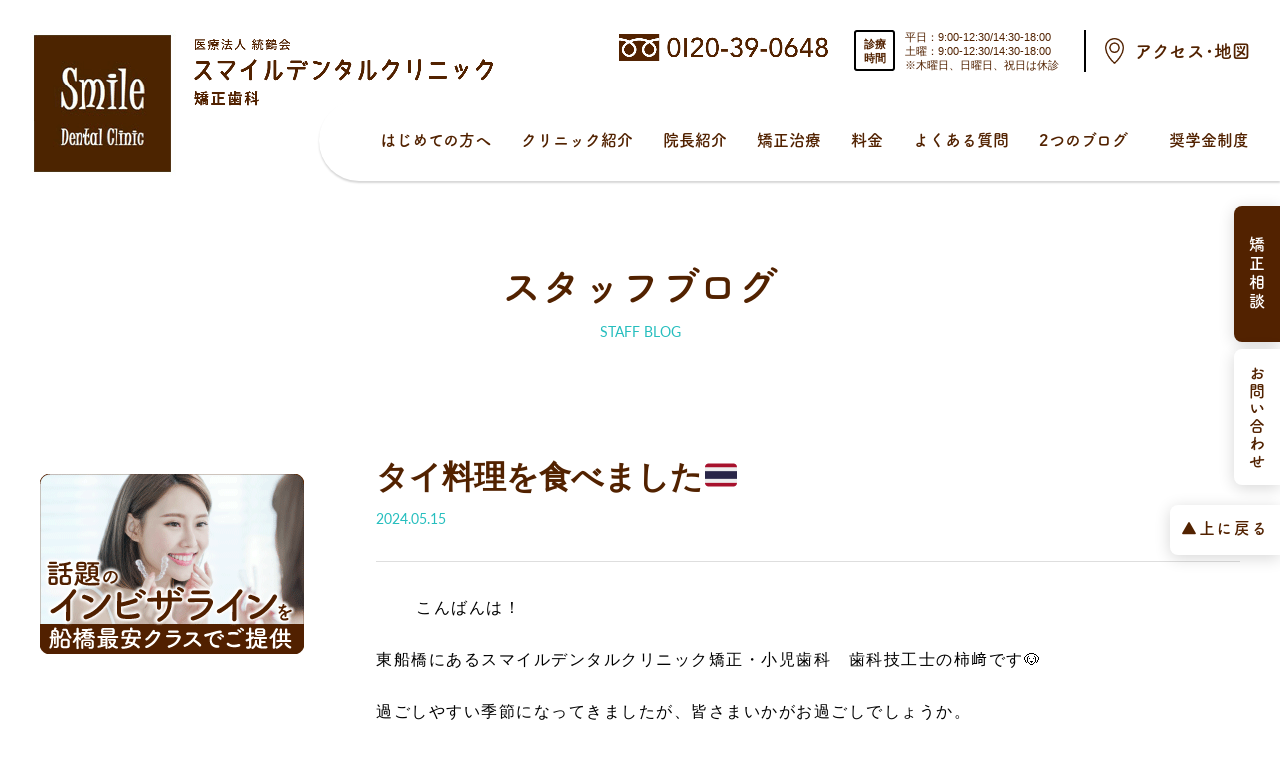

--- FILE ---
content_type: text/html; charset=UTF-8
request_url: https://smile-dental-clinic-kyousei.com/blog/uncategorized/11909/
body_size: 14310
content:
<!DOCTYPE html>
<html lang="ja">

<head>

    <!-- Google Tag Manager -->
    <script>
        (function(w, d, s, l, i) {
            w[l] = w[l] || [];
            w[l].push({
                'gtm.start': new Date().getTime(),
                event: 'gtm.js'
            });
            var f = d.getElementsByTagName(s)[0],
                j = d.createElement(s),
                dl = l != 'dataLayer' ? '&l=' + l : '';
            j.async = true;
            j.src =
                'https://www.googletagmanager.com/gtm.js?id=' + i + dl;
            f.parentNode.insertBefore(j, f);
        })(window, document, 'script', 'dataLayer', 'GTM-PRSWQ6H');
    </script>
    <!-- End Google Tag Manager -->
    <meta charset="UTF-8">
    <meta name="viewport" content="width=device-width, initial-scale=1.0">
    <link rel="stylesheet" href="https://use.fontawesome.com/releases/v5.3.1/css/all.css" integrity="sha384-mzrmE5qonljUremFsqc01SB46JvROS7bZs3IO2EmfFsd15uHvIt+Y8vEf7N7fWAU" crossorigin="anonymous">
    <link rel="stylesheet" href="//cdn.jsdelivr.net/jquery.slick/1.6.0/slick.css">
    <link rel="stylesheet" href="//cdn.jsdelivr.net/jquery.slick/1.6.0/slick-theme.css">
    <link rel="stylesheet" href="https://smile-dental-clinic-kyousei.com/wp-content/themes/sdc/assets/css/style.css">
    <link rel="stylesheet" href="https://smile-dental-clinic-kyousei.com/wp-content/themes/sdc/assets/css/add/add.css">
    <script>
        (function(d) {
            var config = {
                    kitId: 'lvo2rbe',
                    scriptTimeout: 3000,
                    async: true
                },
                h = d.documentElement,
                t = setTimeout(function() {
                    h.className = h.className.replace(/\bwf-loading\b/g, "") + " wf-inactive";
                }, config.scriptTimeout),
                tk = d.createElement("script"),
                f = false,
                s = d.getElementsByTagName("script")[0],
                a;
            h.className += " wf-loading";
            tk.src = 'https://use.typekit.net/' + config.kitId + '.js';
            tk.async = true;
            tk.onload = tk.onreadystatechange = function() {
                a = this.readyState;
                if (f || a && a != "complete" && a != "loaded") return;
                f = true;
                clearTimeout(t);
                try {
                    Typekit.load(config)
                } catch (e) {}
            };
            s.parentNode.insertBefore(tk, s)
        })(document);
    </script>

    <title>タイ料理を食べました🇹🇭 - 船橋のスマイルデンタルクリニック矯正歯科｜東船橋駅1分</title>
	<style>img:is([sizes="auto" i], [sizes^="auto," i]) { contain-intrinsic-size: 3000px 1500px }</style>
	
		<!-- All in One SEO 4.1.7 -->
		<meta name="description" content="こんばんは！ 東船橋にあるスマイルデンタルクリニック矯正・小児歯科 歯科技工士の柿﨑です🐶 過" />
		<meta name="robots" content="max-image-preview:large" />
		<link rel="canonical" href="https://smile-dental-clinic-kyousei.com/blog/uncategorized/11909/" />
		<meta property="og:locale" content="ja_JP" />
		<meta property="og:site_name" content="船橋のスマイルデンタルクリニック矯正歯科｜東船橋駅1分 - 千葉県船橋市のスマイルデンタルクリニック矯正歯科。JR東船橋駅北口から徒歩1分。平日・土曜9時～18時まで診療中。地元船橋出身の院長（矯正専門医）による歯並びの治療が子供にも大人にも喜ばれています。まずは矯正相談へお越しください。" />
		<meta property="og:type" content="article" />
		<meta property="og:title" content="タイ料理を食べました🇹🇭 - 船橋のスマイルデンタルクリニック矯正歯科｜東船橋駅1分" />
		<meta property="og:description" content="こんばんは！ 東船橋にあるスマイルデンタルクリニック矯正・小児歯科 歯科技工士の柿﨑です🐶 過" />
		<meta property="og:url" content="https://smile-dental-clinic-kyousei.com/blog/uncategorized/11909/" />
		<meta property="fb:app_id" content="2220391788200892" />
		<meta property="fb:admins" content="100001079465687" />
		<meta property="og:image" content="https://smile-dental-clinic-kyousei.com/wp-content/uploads/2022/06/logo.png" />
		<meta property="og:image:secure_url" content="https://smile-dental-clinic-kyousei.com/wp-content/uploads/2022/06/logo.png" />
		<meta property="og:image:width" content="438" />
		<meta property="og:image:height" content="438" />
		<meta property="article:published_time" content="2024-05-15T13:59:03+00:00" />
		<meta property="article:modified_time" content="2024-05-15T13:59:03+00:00" />
		<meta property="article:publisher" content="https://www.facebook.com/smile.kyousei.kids" />
		<meta property="article:author" content="https://www.facebook.com/smile.kyousei.kids" />
		<meta name="twitter:card" content="summary" />
		<meta name="twitter:title" content="タイ料理を食べました🇹🇭 - 船橋のスマイルデンタルクリニック矯正歯科｜東船橋駅1分" />
		<meta name="twitter:description" content="こんばんは！ 東船橋にあるスマイルデンタルクリニック矯正・小児歯科 歯科技工士の柿﨑です🐶 過" />
		<meta name="twitter:image" content="https://smile-dental-clinic-kyousei.com/wp-content/uploads/2022/06/logo.png" />
		<script type="application/ld+json" class="aioseo-schema">
			{"@context":"https:\/\/schema.org","@graph":[{"@type":"WebSite","@id":"https:\/\/smile-dental-clinic-kyousei.com\/#website","url":"https:\/\/smile-dental-clinic-kyousei.com\/","name":"\u8239\u6a4b\u306e\u30b9\u30de\u30a4\u30eb\u30c7\u30f3\u30bf\u30eb\u30af\u30ea\u30cb\u30c3\u30af\u77ef\u6b63\u6b6f\u79d1\uff5c\u6771\u8239\u6a4b\u99c51\u5206","description":"\u5343\u8449\u770c\u8239\u6a4b\u5e02\u306e\u30b9\u30de\u30a4\u30eb\u30c7\u30f3\u30bf\u30eb\u30af\u30ea\u30cb\u30c3\u30af\u77ef\u6b63\u6b6f\u79d1\u3002JR\u6771\u8239\u6a4b\u99c5\u5317\u53e3\u304b\u3089\u5f92\u6b691\u5206\u3002\u5e73\u65e5\u30fb\u571f\u66dc9\u6642\uff5e18\u6642\u307e\u3067\u8a3a\u7642\u4e2d\u3002\u5730\u5143\u8239\u6a4b\u51fa\u8eab\u306e\u9662\u9577\uff08\u77ef\u6b63\u5c02\u9580\u533b\uff09\u306b\u3088\u308b\u6b6f\u4e26\u3073\u306e\u6cbb\u7642\u304c\u5b50\u4f9b\u306b\u3082\u5927\u4eba\u306b\u3082\u559c\u3070\u308c\u3066\u3044\u307e\u3059\u3002\u307e\u305a\u306f\u77ef\u6b63\u76f8\u8ac7\u3078\u304a\u8d8a\u3057\u304f\u3060\u3055\u3044\u3002","inLanguage":"ja","publisher":{"@id":"https:\/\/smile-dental-clinic-kyousei.com\/#organization"}},{"@type":"Organization","@id":"https:\/\/smile-dental-clinic-kyousei.com\/#organization","name":"\u8239\u6a4b\u306e\u30b9\u30de\u30a4\u30eb\u30c7\u30f3\u30bf\u30eb\u30af\u30ea\u30cb\u30c3\u30af\u77ef\u6b63\u6b6f\u79d1\uff5c\u6771\u8239\u6a4b\u99c51\u5206","url":"https:\/\/smile-dental-clinic-kyousei.com\/","sameAs":["https:\/\/www.facebook.com\/smile.kyousei.kids"]},{"@type":"BreadcrumbList","@id":"https:\/\/smile-dental-clinic-kyousei.com\/blog\/uncategorized\/11909\/#breadcrumblist","itemListElement":[{"@type":"ListItem","@id":"https:\/\/smile-dental-clinic-kyousei.com\/#listItem","position":1,"item":{"@type":"WebPage","@id":"https:\/\/smile-dental-clinic-kyousei.com\/","name":"\u30db\u30fc\u30e0","description":"\u6771\u8239\u6a4b\u99c5\u3067\u552f\u4e00\u306e\u77ef\u6b63\u5c02\u9580\u533b\u9662\u30b9\u30de\u30a4\u30eb\u30c7\u30f3\u30bf\u30eb\u30af\u30ea\u30cb\u30c3\u30af\u77ef\u6b63\u6b6f\u79d1\u3002\u5e73\u65e5\u30fb\u571f\u66dc\u308218\uff1a00\u307e\u3067\u8a3a\u7642\u3002\u30de\u30a6\u30b9\u30d4\u30fc\u30b9\u77ef\u6b63\u30a4\u30f3\u30d3\u30b6\u30e9\u30a4\u30f3\u3084\u898b\u3048\u306a\u3044\u88cf\u5074\u77ef\u6b63\u304c\u4eba\u6c17\u3067\u3059\u3002\u5730\u5143\u8239\u6a4b\u51fa\u8eab\u306e\u9662\u9577\u304c\u9069\u5207\u306a\u6cbb\u7642\u65b9\u6cd5\u3092\u3054\u63d0\u6848\u3057\u307e\u3059\u3002","url":"https:\/\/smile-dental-clinic-kyousei.com\/"},"nextItem":"https:\/\/smile-dental-clinic-kyousei.com\/blog\/uncategorized\/#listItem"},{"@type":"ListItem","@id":"https:\/\/smile-dental-clinic-kyousei.com\/blog\/uncategorized\/#listItem","position":2,"item":{"@type":"WebPage","@id":"https:\/\/smile-dental-clinic-kyousei.com\/blog\/uncategorized\/","name":"\u672a\u5206\u985e","description":"\u3053\u3093\u3070\u3093\u306f\uff01 \u6771\u8239\u6a4b\u306b\u3042\u308b\u30b9\u30de\u30a4\u30eb\u30c7\u30f3\u30bf\u30eb\u30af\u30ea\u30cb\u30c3\u30af\u77ef\u6b63\u30fb\u5c0f\u5150\u6b6f\u79d1 \u6b6f\u79d1\u6280\u5de5\u58eb\u306e\u67ff\ufa11\u3067\u3059\ud83d\udc36 \u904e","url":"https:\/\/smile-dental-clinic-kyousei.com\/blog\/uncategorized\/"},"previousItem":"https:\/\/smile-dental-clinic-kyousei.com\/#listItem"}]},{"@type":"Person","@id":"https:\/\/smile-dental-clinic-kyousei.com\/blog\/author\/kyoseiadminwp\/#author","url":"https:\/\/smile-dental-clinic-kyousei.com\/blog\/author\/kyoseiadminwp\/","name":"kyoseiadminwp","image":{"@type":"ImageObject","@id":"https:\/\/smile-dental-clinic-kyousei.com\/blog\/uncategorized\/11909\/#authorImage","url":"https:\/\/secure.gravatar.com\/avatar\/5a71b39d060b6f8a6122f3c3b2878c21d272d8ff0f8fc337999a34d6f1c7e5f0?s=150&#038;d=mm&#038;r=gforcedefault=1","width":96,"height":96,"caption":"kyoseiadminwp"},"sameAs":["https:\/\/www.facebook.com\/smile.kyousei.kids"]},{"@type":"WebPage","@id":"https:\/\/smile-dental-clinic-kyousei.com\/blog\/uncategorized\/11909\/#webpage","url":"https:\/\/smile-dental-clinic-kyousei.com\/blog\/uncategorized\/11909\/","name":"\u30bf\u30a4\u6599\u7406\u3092\u98df\u3079\u307e\u3057\u305f\ud83c\uddf9\ud83c\udded - \u8239\u6a4b\u306e\u30b9\u30de\u30a4\u30eb\u30c7\u30f3\u30bf\u30eb\u30af\u30ea\u30cb\u30c3\u30af\u77ef\u6b63\u6b6f\u79d1\uff5c\u6771\u8239\u6a4b\u99c51\u5206","description":"\u3053\u3093\u3070\u3093\u306f\uff01 \u6771\u8239\u6a4b\u306b\u3042\u308b\u30b9\u30de\u30a4\u30eb\u30c7\u30f3\u30bf\u30eb\u30af\u30ea\u30cb\u30c3\u30af\u77ef\u6b63\u30fb\u5c0f\u5150\u6b6f\u79d1 \u6b6f\u79d1\u6280\u5de5\u58eb\u306e\u67ff\ufa11\u3067\u3059\ud83d\udc36 \u904e","inLanguage":"ja","isPartOf":{"@id":"https:\/\/smile-dental-clinic-kyousei.com\/#website"},"breadcrumb":{"@id":"https:\/\/smile-dental-clinic-kyousei.com\/blog\/uncategorized\/11909\/#breadcrumblist"},"author":"https:\/\/smile-dental-clinic-kyousei.com\/blog\/author\/kyoseiadminwp\/#author","creator":"https:\/\/smile-dental-clinic-kyousei.com\/blog\/author\/kyoseiadminwp\/#author","datePublished":"2024-05-15T13:59:03+09:00","dateModified":"2024-05-15T13:59:03+09:00"},{"@type":"BlogPosting","@id":"https:\/\/smile-dental-clinic-kyousei.com\/blog\/uncategorized\/11909\/#blogposting","name":"\u30bf\u30a4\u6599\u7406\u3092\u98df\u3079\u307e\u3057\u305f\ud83c\uddf9\ud83c\udded - \u8239\u6a4b\u306e\u30b9\u30de\u30a4\u30eb\u30c7\u30f3\u30bf\u30eb\u30af\u30ea\u30cb\u30c3\u30af\u77ef\u6b63\u6b6f\u79d1\uff5c\u6771\u8239\u6a4b\u99c51\u5206","description":"\u3053\u3093\u3070\u3093\u306f\uff01 \u6771\u8239\u6a4b\u306b\u3042\u308b\u30b9\u30de\u30a4\u30eb\u30c7\u30f3\u30bf\u30eb\u30af\u30ea\u30cb\u30c3\u30af\u77ef\u6b63\u30fb\u5c0f\u5150\u6b6f\u79d1 \u6b6f\u79d1\u6280\u5de5\u58eb\u306e\u67ff\ufa11\u3067\u3059\ud83d\udc36 \u904e","inLanguage":"ja","headline":"\u30bf\u30a4\u6599\u7406\u3092\u98df\u3079\u307e\u3057\u305f&#x1f1f9;&#x1f1ed;","author":{"@id":"https:\/\/smile-dental-clinic-kyousei.com\/blog\/author\/kyoseiadminwp\/#author"},"publisher":{"@id":"https:\/\/smile-dental-clinic-kyousei.com\/#organization"},"datePublished":"2024-05-15T13:59:03+09:00","dateModified":"2024-05-15T13:59:03+09:00","articleSection":"\u672a\u5206\u985e","mainEntityOfPage":{"@id":"https:\/\/smile-dental-clinic-kyousei.com\/blog\/uncategorized\/11909\/#webpage"},"isPartOf":{"@id":"https:\/\/smile-dental-clinic-kyousei.com\/blog\/uncategorized\/11909\/#webpage"}}]}
		</script>
		<!-- All in One SEO -->

<link rel='dns-prefetch' href='//stats.wp.com' />
<link rel="alternate" type="application/rss+xml" title="船橋のスマイルデンタルクリニック矯正歯科｜東船橋駅1分 &raquo; タイ料理を食べました&#x1f1f9;&#x1f1ed; のコメントのフィード" href="https://smile-dental-clinic-kyousei.com/blog/uncategorized/11909/feed/" />
<script type="text/javascript">
/* <![CDATA[ */
window._wpemojiSettings = {"baseUrl":"https:\/\/s.w.org\/images\/core\/emoji\/16.0.1\/72x72\/","ext":".png","svgUrl":"https:\/\/s.w.org\/images\/core\/emoji\/16.0.1\/svg\/","svgExt":".svg","source":{"concatemoji":"https:\/\/smile-dental-clinic-kyousei.com\/wp-includes\/js\/wp-emoji-release.min.js?ver=6.8.3"}};
/*! This file is auto-generated */
!function(s,n){var o,i,e;function c(e){try{var t={supportTests:e,timestamp:(new Date).valueOf()};sessionStorage.setItem(o,JSON.stringify(t))}catch(e){}}function p(e,t,n){e.clearRect(0,0,e.canvas.width,e.canvas.height),e.fillText(t,0,0);var t=new Uint32Array(e.getImageData(0,0,e.canvas.width,e.canvas.height).data),a=(e.clearRect(0,0,e.canvas.width,e.canvas.height),e.fillText(n,0,0),new Uint32Array(e.getImageData(0,0,e.canvas.width,e.canvas.height).data));return t.every(function(e,t){return e===a[t]})}function u(e,t){e.clearRect(0,0,e.canvas.width,e.canvas.height),e.fillText(t,0,0);for(var n=e.getImageData(16,16,1,1),a=0;a<n.data.length;a++)if(0!==n.data[a])return!1;return!0}function f(e,t,n,a){switch(t){case"flag":return n(e,"\ud83c\udff3\ufe0f\u200d\u26a7\ufe0f","\ud83c\udff3\ufe0f\u200b\u26a7\ufe0f")?!1:!n(e,"\ud83c\udde8\ud83c\uddf6","\ud83c\udde8\u200b\ud83c\uddf6")&&!n(e,"\ud83c\udff4\udb40\udc67\udb40\udc62\udb40\udc65\udb40\udc6e\udb40\udc67\udb40\udc7f","\ud83c\udff4\u200b\udb40\udc67\u200b\udb40\udc62\u200b\udb40\udc65\u200b\udb40\udc6e\u200b\udb40\udc67\u200b\udb40\udc7f");case"emoji":return!a(e,"\ud83e\udedf")}return!1}function g(e,t,n,a){var r="undefined"!=typeof WorkerGlobalScope&&self instanceof WorkerGlobalScope?new OffscreenCanvas(300,150):s.createElement("canvas"),o=r.getContext("2d",{willReadFrequently:!0}),i=(o.textBaseline="top",o.font="600 32px Arial",{});return e.forEach(function(e){i[e]=t(o,e,n,a)}),i}function t(e){var t=s.createElement("script");t.src=e,t.defer=!0,s.head.appendChild(t)}"undefined"!=typeof Promise&&(o="wpEmojiSettingsSupports",i=["flag","emoji"],n.supports={everything:!0,everythingExceptFlag:!0},e=new Promise(function(e){s.addEventListener("DOMContentLoaded",e,{once:!0})}),new Promise(function(t){var n=function(){try{var e=JSON.parse(sessionStorage.getItem(o));if("object"==typeof e&&"number"==typeof e.timestamp&&(new Date).valueOf()<e.timestamp+604800&&"object"==typeof e.supportTests)return e.supportTests}catch(e){}return null}();if(!n){if("undefined"!=typeof Worker&&"undefined"!=typeof OffscreenCanvas&&"undefined"!=typeof URL&&URL.createObjectURL&&"undefined"!=typeof Blob)try{var e="postMessage("+g.toString()+"("+[JSON.stringify(i),f.toString(),p.toString(),u.toString()].join(",")+"));",a=new Blob([e],{type:"text/javascript"}),r=new Worker(URL.createObjectURL(a),{name:"wpTestEmojiSupports"});return void(r.onmessage=function(e){c(n=e.data),r.terminate(),t(n)})}catch(e){}c(n=g(i,f,p,u))}t(n)}).then(function(e){for(var t in e)n.supports[t]=e[t],n.supports.everything=n.supports.everything&&n.supports[t],"flag"!==t&&(n.supports.everythingExceptFlag=n.supports.everythingExceptFlag&&n.supports[t]);n.supports.everythingExceptFlag=n.supports.everythingExceptFlag&&!n.supports.flag,n.DOMReady=!1,n.readyCallback=function(){n.DOMReady=!0}}).then(function(){return e}).then(function(){var e;n.supports.everything||(n.readyCallback(),(e=n.source||{}).concatemoji?t(e.concatemoji):e.wpemoji&&e.twemoji&&(t(e.twemoji),t(e.wpemoji)))}))}((window,document),window._wpemojiSettings);
/* ]]> */
</script>
<style id='wp-emoji-styles-inline-css' type='text/css'>

	img.wp-smiley, img.emoji {
		display: inline !important;
		border: none !important;
		box-shadow: none !important;
		height: 1em !important;
		width: 1em !important;
		margin: 0 0.07em !important;
		vertical-align: -0.1em !important;
		background: none !important;
		padding: 0 !important;
	}
</style>
<link rel='stylesheet' id='wp-block-library-css' href='https://smile-dental-clinic-kyousei.com/wp-includes/css/dist/block-library/style.min.css?ver=6.8.3' type='text/css' media='all' />
<style id='classic-theme-styles-inline-css' type='text/css'>
/*! This file is auto-generated */
.wp-block-button__link{color:#fff;background-color:#32373c;border-radius:9999px;box-shadow:none;text-decoration:none;padding:calc(.667em + 2px) calc(1.333em + 2px);font-size:1.125em}.wp-block-file__button{background:#32373c;color:#fff;text-decoration:none}
</style>
<link rel='stylesheet' id='mediaelement-css' href='https://smile-dental-clinic-kyousei.com/wp-includes/js/mediaelement/mediaelementplayer-legacy.min.css?ver=4.2.17' type='text/css' media='all' />
<link rel='stylesheet' id='wp-mediaelement-css' href='https://smile-dental-clinic-kyousei.com/wp-includes/js/mediaelement/wp-mediaelement.min.css?ver=6.8.3' type='text/css' media='all' />
<style id='jetpack-sharing-buttons-style-inline-css' type='text/css'>
.jetpack-sharing-buttons__services-list{display:flex;flex-direction:row;flex-wrap:wrap;gap:0;list-style-type:none;margin:5px;padding:0}.jetpack-sharing-buttons__services-list.has-small-icon-size{font-size:12px}.jetpack-sharing-buttons__services-list.has-normal-icon-size{font-size:16px}.jetpack-sharing-buttons__services-list.has-large-icon-size{font-size:24px}.jetpack-sharing-buttons__services-list.has-huge-icon-size{font-size:36px}@media print{.jetpack-sharing-buttons__services-list{display:none!important}}.editor-styles-wrapper .wp-block-jetpack-sharing-buttons{gap:0;padding-inline-start:0}ul.jetpack-sharing-buttons__services-list.has-background{padding:1.25em 2.375em}
</style>
<style id='global-styles-inline-css' type='text/css'>
:root{--wp--preset--aspect-ratio--square: 1;--wp--preset--aspect-ratio--4-3: 4/3;--wp--preset--aspect-ratio--3-4: 3/4;--wp--preset--aspect-ratio--3-2: 3/2;--wp--preset--aspect-ratio--2-3: 2/3;--wp--preset--aspect-ratio--16-9: 16/9;--wp--preset--aspect-ratio--9-16: 9/16;--wp--preset--color--black: #000000;--wp--preset--color--cyan-bluish-gray: #abb8c3;--wp--preset--color--white: #ffffff;--wp--preset--color--pale-pink: #f78da7;--wp--preset--color--vivid-red: #cf2e2e;--wp--preset--color--luminous-vivid-orange: #ff6900;--wp--preset--color--luminous-vivid-amber: #fcb900;--wp--preset--color--light-green-cyan: #7bdcb5;--wp--preset--color--vivid-green-cyan: #00d084;--wp--preset--color--pale-cyan-blue: #8ed1fc;--wp--preset--color--vivid-cyan-blue: #0693e3;--wp--preset--color--vivid-purple: #9b51e0;--wp--preset--gradient--vivid-cyan-blue-to-vivid-purple: linear-gradient(135deg,rgba(6,147,227,1) 0%,rgb(155,81,224) 100%);--wp--preset--gradient--light-green-cyan-to-vivid-green-cyan: linear-gradient(135deg,rgb(122,220,180) 0%,rgb(0,208,130) 100%);--wp--preset--gradient--luminous-vivid-amber-to-luminous-vivid-orange: linear-gradient(135deg,rgba(252,185,0,1) 0%,rgba(255,105,0,1) 100%);--wp--preset--gradient--luminous-vivid-orange-to-vivid-red: linear-gradient(135deg,rgba(255,105,0,1) 0%,rgb(207,46,46) 100%);--wp--preset--gradient--very-light-gray-to-cyan-bluish-gray: linear-gradient(135deg,rgb(238,238,238) 0%,rgb(169,184,195) 100%);--wp--preset--gradient--cool-to-warm-spectrum: linear-gradient(135deg,rgb(74,234,220) 0%,rgb(151,120,209) 20%,rgb(207,42,186) 40%,rgb(238,44,130) 60%,rgb(251,105,98) 80%,rgb(254,248,76) 100%);--wp--preset--gradient--blush-light-purple: linear-gradient(135deg,rgb(255,206,236) 0%,rgb(152,150,240) 100%);--wp--preset--gradient--blush-bordeaux: linear-gradient(135deg,rgb(254,205,165) 0%,rgb(254,45,45) 50%,rgb(107,0,62) 100%);--wp--preset--gradient--luminous-dusk: linear-gradient(135deg,rgb(255,203,112) 0%,rgb(199,81,192) 50%,rgb(65,88,208) 100%);--wp--preset--gradient--pale-ocean: linear-gradient(135deg,rgb(255,245,203) 0%,rgb(182,227,212) 50%,rgb(51,167,181) 100%);--wp--preset--gradient--electric-grass: linear-gradient(135deg,rgb(202,248,128) 0%,rgb(113,206,126) 100%);--wp--preset--gradient--midnight: linear-gradient(135deg,rgb(2,3,129) 0%,rgb(40,116,252) 100%);--wp--preset--font-size--small: 13px;--wp--preset--font-size--medium: 20px;--wp--preset--font-size--large: 36px;--wp--preset--font-size--x-large: 42px;--wp--preset--spacing--20: 0.44rem;--wp--preset--spacing--30: 0.67rem;--wp--preset--spacing--40: 1rem;--wp--preset--spacing--50: 1.5rem;--wp--preset--spacing--60: 2.25rem;--wp--preset--spacing--70: 3.38rem;--wp--preset--spacing--80: 5.06rem;--wp--preset--shadow--natural: 6px 6px 9px rgba(0, 0, 0, 0.2);--wp--preset--shadow--deep: 12px 12px 50px rgba(0, 0, 0, 0.4);--wp--preset--shadow--sharp: 6px 6px 0px rgba(0, 0, 0, 0.2);--wp--preset--shadow--outlined: 6px 6px 0px -3px rgba(255, 255, 255, 1), 6px 6px rgba(0, 0, 0, 1);--wp--preset--shadow--crisp: 6px 6px 0px rgba(0, 0, 0, 1);}:where(.is-layout-flex){gap: 0.5em;}:where(.is-layout-grid){gap: 0.5em;}body .is-layout-flex{display: flex;}.is-layout-flex{flex-wrap: wrap;align-items: center;}.is-layout-flex > :is(*, div){margin: 0;}body .is-layout-grid{display: grid;}.is-layout-grid > :is(*, div){margin: 0;}:where(.wp-block-columns.is-layout-flex){gap: 2em;}:where(.wp-block-columns.is-layout-grid){gap: 2em;}:where(.wp-block-post-template.is-layout-flex){gap: 1.25em;}:where(.wp-block-post-template.is-layout-grid){gap: 1.25em;}.has-black-color{color: var(--wp--preset--color--black) !important;}.has-cyan-bluish-gray-color{color: var(--wp--preset--color--cyan-bluish-gray) !important;}.has-white-color{color: var(--wp--preset--color--white) !important;}.has-pale-pink-color{color: var(--wp--preset--color--pale-pink) !important;}.has-vivid-red-color{color: var(--wp--preset--color--vivid-red) !important;}.has-luminous-vivid-orange-color{color: var(--wp--preset--color--luminous-vivid-orange) !important;}.has-luminous-vivid-amber-color{color: var(--wp--preset--color--luminous-vivid-amber) !important;}.has-light-green-cyan-color{color: var(--wp--preset--color--light-green-cyan) !important;}.has-vivid-green-cyan-color{color: var(--wp--preset--color--vivid-green-cyan) !important;}.has-pale-cyan-blue-color{color: var(--wp--preset--color--pale-cyan-blue) !important;}.has-vivid-cyan-blue-color{color: var(--wp--preset--color--vivid-cyan-blue) !important;}.has-vivid-purple-color{color: var(--wp--preset--color--vivid-purple) !important;}.has-black-background-color{background-color: var(--wp--preset--color--black) !important;}.has-cyan-bluish-gray-background-color{background-color: var(--wp--preset--color--cyan-bluish-gray) !important;}.has-white-background-color{background-color: var(--wp--preset--color--white) !important;}.has-pale-pink-background-color{background-color: var(--wp--preset--color--pale-pink) !important;}.has-vivid-red-background-color{background-color: var(--wp--preset--color--vivid-red) !important;}.has-luminous-vivid-orange-background-color{background-color: var(--wp--preset--color--luminous-vivid-orange) !important;}.has-luminous-vivid-amber-background-color{background-color: var(--wp--preset--color--luminous-vivid-amber) !important;}.has-light-green-cyan-background-color{background-color: var(--wp--preset--color--light-green-cyan) !important;}.has-vivid-green-cyan-background-color{background-color: var(--wp--preset--color--vivid-green-cyan) !important;}.has-pale-cyan-blue-background-color{background-color: var(--wp--preset--color--pale-cyan-blue) !important;}.has-vivid-cyan-blue-background-color{background-color: var(--wp--preset--color--vivid-cyan-blue) !important;}.has-vivid-purple-background-color{background-color: var(--wp--preset--color--vivid-purple) !important;}.has-black-border-color{border-color: var(--wp--preset--color--black) !important;}.has-cyan-bluish-gray-border-color{border-color: var(--wp--preset--color--cyan-bluish-gray) !important;}.has-white-border-color{border-color: var(--wp--preset--color--white) !important;}.has-pale-pink-border-color{border-color: var(--wp--preset--color--pale-pink) !important;}.has-vivid-red-border-color{border-color: var(--wp--preset--color--vivid-red) !important;}.has-luminous-vivid-orange-border-color{border-color: var(--wp--preset--color--luminous-vivid-orange) !important;}.has-luminous-vivid-amber-border-color{border-color: var(--wp--preset--color--luminous-vivid-amber) !important;}.has-light-green-cyan-border-color{border-color: var(--wp--preset--color--light-green-cyan) !important;}.has-vivid-green-cyan-border-color{border-color: var(--wp--preset--color--vivid-green-cyan) !important;}.has-pale-cyan-blue-border-color{border-color: var(--wp--preset--color--pale-cyan-blue) !important;}.has-vivid-cyan-blue-border-color{border-color: var(--wp--preset--color--vivid-cyan-blue) !important;}.has-vivid-purple-border-color{border-color: var(--wp--preset--color--vivid-purple) !important;}.has-vivid-cyan-blue-to-vivid-purple-gradient-background{background: var(--wp--preset--gradient--vivid-cyan-blue-to-vivid-purple) !important;}.has-light-green-cyan-to-vivid-green-cyan-gradient-background{background: var(--wp--preset--gradient--light-green-cyan-to-vivid-green-cyan) !important;}.has-luminous-vivid-amber-to-luminous-vivid-orange-gradient-background{background: var(--wp--preset--gradient--luminous-vivid-amber-to-luminous-vivid-orange) !important;}.has-luminous-vivid-orange-to-vivid-red-gradient-background{background: var(--wp--preset--gradient--luminous-vivid-orange-to-vivid-red) !important;}.has-very-light-gray-to-cyan-bluish-gray-gradient-background{background: var(--wp--preset--gradient--very-light-gray-to-cyan-bluish-gray) !important;}.has-cool-to-warm-spectrum-gradient-background{background: var(--wp--preset--gradient--cool-to-warm-spectrum) !important;}.has-blush-light-purple-gradient-background{background: var(--wp--preset--gradient--blush-light-purple) !important;}.has-blush-bordeaux-gradient-background{background: var(--wp--preset--gradient--blush-bordeaux) !important;}.has-luminous-dusk-gradient-background{background: var(--wp--preset--gradient--luminous-dusk) !important;}.has-pale-ocean-gradient-background{background: var(--wp--preset--gradient--pale-ocean) !important;}.has-electric-grass-gradient-background{background: var(--wp--preset--gradient--electric-grass) !important;}.has-midnight-gradient-background{background: var(--wp--preset--gradient--midnight) !important;}.has-small-font-size{font-size: var(--wp--preset--font-size--small) !important;}.has-medium-font-size{font-size: var(--wp--preset--font-size--medium) !important;}.has-large-font-size{font-size: var(--wp--preset--font-size--large) !important;}.has-x-large-font-size{font-size: var(--wp--preset--font-size--x-large) !important;}
:where(.wp-block-post-template.is-layout-flex){gap: 1.25em;}:where(.wp-block-post-template.is-layout-grid){gap: 1.25em;}
:where(.wp-block-columns.is-layout-flex){gap: 2em;}:where(.wp-block-columns.is-layout-grid){gap: 2em;}
:root :where(.wp-block-pullquote){font-size: 1.5em;line-height: 1.6;}
</style>
<link rel='stylesheet' id='ts_fab_css-css' href='https://smile-dental-clinic-kyousei.com/wp-content/plugins/fancier-author-box/css/ts-fab.min.css?ver=1.4' type='text/css' media='all' />
<link rel='stylesheet' id='toc-screen-css' href='https://smile-dental-clinic-kyousei.com/wp-content/plugins/table-of-contents-plus/screen.min.css?ver=2106' type='text/css' media='all' />
<link rel='stylesheet' id='wp-user-profile-avatar-frontend-css' href='https://smile-dental-clinic-kyousei.com/wp-content/plugins/wp-user-profile-avatar/assets/css/frontend.min.css?ver=6.8.3' type='text/css' media='all' />
<link rel='stylesheet' id='dashicons-css' href='https://smile-dental-clinic-kyousei.com/wp-includes/css/dashicons.min.css?ver=6.8.3' type='text/css' media='all' />
<link rel='stylesheet' id='xo-event-calendar-css' href='https://smile-dental-clinic-kyousei.com/wp-content/plugins/xo-event-calendar/css/xo-event-calendar.css?ver=2.2.11' type='text/css' media='all' />
<script type="text/javascript" src="https://smile-dental-clinic-kyousei.com/wp-includes/js/jquery/jquery.min.js?ver=3.7.1" id="jquery-core-js"></script>
<script type="text/javascript" src="https://smile-dental-clinic-kyousei.com/wp-includes/js/jquery/jquery-migrate.min.js?ver=3.4.1" id="jquery-migrate-js"></script>
<script type="text/javascript" src="https://smile-dental-clinic-kyousei.com/wp-content/plugins/fancier-author-box/js/ts-fab.min.js?ver=1.4" id="ts_fab_js-js"></script>
<script type="text/javascript" id="xo-event-calendar-ajax-js-extra">
/* <![CDATA[ */
var xo_event_calendar_object = {"ajax_url":"https:\/\/smile-dental-clinic-kyousei.com\/wp-admin\/admin-ajax.php","action":"xo_event_calendar_month"};
/* ]]> */
</script>
<script type="text/javascript" src="https://smile-dental-clinic-kyousei.com/wp-content/plugins/xo-event-calendar/js/ajax.js?ver=2.2.11" id="xo-event-calendar-ajax-js"></script>
<link rel="https://api.w.org/" href="https://smile-dental-clinic-kyousei.com/wp-json/" /><link rel="alternate" title="JSON" type="application/json" href="https://smile-dental-clinic-kyousei.com/wp-json/wp/v2/posts/11909" /><link rel="EditURI" type="application/rsd+xml" title="RSD" href="https://smile-dental-clinic-kyousei.com/xmlrpc.php?rsd" />
<meta name="generator" content="WordPress 6.8.3" />
<link rel='shortlink' href='https://smile-dental-clinic-kyousei.com/?p=11909' />
<link rel="alternate" title="oEmbed (JSON)" type="application/json+oembed" href="https://smile-dental-clinic-kyousei.com/wp-json/oembed/1.0/embed?url=https%3A%2F%2Fsmile-dental-clinic-kyousei.com%2Fblog%2Funcategorized%2F11909%2F" />
<link rel="alternate" title="oEmbed (XML)" type="text/xml+oembed" href="https://smile-dental-clinic-kyousei.com/wp-json/oembed/1.0/embed?url=https%3A%2F%2Fsmile-dental-clinic-kyousei.com%2Fblog%2Funcategorized%2F11909%2F&#038;format=xml" />
<style type="text/css">div#toc_container {width: 75%;}</style>	<style>img#wpstats{display:none}</style>
		
</head>


<body class="wp-singular post-template-default single single-post postid-11909 single-format-standard wp-theme-sdc">

    <!-- Google Tag Manager (noscript) -->
    <noscript><iframe src="https://www.googletagmanager.com/ns.html?id=GTM-PRSWQ6H" height="0" width="0" style="display:none;visibility:hidden"></iframe></noscript>
    <!-- End Google Tag Manager (noscript) -->
    <div id="fb-root"></div>
    <script async defer crossorigin="anonymous" src="https://connect.facebook.net/ja_JP/sdk.js#xfbml=1&version=v10.0" nonce="KsE2hdLD"></script>

<header class="l-header">

    <div class="p-header">
    <div class="c-wrapper p-header__inner c-relative">
        <div class="p-header__logo">
            <div class="logo">
                <a href="https://smile-dental-clinic-kyousei.com/">
                    <picture>
                        <source media="(max-width: 768px)" srcset="https://smile-dental-clinic-kyousei.com/wp-content/themes/sdc/assets/img/header_logo_sp.png">
                        <img src="https://smile-dental-clinic-kyousei.com/wp-content/themes/sdc/assets/img/header_logo.png" alt="ロゴ">
                    </picture>
                </a>
            </div>
        </div>
        <div class="p-header__tel">
            <div class="tel">
                <a href="tel:0120390648"><img src="https://smile-dental-clinic-kyousei.com/wp-content/themes/sdc/assets/img/header_tel.png" alt="tel:0120390648"></a>
            </div>
        </div>
        <div class="p-header__time">
            <dl>
                <dt>診療<br>時間</dt>
                <dd>平日：9:00-12:30/14:30-18:00<br>土曜：9:00-12:30/14:30-18:00<br>※木曜日、日曜日、祝日は休診</dd>
            </dl>
        </div>
        <div class="p-header__btn">
            <a href="https://smile-dental-clinic-kyousei.com/about#access">アクセス･地図</a>
        </div>
        <div class="p-header__menu js-drawer">
            <ul>
                <li><a href="https://smile-dental-clinic-kyousei.com/guide">はじめての方へ</a></li>
                <li><a href="https://smile-dental-clinic-kyousei.com/about">クリニック紹介</a></li>
                <li><a href="https://smile-dental-clinic-kyousei.com/introduction">院⻑紹介</a></li>
                <li class="submenu"><a href="https://smile-dental-clinic-kyousei.com/orthodontics">矯正治療</a><span>+</span>
                    <dl>
                    <dd><a href="https://smile-dental-clinic-kyousei.com/invisalign/">マウスピース矯正インビザライン</a></dd>
                     <dd><a href="https://smile-dental-clinic-kyousei.com/white-wire/">ホワイトワイヤー矯正</a></dd>
                     <dd><a href="https://smile-dental-clinic-kyousei.com/lingual/">裏側矯正</a></dd>
                     <dd><a href="https://smile-dental-clinic-kyousei.com/preventative/">小児予防矯正</a></dd>
                     <dd><a href="https://smile-dental-clinic-kyousei.com/preortho/">プレオルソ</a></dd>
                     <dd><a href="https://smile-dental-clinic-kyousei.com/bridal/">ブライダル矯正</a></dd>
                     <dd><a href="https://smile-dental-clinic-kyousei.com/relapse/">矯正治療後の後戻り</a></dd>
                     <dd><a href="https://smile-dental-clinic-kyousei.com/treatment-by-age/">年代別 矯正治療</a></dd>
                     <dd><a href="https://smile-dental-clinic-kyousei.com/treatment-of-symptoms/">症状別 矯正治療</a></dd>
                    </dl>
                </li>
                <li><a href="https://smile-dental-clinic-kyousei.com/price">料金</a></li>
                <li><a href="https://smile-dental-clinic-kyousei.com/faq">よくある質問</a>
                <li class="submenu blogLink">
                    <a href="https://smile-dental-clinic-kyousei.com/smilecolumn/">2つのブログ</a><span>+</span>
                    <dl>
                    <dd><a href="https://smile-dental-clinic-kyousei.com/smilecolumn/">矯正ブログ</a></dd>
                     <dd><a href="https://smile-dental-clinic-kyousei.com/blog/">スタッフブログ</a></dd>
                    </dl>
                </li>
                <li><a href="https://smile-dental-clinic-kyousei.com/scholarship/">奨学金制度</a>
            </ul>
            <a href="tel:0120390648">
                <img src="https://smile-dental-clinic-kyousei.com/wp-content/themes/sdc/assets/img/freedial_w.png" alt="">0120-39-0648
            </a>
        </div>
        <div class="freeDial">
            <a href="tel:0120390648">
                <img src="https://smile-dental-clinic-kyousei.com/wp-content/themes/sdc/assets/img/freedial.png" alt="">
            </a>
        </div>
        <div class="p-header__burger c-burger js-drawer-open">
            <div></div>
            <div></div>
            <div></div>
        </div>
    </div>
</div>
</header>

<div class="l-contents">
    <main class="l-main">
        <div class="single-post-content improv">
            <div class="single-post-content__head">
                <div class="p-content-head">
                    <h2 class="title c-title -large">
                        <div class="title__ja c-title__ja">スタッフブログ</div>
                        <div class="title__en c-title__en">STAFF BLOG</div>
                    </h2>
                </div>
            </div>
            <div class="single-post-content__body">
                <div class="c-inner"><!--元c-inner -w960-->

                                                            <article class="p-post">
                                                                        <div class="p-post__head">
                            <h1 class="title">タイ料理を食べました&#x1f1f9;&#x1f1ed;</h1>
                            <div class="date">2024.05.15</div>
                        </div>
                        <div class="p-post__body">
                            <p style="padding-left: 40px;">こんばんは！</p>
<p>東船橋にあるスマイルデンタルクリニック矯正・小児歯科　歯科技工士の柿﨑です&#x1f436;</p>
<p>過ごしやすい季節になってきましたが、皆さまいかがお過ごしでしょうか。</p>
<p>先日、船橋にあるタイ料理のお店　アユタヤに行ってきました&#x1f1f9;&#x1f1ed;&#x2728;</p>
<p>お昼すぎに行ったのですが人気店なようで、たくさんのお客さんが並んでいました！どの料理も美味しかったですが、スープのトムヤムクンが格別で、本場の味にとても感動しました！！</p>
<p>タイ旅行には行ったことがないので、今度行ってみタイ！と思います笑笑</p>
<p><a href="https://smile-dental-clinic-kyousei.com/">https://smile-dental-clinic-kyousei.com/</a></p>
<div class="tptn_counter" id="tptn_counter_11909">(Visited 50 times, 1 visits today)</div>                        </div>

                        
                        <ul class="snsShrBtnList">
                            <li>
                                <a href="https://twitter.com/share?url=https://smile-dental-clinic-kyousei.com/blog/uncategorized/11909/&text=タイ料理を食べました&#x1f1f9;&#x1f1ed;" target="_blank" rel="nofollow">
                                <i class="fab fa-twitter"></i>
                                </a>
                            </li>
                            <li>
                                <a href="http://www.facebook.com/share.php?u=https://smile-dental-clinic-kyousei.com/blog/uncategorized/11909/" target="_blank" rel="nofollow">
                                <i class="fab fa-facebook-f"></i>
                                </a>
                            </li>
                            <li>
                                <a href="https://social-plugins.line.me/lineit/share?url=https://smile-dental-clinic-kyousei.com/blog/uncategorized/11909/" target="_blank" rel="nofollow">
                                <i class="fab fa-line"></i>
                                </a>
                            </li>
                        </ul>

                        <div class="p-post__navigation">
                            <div class="navileft">
                                <a href="https://smile-dental-clinic-kyousei.com/blog/staff/11901/" rel="prev"><i class="fas fa-chevron-left"></i> 前の記事</a>                            </div>
                            <div class="navitop"><a href="https://smile-dental-clinic-kyousei.com/blog">記事一覧へ戻る</a></div>
                            <div class="naviright">
                                <a href="https://smile-dental-clinic-kyousei.com/blog/staff/11912/" rel="next">次の記事 <i class="fas fa-chevron-right"></i></a>                            </div>
                        </div>
                    </article>
                                        
                    <!--サイドカラム-->
                    <section class="sideStaffColumn">
                        <div class="l-sidebar">
    <div class="p-sidebar">
                <section class="invisa_ban">
            <a href="https://smile-dental-clinic-kyousei.com/invisalign/">
                <picture>
                    <source srcset="https://smile-dental-clinic-kyousei.com/wp-content/themes/sdc/assets/img/column/smiled_sp.png" media="(max-width: 768px)"  />
                    <img src="https://smile-dental-clinic-kyousei.com/wp-content/themes/sdc/assets/img/column/smiled_pc.png" alt="話題のインビザラインを船橋最安クラスでご提供">
                </picture>
            </a>
        </section>
        <section class="movie">
            <p>
                YouTubeチャンネル「はれママキッズTV」でご紹介いただきました。
            </p>
            <iframe src="https://www.youtube.com/embed/XIRUc9ZVPU0" title="YouTube video player" frameborder="0" allow="accelerometer; autoplay; clipboard-write; encrypted-media; gyroscope; picture-in-picture; web-share" allowfullscreen></iframe>
        </section>
        <section>
            <h2>カテゴリ</h2>
            <ul>
            	<li class="cat-item cat-item-100"><a href="https://smile-dental-clinic-kyousei.com/blog/category/staff/mouth/">お口のこと</a> (20)
</li>
	<li class="cat-item cat-item-96"><a href="https://smile-dental-clinic-kyousei.com/blog/category/staff/experience/">体験談</a> (7)
</li>
	<li class="cat-item cat-item-98"><a href="https://smile-dental-clinic-kyousei.com/blog/category/staff/clinic/">医院のこと</a> (45)
</li>
	<li class="cat-item cat-item-99"><a href="https://smile-dental-clinic-kyousei.com/blog/category/staff/everyday/">日常のこと</a> (226)
</li>
	<li class="cat-item cat-item-97"><a href="https://smile-dental-clinic-kyousei.com/blog/category/staff/orthodontics/">矯正のこと</a> (14)
</li>
            </ul>
        </section>
        <section>
            <section id="widget_tptn_pop-4" class="widget tptn_posts_list_widget"><h2 class="widget-title">人気記事TOP10</h2><div class="tptn_posts  tptn_posts_widget tptn_posts_widget4"><ul><li><span class="tptn_after_thumb"><a href="https://smile-dental-clinic-kyousei.com/blog/staff/6464/"     class="tptn_link"><span class="tptn_title">親知らず抜歯体験談〜後編〜</span></a></span></li><li><span class="tptn_after_thumb"><a href="https://smile-dental-clinic-kyousei.com/blog/staff/6388/"     class="tptn_link"><span class="tptn_title">親知らずの抜歯体験記〜前編〜</span></a></span></li><li><span class="tptn_after_thumb"><a href="https://smile-dental-clinic-kyousei.com/blog/staff/10765/"     class="tptn_link"><span class="tptn_title">歯並びは予防できる！？チューイングブラシがおすすめ</span></a></span></li><li><span class="tptn_after_thumb"><a href="https://smile-dental-clinic-kyousei.com/blog/staff/7406/"     class="tptn_link"><span class="tptn_title">オキシ漬け</span></a></span></li><li><span class="tptn_after_thumb"><a href="https://smile-dental-clinic-kyousei.com/blog/staff/9641/"     class="tptn_link"><span class="tptn_title">二枚歯になりました&#x1f9b7;</span></a></span></li><li><span class="tptn_after_thumb"><a href="https://smile-dental-clinic-kyousei.com/blog/staff/10177/"     class="tptn_link"><span class="tptn_title">マウスピース矯正の値段は？中学生・高校生でもできる？</span></a></span></li><li><span class="tptn_after_thumb"><a href="https://smile-dental-clinic-kyousei.com/blog/uncategorized/10493/"     class="tptn_link"><span class="tptn_title">裸眼視力0.1未満&#x1f576;&#xfe0f;</span></a></span></li><li><span class="tptn_after_thumb"><a href="https://smile-dental-clinic-kyousei.com/blog/staff/4343/"     class="tptn_link"><span class="tptn_title">スカイダイビング</span></a></span></li><li><span class="tptn_after_thumb"><a href="https://smile-dental-clinic-kyousei.com/blog/staff/4633/"     class="tptn_link"><span class="tptn_title">駐車場が増えました</span></a></span></li><li><span class="tptn_after_thumb"><a href="https://smile-dental-clinic-kyousei.com/blog/staff/10325/"     class="tptn_link"><span class="tptn_title">3歳の息子の入院手術を通じて考えたこと</span></a></span></li></ul><div class="tptn_clear"></div></div></section>        </section>
        <section id="latest">
            <h2>新着記事</h2>
            <ul>
                                    <li class="latest">
                        <a href="https://smile-dental-clinic-kyousei.com/blog/uncategorized/13655/">
                            <h4 class="title">ハンバーガー&#x1f354;</h4>
                            <time datetime="2025-11-14">2025/11/14</time>
                        </a>
                    </li>
                                    <li class="latest">
                        <a href="https://smile-dental-clinic-kyousei.com/blog/staff/13653/">
                            <h4 class="title">ハロウィンディズニー&#x1f383;</h4>
                            <time datetime="2025-11-10">2025/11/10</time>
                        </a>
                    </li>
                                    <li class="latest">
                        <a href="https://smile-dental-clinic-kyousei.com/blog/staff/13650/">
                            <h4 class="title">冬先取り&#x26c4;&#xfe0f;</h4>
                            <time datetime="2025-11-10">2025/11/10</time>
                        </a>
                    </li>
                            </ul>
        </section>
         
    </div>
</div>

                    </section>
                    
                </div>
            </div>
        </div>
    </main>
</div>

<footer class="l-footer">

    <div id="contact">
    <section class="p-contact">
        <div class="c-wrapper p-contact__wrapper c-relative">
            <div class="p-contact__head" style="position: relative;z-index: 1;">
                <div class="title c-title">
                    <h2 class="title__en c-title__ja">ご予約・矯正相談</h2>
                    <div class="title__ja c-title__en">CONTACT</div>
                </div>
                <p>東船橋駅1分、インビザライン対応<br>キッズルーム・授乳室完備</p>
            </div>
            <div class="p-contact__link" style="position: relative;z-index: 1;">
                <div class="link">
                    <a href="https://smile-dental-clinic-kyousei.com/welcome">
                        <picture>
                            <source media="(max-width: 768px)" srcset="https://smile-dental-clinic-kyousei.com/wp-content/themes/sdc/assets/img/home/home_contact_link01_sp.png">
                            <img src="https://smile-dental-clinic-kyousei.com/wp-content/themes/sdc/assets/img/home/home_contact_link01.png" alt="矯正相談">
                        </picture>
                    </a>
                </div>
                <div class="link">
                    <a href="https://smile-dental-clinic-kyousei.com/contact">
                        <picture>
                            <source media="(max-width: 768px)" srcset="https://smile-dental-clinic-kyousei.com/wp-content/themes/sdc/assets/img/home/home_contact_link02_sp.png">
                            <img src="https://smile-dental-clinic-kyousei.com/wp-content/themes/sdc/assets/img/home/home_contact_link02.png" alt="ご予約・お問い合わせ">
                        </picture>
                    </a>
                </div>
            </div>
        </div>
    </section>
</div>
<div class="p-info">
    <div class="c-inner">
        <div class="p-info__upper">
            <div class="p-info__logo">
                <div class="logo">
                    <a href="https://smile-dental-clinic-kyousei.com/"><img src="https://smile-dental-clinic-kyousei.com/wp-content/themes/sdc/assets/img/footer_logo.png" alt="ロゴ"></a>
                </div>
            </div>
            <div class="p-info__tel">
                <div class="tel">
                    <a href="tel:0120390648"><img src="https://smile-dental-clinic-kyousei.com/wp-content/themes/sdc/assets/img/footer_tel.png" alt="0120390648"></a>
                </div>
            </div>
            <div class="p-info__time">
                <dl>
                    <dt>診療<br>時間</dt>
                    <dd>平日：9:00-12:30/14:30-18:00<br>土曜：9:00-12:30/14:30-18:00<br>※木曜日、日曜日、祝日は休診</dd>
                </dl>
            </div>
        </div>
        <div class="p-info__lower">
            <div class="p-info__address">
                <dl>
                    <dt>住所</dt>
                    <dd>
                        〒273-0002<br class="u-none--max768">千葉県船橋市東船橋3-4-5 パークコート1F
                    </dd>
                </dl>
                <dl>
                    <dt>アクセス･地図</dt>
                    <dd>
                        東船橋駅徒歩「北口」1分
                    </dd>
                </dl>
            </div>
            <div class="p-info__table">

                <table>
    <thead>
        <tr>
            <th></th>
            <th>月</th>
            <th>火</th>
            <th>水</th>
            <th>木</th>
            <th>金</th>
            <th>土</th>
            <th>日</th>
            <th>祝</th>
        </tr>
    </thead>
    <tbody>
        <tr>
            <th>09:00 ~ 12:30</th>
            <td>○</td>
            <td>○</td>
            <td>○</td>
            <td>×</td>
            <td>○</td>
            <td>○</td>
            <td>×</td>
            <td>×</td>
        </tr>
        <tr>
            <th>14:30 ~ 18:00</th>
            <td>○</td>
            <td>○</td>
            <td>○</td>
            <td>×</td>
            <td>○</td>
            <td>○</td>
            <td>×</td>
            <td>×</td>
        </tr>
    </tbody>
</table>
            </div>
        </div>
    </div>
    <div class="p-info__map">
        <div class="map">
            <iframe src="https://www.google.com/maps/embed?pb=!1m18!1m12!1m3!1d1620.0241060360956!2d140.00401335652685!3d35.70043118018982!2m3!1f0!2f0!3f0!3m2!1i1024!2i768!4f13.1!3m3!1m2!1s0x60187fe5bca4090b%3A0x68d076ffbc05f653!2z44K544Oe44Kk44Or44OH44Oz44K_44Or44Kv44Oq44OL44OD44Kv55-v5q2j5q2v56eR44O75bCP5YWQ5q2v56eR!5e0!3m2!1sja!2sjp!4v1615527456959!5m2!1sja!2sjp" width="" height="" style="border:0;" allowfullscreen="" loading="lazy"></iframe>
        </div>
    </div>
</div>
<div class="p-footer">
    <div class="c-inner c-relative">
        <div class="p-footer__upper">
            <!-- <div class="p-footer__logo">
                <div class="logo">
                    <a href=""><img src="https://smile-dental-clinic-kyousei.com/wp-content/themes/sdc/assets/img/footer_logo.png" alt=""></a>
                </div>
            </div> -->
        </div>
        <div class="p-footer__lower">
            <div class="p-footer__menu">
                <ul>
                    <li><a href="https://smile-dental-clinic-kyousei.com/guide">はじめての方へ</a></li>
                    <li><a href="https://smile-dental-clinic-kyousei.com/about">クリニック紹介</a></li>
                    <li><a href="https://smile-dental-clinic-kyousei.com/introduction">院⻑紹介</a></li>
                    <li><a href="https://smile-dental-clinic-kyousei.com/smilecolumn">矯正ブログ</a></li>
                    <li><a href="https://smile-dental-clinic-kyousei.com/scholarship">奨学金制度</a></li>
                </ul>
                <ul>
                    <li>
                        <a href="https://smile-dental-clinic-kyousei.com/orthodontics">矯正治療</a>
                        <div class="child">
                            <ul>
                                
                                <li><a href="https://smile-dental-clinic-kyousei.com/invisalign">マウスピース矯正インビザライン</a></li>
                                <li><a href="https://smile-dental-clinic-kyousei.com/white-wire">ホワイトワイヤー矯正</a></li>
                                <li><a href="https://smile-dental-clinic-kyousei.com/lingual">裏側矯正</a></li>
                                <li><a href="https://smile-dental-clinic-kyousei.com/preventative">小児予防矯正</a></li>
                                <li><a href="https://smile-dental-clinic-kyousei.com/preortho">プレオルソ</a></li>
                            </ul>
                            <ul>
                                <li><a href="https://smile-dental-clinic-kyousei.com/bridal">ブライダル矯正</a></li>
                                <li><a href="https://smile-dental-clinic-kyousei.com/treatment-of-symptoms">症状別 矯正治療</a></li>
                                <li><a href="https://smile-dental-clinic-kyousei.com/treatment-by-age">年代別 矯正治療</a></li>
                                <li><a href="https://smile-dental-clinic-kyousei.com/flow">矯正治療の流れ</a></li>
                            </ul>
                        </div>
                    </li>
                </ul>
            </div>
            <div class="p-footer__menu2">
                <ul>
                    <li><a href="https://smile-dental-clinic-kyousei.com/price">料金のご案内</a></li>
                    <li><a href="https://smile-dental-clinic-kyousei.com/faq">よくある質問</a></li>
                    <li><a href="https://smile-dental-clinic-kyousei.com/welcome">矯正相談</a></li>
                    <li><a href="https://smile-dental-clinic-kyousei.com/contact">お問い合わせ</a></li>
                    <li><a href="https://smile-dental-clinic-kyousei.com/privacy-policy">プライバシーポリシー</a></li>
                </ul>
            </div>
            <div class="p-footer__banner">
                <div class="banner">
                    <a href="https://smile-dental-clinic-kyousei.com/line" target="_blank" rel="noopener noreferer">
                        <img src="https://smile-dental-clinic-kyousei.com/wp-content/themes/sdc/assets/img/footer_banner03.png" alt="LINEスタンプ登場">
                    </a>
                </div>
                <div class="banner">
                    <a href="https://www.smile-dental-clinic.com/" target="_blank" rel="noopener noreferer">
                        <img src="https://smile-dental-clinic-kyousei.com/wp-content/themes/sdc/assets/img/footer_banner04.png" alt="本院">
                    </a>
                </div>
                <div class="banner">
                    <a href="https://kids.smile-dental-clinic.com/" target="_blank" rel="noopener noreferer">
                        <img src="https://smile-dental-clinic-kyousei.com/wp-content/themes/sdc/assets/img/footer_banner05.png" alt="小児歯科">
                    </a>
                </div>
                <div class="banner">
                    <a href="https://invisalign-funabashi.com/" target="_blank" rel="noopener noreferer">
                        <img src="https://smile-dental-clinic-kyousei.com/wp-content/themes/sdc/assets/img/footer_banner07.png" alt="スマイルデンタルインビザライン専門サイト">
                    </a>
                </div>
                <div class="banner">
                    <a href="https://www.instagram.com/smile_kids_ortho/" target="_blank" rel="noopener noreferer">
                        <img src="https://smile-dental-clinic-kyousei.com/wp-content/themes/sdc/assets/img/instagram_ban_footer.jpg" alt="スマイルデンタル矯正専用インスタグラム">
                    </a>
                </div>
                <div class="banner">
                    <a href="https://www.instagram.com/smile_dc_kids/" target="_blank" rel="noopener noreferer">
                        <img src="https://smile-dental-clinic-kyousei.com/wp-content/themes/sdc/assets/img/instagram_ban_footer_chld.jpg" alt="スマイルデンタル小児矯正専用インスタグラム">
                    </a>
                </div>
                <div class="banner">
                    <a href="https://www.smiledc-recruit.com/" target="_blank" rel="noopener noreferer">
                        <img src="https://smile-dental-clinic-kyousei.com/wp-content/themes/sdc/assets/img/footer_banner06.png" alt="求人のご案内">
                    </a>
                </div>
                <div class="banner">
                    <a href="https://smile-dental-clinic-kyousei.com/scholarship/" rel="noopener noreferer">
                        <img src="https://smile-dental-clinic-kyousei.com/wp-content/themes/sdc/assets/img/footer_banner08.png" alt="スマイルデンタルクリニック2つの奨学金制度　奨学金で国家資格取得を目指しませんか？">
                    </a>
                </div>
            </div>
        </div>
        <div class="p-footer__copyright">
            <p><small>Copyright ©Smile Dental Clinic. All rights reserved.</small></p>
        </div>
    </div>
</div>
<div class="p-fixed-footer">
    <a href="https://smile-dental-clinic-kyousei.com/welcome" class="p-fixed-footer__item">矯正相談</a>
    <a href="https://smile-dental-clinic-kyousei.com/contact" class="p-fixed-footer__item">お問い合わせ</a>
    <a href="#" class="p-fixed-footer__item bkt" id="page_top">▲上に戻る</a>
</div>
<div class="p-fixed-footer-sp">
    <a href="tel:0120390648" class="p-fixed-footer-sp__item"><img src="https://smile-dental-clinic-kyousei.com/wp-content/themes/sdc/assets/img/footer_tel_sp.png?1" alt="0120390648"></a>
    <!--<a href="https://smile-dental-clinic-kyousei.com/welcome" class="p-fixed-footer-sp__item"><img src="https://smile-dental-clinic-kyousei.com/wp-content/themes/sdc/assets/img/footer_contact_sp.png" alt="矯正相談"></a>-->
    <a href="#" class="p-fixed-footer-sp__item"><img src="https://smile-dental-clinic-kyousei.com/wp-content/themes/sdc/assets/img/footer_scrolltop_sp.png" alt="ページトップへ戻る"></a>
</div>
</footer>


<div class="l-overlay">
</div>
<div class="l-drawerClose">
    <div></div>
    <div></div>
    <div></div>
</div>
<div class="l-drawer">

    
</div>
<script src="https://cdn.jsdelivr.net/npm/jquery@3/dist/jquery.min.js"></script>
<script src="https://cdn.jsdelivr.net/jquery.slick/1.6.0/slick.min.js"></script>
<script src="https://cdnjs.cloudflare.com/ajax/libs/jquery.matchHeight/0.7.2/jquery.matchHeight-min.js" integrity="sha512-/bOVV1DV1AQXcypckRwsR9ThoCj7FqTV2/0Bm79bL3YSyLkVideFLE3MIZkq1u5t28ke1c0n31WYCOrO01dsUg==" crossorigin="anonymous"></script>
<script src="https://cdnjs.cloudflare.com/ajax/libs/picturefill/3.0.3/picturefill.min.js" integrity="sha512-Nh/FthCqOFq56kGp1DsNb6GKK29iIv2ZJc7Fylln1WRrWpeE5LjSBWeAp61dkBASDxZT12aL9mZyIrhsAqgRpw==" crossorigin="anonymous"></script>
<script>
    var path = "https://smile-dental-clinic-kyousei.com/wp-content/themes/sdc";
</script>
<script src="https://smile-dental-clinic-kyousei.com/wp-content/themes/sdc/assets/js/common.js" type="text/javascript"></script>

<script type="speculationrules">
{"prefetch":[{"source":"document","where":{"and":[{"href_matches":"\/*"},{"not":{"href_matches":["\/wp-*.php","\/wp-admin\/*","\/wp-content\/uploads\/*","\/wp-content\/*","\/wp-content\/plugins\/*","\/wp-content\/themes\/sdc\/*","\/*\\?(.+)"]}},{"not":{"selector_matches":"a[rel~=\"nofollow\"]"}},{"not":{"selector_matches":".no-prefetch, .no-prefetch a"}}]},"eagerness":"conservative"}]}
</script>
<script type="text/javascript" id="toc-front-js-extra">
/* <![CDATA[ */
var tocplus = {"smooth_scroll":"1"};
/* ]]> */
</script>
<script type="text/javascript" src="https://smile-dental-clinic-kyousei.com/wp-content/plugins/table-of-contents-plus/front.min.js?ver=2106" id="toc-front-js"></script>
<script type="text/javascript" id="tptn_tracker-js-extra">
/* <![CDATA[ */
var ajax_tptn_tracker = {"ajax_url":"https:\/\/smile-dental-clinic-kyousei.com\/","top_ten_id":"11909","top_ten_blog_id":"1","activate_counter":"11","top_ten_debug":"0","tptn_rnd":"936688981"};
/* ]]> */
</script>
<script type="text/javascript" src="https://smile-dental-clinic-kyousei.com/wp-content/plugins/top-10/includes/js/top-10-tracker.min.js?ver=1.0" id="tptn_tracker-js"></script>
<script type="text/javascript" id="jetpack-stats-js-before">
/* <![CDATA[ */
_stq = window._stq || [];
_stq.push([ "view", JSON.parse("{\"v\":\"ext\",\"blog\":\"193591210\",\"post\":\"11909\",\"tz\":\"9\",\"srv\":\"smile-dental-clinic-kyousei.com\",\"j\":\"1:14.6\"}") ]);
_stq.push([ "clickTrackerInit", "193591210", "11909" ]);
/* ]]> */
</script>
<script type="text/javascript" src="https://stats.wp.com/e-202546.js" id="jetpack-stats-js" defer="defer" data-wp-strategy="defer"></script>
<script src="https://console.nomoca-ai.com/api/chatbot?bid=NDI3MTM5NTItNjU3MS01OGYxLTVmN2ItZmY2MWEzMmY5NTBkOkJvdDoxMDQ4&mb=50px"></script>
</body>

</html>

--- FILE ---
content_type: text/css
request_url: https://smile-dental-clinic-kyousei.com/wp-content/themes/sdc/assets/css/style.css
body_size: 24091
content:
/*! destyle.css v1.0.13 | MIT License | https://github.com/nicolas-cusan/destyle.css */

* {
	-webkit-box-sizing: border-box;
	box-sizing: border-box;
}

::before,
::after {
	-webkit-box-sizing: inherit;
	box-sizing: inherit;
}

html {
	line-height: 1.15;
	-webkit-text-size-adjust: 100%;
	-webkit-tap-highlight-color: transparent;
}

body {
	margin: 0;
}

main {
	display: block;
}

p,
table,
blockquote,
address,
pre,
iframe,
form,
figure,
dl {
	margin: 0;
}

h1,
h2,
h3,
h4,
h5,
h6 {
	font-size: inherit;
	line-height: inherit;
	font-weight: inherit;
	margin: 0;
}

ul,
ol {
	margin: 0;
	padding: 0;
	list-style: none;
}

dt {
	font-weight: bold;
}

dd {
	margin-left: 0;
}

hr {
	-webkit-box-sizing: content-box;
	box-sizing: content-box;
	height: 0;
	overflow: visible;
	border: 0;
	border-top: 1px solid;
	margin: 0;
	clear: both;
	color: inherit;
}

pre {
	font-family: monospace, monospace;
	font-size: inherit;
}

address {
	font-style: inherit;
}

a {
	background-color: transparent;
	text-decoration: none;
	color: inherit;
}

abbr[title] {
	border-bottom: none;
	text-decoration: underline;
	-webkit-text-decoration: underline dotted;
	text-decoration: underline dotted;
}

b,
strong {
	font-weight: bolder;
}

code,
kbd,
samp {
	font-family: monospace, monospace;
	font-size: inherit;
}

small {
	font-size: 80%;
}

sub,
sup {
	font-size: 75%;
	line-height: 0;
	position: relative;
	vertical-align: baseline;
}

sub {
	bottom: -0.25em;
}

sup {
	top: -0.5em;
}

img {
	border-style: none;
	vertical-align: bottom;
}

embed,
object,
iframe {
	border: 0;
	vertical-align: bottom;
}

button,
input,
optgroup,
select,
textarea {
	-webkit-appearance: none;
	-moz-appearance: none;
	appearance: none;
	vertical-align: middle;
	color: inherit;
	font: inherit;
	border: 0;
	background: transparent;
	padding: 0;
	margin: 0;
	outline: 0;
	border-radius: 0;
	text-align: inherit;
}

[type="checkbox"] {
	-webkit-appearance: checkbox;
	-moz-appearance: checkbox;
	appearance: checkbox;
}

[type="radio"] {
	-webkit-appearance: radio;
	-moz-appearance: radio;
	appearance: radio;
}

button,
input {
	overflow: visible;
}

button,
select {
	text-transform: none;
}

button,
[type="button"],
[type="reset"],
[type="submit"] {
	cursor: pointer;
	-webkit-appearance: none;
	-moz-appearance: none;
	appearance: none;
}

button[disabled],
[type="button"][disabled],
[type="reset"][disabled],
[type="submit"][disabled] {
	cursor: default;
}

button::-moz-focus-inner,
[type="button"]::-moz-focus-inner,
[type="reset"]::-moz-focus-inner,
[type="submit"]::-moz-focus-inner {
	border-style: none;
	padding: 0;
}

button:-moz-focusring,
[type="button"]:-moz-focusring,
[type="reset"]:-moz-focusring,
[type="submit"]:-moz-focusring {
	outline: 1px dotted ButtonText;
}

option {
	padding: 0;
}

fieldset {
	margin: 0;
	padding: 0;
	border: 0;
	min-width: 0;
}

legend {
	color: inherit;
	display: table;
	max-width: 100%;
	padding: 0;
	white-space: normal;
}

progress {
	vertical-align: baseline;
}

textarea {
	overflow: auto;
}

[type="checkbox"],
[type="radio"] {
	padding: 0;
}

[type="number"]::-webkit-inner-spin-button,
[type="number"]::-webkit-outer-spin-button {
	height: auto;
}

[type="search"] {
	outline-offset: -2px;
}

[type="search"]::-webkit-search-decoration {
	-webkit-appearance: none;
}

::-webkit-file-upload-button {
	-webkit-appearance: button;
	font: inherit;
}

label[for] {
	cursor: pointer;
}

details {
	display: block;
}

summary {
	display: list-item;
}

table {
	border-collapse: collapse;
	border-spacing: 0;
}

caption {
	text-align: left;
}

td,
th {
	vertical-align: top;
	padding: 0;
}

th {
	text-align: left;
	font-weight: bold;
}

template {
	display: none;
}

[hidden] {
	display: none;
}

html {
	font-size: 62.5%;
}

body {
	color: #000;
	font-size: 1.5rem;
	font-family: "游ゴシック体",YuGothic,"游ゴシック Medium","Yu Gothic Medium","游ゴシック","Yu Gothic",sans-serif;
	min-width: 1024px;
	overflow: visible;
}

body.have_curtain {
	overflow: hidden;
}

p {
	margin: 0 0 2rem;
	line-height: 1.875;
	letter-spacing: 1.5px;
}

a {
	color: #000;
	text-decoration: none;
	-webkit-transition: .3s ease-in-out;
	transition: .3s ease-in-out;
	-webkit-transition-property: color,opacity;
	transition-property: color,opacity;
}

a:hover {
	-webkit-transition: .5s;
	transition: .5s;
	-webkit-transition-property: color,opacity;
	transition-property: color,opacity;
	opacity: .6;
}

img {
	width: 100%;
	height: auto;
	vertical-align: top;
	backface-visibility: hidden;
	-webkit-backface-visibility: hidden;
}

.clearfix::after {
	content: "";
	display: block;
	clear: both;
}

input[type="submit"],
input[type="button"],
button {
	-webkit-appearance: none;
	-moz-appearance: none;
	appearance: none;
	border-radius: 0;
	outline: none;
	cursor: pointer;
}

select::-ms-expand {
	display: none;
}

.l-header,
.l-contentsTop,
.l-contents,
.l-contentsBottom,
.l-footer {
	margin: 0 auto;
	width: 100%;
}

.l-contents {
	-webkit-box-sizing: border-box;
	box-sizing: border-box;
	margin: 0 auto;
	display: -webkit-box;
	display: -ms-flexbox;
	display: flex;
	-webkit-box-pack: justify;
	-ms-flex-pack: justify;
	justify-content: space-between;
	-ms-flex-wrap: wrap;
	flex-wrap: wrap;
}

.l-main {
	width: 100%;
	display: block;
	position: relative;
}

.l-sideLeft {
	margin-left: auto;
	margin-right: 48px;
	width: 221px;
}

.l-sideLeft+.l-mainWithColumn {
	display: block;
	margin-left: 0;
	margin-right: auto;
	width: 831px;
}

.l-mainWithColumn {
	display: block;
	margin-left: auto;
	width: calc(100% - 220px - 48px);
}

.l-mainWithColumn+.l-right {
	margin-right: auto;
	margin-left: 128px;
	width: 250px;
}

.l-drawer {
	display: none;
	position: fixed;
	top: 0;
	left: 0;
	width: 100%;
	height: 100%;
	z-index: 1000;
	background: transparent;
	overflow-y: scroll;
	-webkit-transition: all .3s;
	transition: all .3s;
	visibility: hidden;
	opacity: 0;
}

.l-drawer.is-active {
	background-color: rgba(255,255,255,0.7);
	-webkit-backdrop-filter: blur(15px);
	backdrop-filter: blur(15px);
	-webkit-transform: translateX(0);
	transform: translateX(0);
	-webkit-transition: all .3s;
	transition: all .3s;
	visibility: visible;
	opacity: 1;
}

.l-drawerClose {
	display: none;
	width: 56px;
	height: 75px;
	position: absolute;
	top: 0;
	right: 0;
	z-index: 100000;
	cursor: pointer;
	visibility: hidden;
	font-size: 2.4rem;
}

.l-drawerClose.is-active {
	visibility: visible;
}

.l-drawerClose div {
	width: 1.6rem;
	height: 1px;
	background-color: #707070;
	border-radius: 1px;
	position: absolute;
	top: calc(50% - 1px);
	right: calc(50% - 10px);
	-webkit-transition: .3s;
	transition: .3s;
}

.l-drawerClose div:first-child {
	-webkit-transform: translateY(-7px);
	transform: translateY(-7px);
}

.l-drawerClose div:nth-child(2) {
	-webkit-transform: translateY(0);
	transform: translateY(0);
}

.l-drawerClose div:last-child {
	-webkit-transform: translateY(7px);
	transform: translateY(7px);
}

.l-drawerClose.is-active div {
	background-color: #707070;
}

.l-drawerClose.is-active div:first-child {
	-webkit-transform: rotate(45deg);
	transform: rotate(45deg);
}

.l-drawerClose.is-active div:nth-child(2) {
	display: none;
}

.l-drawerClose.is-active div:last-child {
	-webkit-transform: rotate(-45deg);
	transform: rotate(-45deg);
}

.l-overlay {
	display: none;
	position: fixed;
	width: 100%;
	height: 100vh;
	top: 0;
	left: 0;
	z-index: 1000;
	opacity: 0;
	background: transparent;
	-webkit-transform: translateX(0);
	transform: translateX(0);
	-webkit-transition: all .3s;
	transition: all .3s;
	visibility: hidden;
}

.have_curtain .l-overlay {
	display: none;
	opacity: 1;
	visibility: visible;
}

.pc_only {
	display: block;
}

.sp_only {
	display: none;
}

.c-bg--yellow {
	background-color: #FFFCE3;
}

body.preventative .c-bg--yellow,
body.bridal .c-bg--yellow {
	padding: 6rem 0;
}

.c-blogcard .img {
	margin-bottom: 3rem;
	border-radius: 20px;
	-webkit-box-shadow: 0 3px 26px rgba(0,0,0,0.16);
	box-shadow: 0 3px 26px rgba(0,0,0,0.16);
	overflow: hidden;
	display: -webkit-box;
	display: -ms-flexbox;
	display: flex;
	-webkit-box-align: center;
	-ms-flex-align: center;
	align-items: center;
	-webkit-box-pack: center;
	-ms-flex-pack: center;
	justify-content: center;
	min-height: 200px;
}

.c-blogcard .title {
	margin-bottom: 1.5rem;
	color: #522200;
	font-size: 2rem;
	font-weight: 700;
}

.c-blogcard .date {
	color: #26BEBE;
	font-size: 1.5rem;
	font-family: "Lato",sans-serif;
	font-weight: 500;
}

.c-blogcard p {
	margin-bottom: 1rem;
	font-size: 1.4rem;
	color: #5D5D5D;
	line-height: 1.85;
}

.c-btn {
	display: inline-block;
	width: 100%;
	max-width: 236px;
	height: 6.2rem;
}

.c-btn .c-btn__inner {
	padding: 0 1rem;
	height: 100%;
	border: 1.5px solid #000;
	border-radius: 31px;
	display: -webkit-box;
	display: -ms-flexbox;
	display: flex;
	-webkit-box-pack: center;
	-ms-flex-pack: center;
	justify-content: center;
	-webkit-box-align: center;
	-ms-flex-align: center;
	align-items: center;
	color: #000;
	font-size: 1.5rem;
	font-weight: bold;
	text-align: center;
	line-height: 1.3333;
	position: relative;
}

.c-burger {
	width: 65px;
	height: 83px;
	position: relative;
	z-index: 100000;
	cursor: pointer;
	background-color: #fff;
}

.c-burger div {
	width: 25px;
	height: 2px;
	background-color: #000;
	border-radius: 2px;
	position: absolute;
	top: calc(50% - 1px);
	right: calc(50% - 12.5px);
	-webkit-transition: .3s;
	transition: .3s;
}

.c-burger div:first-child {
	-webkit-transform: translateY(-10px);
	transform: translateY(-10px);
}

.c-burger div:nth-child(2) {
	-webkit-transform: translateY(0);
	transform: translateY(0);
}

.c-burger div:last-child {
	-webkit-transform: translateY(10px);
	transform: translateY(10px);
}

.c-burger.is-active div:first-child {
	-webkit-transform: rotate(45deg);
	transform: rotate(45deg);
}

.c-burger.is-active div:nth-child(2) {
	display: none;
}

.c-burger.is-active div:last-child {
	-webkit-transform: rotate(-45deg);
	transform: rotate(-45deg);
}

.c-cardA {
	border-radius: 2rem;
	overflow: hidden;
	display: -webkit-box;
	display: -ms-flexbox;
	display: flex;
	-webkit-box-align: center;
	-ms-flex-align: center;
	align-items: center;
	background-color: #fff;
}

.c-cardA__img {
	width: 35%;
}

.c-cardA__txt {
	width: 65%;
	padding: 4rem;
}

.c-cardA__txt .title {
	margin-bottom: 1rem;
	color: #522200;
	font-size: 2rem;
	font-weight: 700;
}

.c-cardA__txt p {
	color: #5D5D5D;
	font-size: 1.5rem;
	line-height: 1.9;
}

.c-cardA__txt p:last-child {
	margin-bottom: 0;
}

.c-cardA__txt section {
	margin-bottom: 3rem;
}

.c-cardA__txt section:last-child {
	margin-bottom: 0;
}

.c-col2 {
	display: -webkit-box;
	display: -ms-flexbox;
	display: flex;
	-ms-flex-wrap: wrap;
	flex-wrap: wrap;
}

.c-col2__item {
	width: 50%;
}

.c-container {
	margin: 0 auto;
	width: 100%;
	overflow: visible;
}

.c-container.-max1366 {
	max-width: 1366px;
}

.c-content__head,
.p-minicolumn__head,
.p-serviceA__head,
body.price .menu__head,
body.price .pricelist__head,
body.price .pricelist-content__head,
body.price .deduction__head {
	margin-bottom: 4rem;
	text-align: center;
}

.c-content__head .title,
.p-minicolumn__head .title,
.p-serviceA__head .title,
body.price .menu__head .title,
body.price .pricelist__head .title,
body.price .pricelist-content__head .title,
body.price .deduction__head .title {
	margin-bottom: 2rem;
	color: #522200;
	font-size: 3rem;
	font-weight: 700;
	font-family: fot-tsukuardgothic-std,sans-serif;
	line-height: 1.8;
}

.c-content__head p,
.p-minicolumn__head p,
.p-serviceA__head p,
body.price .menu__head p,
body.price .pricelist__head p,
body.price .pricelist-content__head p,
body.price .deduction__head p {
	margin-bottom: 0;
	color: #000;
	letter-spacing: 0;
	line-height: 2.4;
}

.c-faqitem {
	border-bottom: 1px solid #dedede;
	padding-left: 4rem;
	padding-bottom: 2rem;
}

.c-faqitem:first-child {
	border-top: 1px solid #dedede;
}

.c-faqitem__q {
	padding: 3rem 4rem 0 0;
	position: relative;
}

.c-faqitem__q .question {
	font-size: 1.8rem;
	color: #522200;
	font-weight: 700;
	line-height: 1.5;
}

.c-faqitem__q .question .q {
	position: absolute;
	top: 2.8rem;
	left: -4rem;
	color: #26BEBE;
	font-family: "Lato",sans-serif;
	font-weight: 500;
	font-size: 2.6rem;
	line-height: 1;
}

.c-faqitem__q .arrow {
	width: 1rem;
	height: 1rem;
	border-right: 1px solid #26BEBE;
	border-bottom: 1px solid #26BEBE;
	position: absolute;
	top: 50%;
	right: 2rem;
	-webkit-transform-origin: center center;
	transform-origin: center center;
	-webkit-transform: rotate(45deg) translateY(0);
	transform: rotate(45deg) translateY(0);
}

.c-faqitem__a {
	display: none;
	position: relative;
	color: #522200;
	line-height: 2;
	text-align: center;
}

.c-faqitem__a .question {
	padding-bottom: 2rem;
	border-bottom: 1px dashed #dedede;
	text-align: left;
}

.c-faqitem__a .answer {
	margin-top: 2rem;
	padding: 3.5rem 4rem;
	background-color: #FFFCE3;
	position: relative;
	text-align: left;
}

.c-faqitem__a .answer .a {
	position: absolute;
	top: 0;
	left: -4rem;
	font-family: "Lato",sans-serif;
	font-weight: 500;
	color: #26BEBE;
	font-size: 2.6rem;
	line-height: 1;
}

.c-faqitem__a .close {
	display: inline-block;
	line-height: 1.5;
}

.c-faqitem__a .close::before {
	margin: 3rem auto 0;
	content: '';
	display: block;
	width: 1rem;
	height: 1rem;
	border-left: 1px solid #26BEBE;
	border-top: 1px solid #26BEBE;
	-webkit-transform-origin: center center;
	transform-origin: center center;
	-webkit-transform: rotate(45deg);
	transform: rotate(45deg);
}

.c-faqitem.is-opened .c-faqitem__q .question {
	color: #26BEBE;
}

.c-faqitem.is-opened .c-faqitem__q .arrow {
	display: none;
}

*::-webkit-input-placeholder {
	color: #A8A8A8;
}

*::-moz-placeholder {
	color: #A8A8A8;
}

*:-ms-input-placeholder {
	color: #A8A8A8;
}

*::-ms-input-placeholder {
	color: #A8A8A8;
}

*::placeholder {
	color: #A8A8A8;
}

.c-formInput {
	margin-top: 1.8rem;
}

.c-formInput:first-child {
	margin-top: 0;
}

.c-formInput input {
	width: 100%;
	height: 5rem;
	padding: 1.6rem 2rem;
	background-color: #fff;
	border: 1px solid #d5d5d5;
	border-radius: 8px;
	font-size: 1.6rem;
	letter-spacing: .08em;
}

.c-formInput--half input {
	width: 48.5%;
	max-width: 280px;
}

.c-formInput--full input {
	width: 100%;
	max-width: initial;
}

.c-formInputA input {
	width: 100%;
	height: 5rem;
	padding: 1.6rem 2rem;
	background-color: #fff;
	border: 1px solid #e5e5e5;
	border-radius: 2.5rem;
	font-size: 1.6rem;
	letter-spacing: .08em;
}

.c-formInputA--half input {
	width: 48.5%;
	max-width: 280px;
}

.c-formInputA--full input {
	width: 100%;
	max-width: initial;
}

.c-formSelect {
	margin-top: 1rem;
}

.c-formSelect:first-child {
	margin-top: 0;
}

.c-formSelect .select {
	width: 100%;
	max-width: 160px;
	display: inline-block;
	position: relative;
}

.c-formSelect .select::after {
	content: '';
	display: block;
	margin-top: -.36rem;
	width: 0;
	height: 0;
	border: 8px solid transparent;
	border-top: 12px solid #522200;
	border-bottom: 0;
	position: absolute;
	top: 50%;
	right: 1.2rem;
	pointer-events: none;
}

.c-formSelect .select select {
	width: 100%;
	height: 5rem;
	padding: 0 1.5rem;
	background-color: #fff;
	border-radius: 8px;
	font-size: 1.4rem;
	font-weight: normal;
}

.c-formSelectA .select {
	width: 100%;
	display: inline-block;
	position: relative;
}

.c-formSelectA .select::after {
	content: '';
	display: block;
	margin-top: -.36rem;
	width: .7rem;
	height: .7rem;
	border: 1px solid #e5e5e5;
	border-width: 0 2px 2px 0;
	position: absolute;
	top: 50%;
	right: 1.2rem;
	-webkit-transform: rotate(45deg);
	transform: rotate(45deg);
	pointer-events: none;
}

.c-formSelectA .select select {
	width: 100%;
	height: 5rem;
	padding: 0 1.5rem;
	background-color: #fff;
	border: 1px solid #e5e5e5;
	border-radius: 2.5rem;
	font-size: 1.4rem;
	font-weight: normal;
}

.c-formCheckbox__label {
	padding-left: 3.1rem;
	display: -webkit-box;
	display: -ms-flexbox;
	display: flex;
	-webkit-box-align: center;
	-ms-flex-align: center;
	align-items: center;
	position: relative;
	font-size: 1.6rem;
	font-weight: 700;
	line-height: 2.4rem;
}

.c-formCheckbox__label .checkbox {
	width: 2rem;
	height: 2rem;
	background-color: #fff;
	border: 2px solid #9f9f9f;
	border-radius: 4px;
	display: block;
	position: absolute;
	top: .2rem;
	left: 0;
	text-align: center;
}

.c-formCheckbox__label .checkbox::after {
	content: '';
	display: none;
	width: 10px;
	height: 18px;
	border-right: 3px solid #FF5D5D;
	border-bottom: 3px solid #FF5D5D;
	position: absolute;
	top: 50%;
	left: 50%;
	-webkit-transform: translate(-35%, -65%) rotate(45deg);
	transform: translate(-35%, -65%) rotate(45deg);
}

.c-formCheckbox__label input {
	display: none;
}

.c-formCheckbox__label input:checked ~ .checkbox::after {
	display: block;
}

.c-formCheckbox__label a {
	text-decoration: underline;
}

.c-formCheckbox--horizontal {
	display: -webkit-box;
	display: -ms-flexbox;
	display: flex;
	-webkit-box-pack: start;
	-ms-flex-pack: start;
	justify-content: flex-start;
	-ms-flex-wrap: wrap;
	flex-wrap: wrap;
}

.c-formCheckbox--horizontal .c-formCheckbox__label {
	margin-top: 0;
	margin-right: 3.5rem;
}

.c-formCheckbox--horizontal .c-formCheckbox__label:last-of-type {
	margin-left: 0;
}

.c-formCheckbox--beige .checkbox,
.c-formCheckbox.-beige .checkbox {
	background-color: #9f9f9f;
	border-color: #9f9f9f;
}

.c-formCheckbox--orange .checkbox,
.c-formCheckbox.-orange .checkbox {
	border-color: #FF5D5D;
}

.mwform-checkbox-field {
	position: relative;
}

.mwform-checkbox-field input {
	display: none;
}

.mwform-checkbox-field input:checked ~ .mwform-checkbox-field-text::after {
	display: block;
}

.mwform-checkbox-field-text {
	padding-left: 3.1rem;
	display: -webkit-box;
	display: -ms-flexbox;
	display: flex;
	-webkit-box-align: center;
	-ms-flex-align: center;
	align-items: center;
	position: relative;
	font-size: 1.6rem;
	font-weight: 700;
	line-height: 2.4rem;
}

.mwform-checkbox-field-text::before {
	content: '';
	width: 2rem;
	height: 2rem;
	background-color: #fff;
	border: 2px solid #9f9f9f;
	border-radius: 4px;
	display: block;
	position: absolute;
	top: .2rem;
	left: 0;
	text-align: center;
}

.mwform-checkbox-field-text::after {
	content: '';
	display: none;
	width: 10px;
	height: 18px;
	border-right: 3px solid #FF5D5D;
	border-bottom: 3px solid #FF5D5D;
	position: absolute;
	top: 50%;
	left: 0%;
	-webkit-transform: translate(50%, -65%) rotate(45deg);
	transform: translate(50%, -65%) rotate(45deg);
}

.mwform-radio-field {
	position: relative;
}

.mwform-radio-field input {
	display: none;
}

.mwform-radio-field input:checked ~ .mwform-radio-field-text::after {
	display: block;
}

.mwform-radio-field.horizontal-item {
	margin-top: 0;
	margin-left: 1.5rem;
}

.mwform-radio-field.horizontal-item:first-of-type {
	margin-left: 0;
}

.mwform-radio-field-text {
	padding-left: 3.1rem;
	display: -webkit-box;
	display: -ms-flexbox;
	display: flex;
	-webkit-box-align: center;
	-ms-flex-align: center;
	align-items: center;
	position: relative;
	font-size: 1.6rem;
	font-weight: 700;
	line-height: 2.6rem;
}

.mwform-radio-field-text::before {
	content: '';
	width: 2.4rem;
	height: 2.4rem;
	background-color: #fff;
	border: 1px solid #ccc;
	border-radius: 50%;
	display: block;
	position: absolute;
	top: .2rem;
	left: 0;
	text-align: center;
}

.mwform-radio-field-text::after {
	content: '';
	display: none;
	width: 1.4rem;
	height: 1.4rem;
	background-color: #FF5D5D;
	border-radius: 50%;
	position: absolute;
	top: 1.4rem;
	left: 1.2rem;
	-webkit-transform: translate(-50%, -50%) rotate(45deg);
	transform: translate(-50%, -50%) rotate(45deg);
}

.c-formRadio__label {
	margin-top: 1.2rem;
	padding-left: 3.1rem;
	display: -webkit-box;
	display: -ms-flexbox;
	display: flex;
	-webkit-box-align: center;
	-ms-flex-align: center;
	align-items: center;
	position: relative;
	font-size: 1.4rem;
	line-height: 2.8rem;
}

.c-formRadio__label:first-of-type {
	margin-top: 0;
}

.c-formRadio__label .radio {
	width: 2.4rem;
	height: 2.4rem;
	background-color: #fff;
	border: 1px solid #ccc;
	border-radius: 50%;
	display: block;
	position: absolute;
	top: .2rem;
	left: 0;
	text-align: center;
}

.c-formRadio__label .radio::after {
	content: '';
	display: none;
	width: 1.4rem;
	height: 1.4rem;
	background-color: #FF5D5D;
	border-radius: 50%;
	position: absolute;
	top: 50%;
	left: 50%;
	-webkit-transform: translate(-50%, -50%) rotate(45deg);
	transform: translate(-50%, -50%) rotate(45deg);
}

.c-formRadio__label .radio.-beige {
	background-color: #9f9f9f;
}

.c-formRadio__label input {
	display: none;
}

.c-formRadio__label input:checked ~ .radio::after {
	display: block;
}

.c-formRadio__label a {
	text-decoration: underline;
}

.c-formRadio--horizontal {
	display: -webkit-box;
	display: -ms-flexbox;
	display: flex;
	-webkit-box-pack: start;
	-ms-flex-pack: start;
	justify-content: flex-start;
	-ms-flex-wrap: wrap;
	flex-wrap: wrap;
}

.c-formRadio--horizontal .c-formRadio__label {
	margin-top: 0;
	margin-left: 1.5rem;
}

.c-formRadio--horizontal .c-formRadio__label:first-of-type {
	margin-left: 0;
}

.c-formRadio--beige .radio,
.c-formRadio.-beige .radio {
	background-color: #9f9f9f;
	border-color: #9f9f9f;
}

.c-formTextarea {
	width: 100%;
}

.c-formTextarea textarea {
	width: 100%;
	height: 30rem;
	padding: 1.6rem 2rem;
	background-color: #fff;
	border: 1px solid #d5d5d5;
	border-radius: 8px;
	font-size: 1.6rem;
	letter-spacing: .1em;
	line-height: 1.5;
}

.c-formTextarea--beige textarea,
.c-formTextarea.-beige textarea {
	background-color: #F5F1ED;
}

.c-formRequired {
	width: 5rem;
	height: 2.8rem;
	background-color: #FF5D5D;
	border: 1px solid #FF5D5D;
	border-radius: 4px;
	display: inline-block;
	color: #fff;
	font-size: 1.4rem;
	line-height: 2.6rem;
	text-align: center;
	font-weight: 400;
	vertical-align: middle;
}

.c-formOptional {
	width: 8rem;
	height: 2.4rem;
	background-color: transparent;
	display: inline-block;
	color: #fff;
	font-size: 1.2rem;
	line-height: 2.4rem;
	text-align: center;
	font-weight: 400;
}

.c-formSubmit {
	width: 90%;
	max-width: 26rem;
	height: 6rem;
	background-color: #26BEBE;
	border: 2px solid #26BEBE;
	border-radius: 3rem;
	display: inline-block;
	color: #fff;
	font-size: 1.8rem;
	font-weight: bold;
	text-align: center;
	line-height: 5.8rem;
}

.c-formSubmit input,
.c-formSubmit button {
	display: block;
	width: 100%;
}

.c-inner {
	-webkit-box-sizing: border-box;
	box-sizing: border-box;
	margin: 0 auto;
	width: 100%;
	padding: 0 40px;
	position: static;
	max-width: 1280px;
}

.c-inner.-w1246 {
	max-width: 1326px;
}

.c-inner.-w1120 {
	max-width: 1200px;
}

.c-inner.-w1058 {
	max-width: 1138px;
}

.c-inner.-w960 {
	max-width: 1040px;
}

.c-inner.-w760 {
	max-width: 840px;
}

.c-list.-check ul li {
	margin-bottom: 2.1rem;
	padding-left: 3.2rem;
	font-size: 1.8rem;
	color: #522200;
	font-family: fot-tsukuardgothic-std,sans-serif;
	font-weight: 700;
	line-height: 1.2222;
	position: relative;
}

.c-list.-check ul li:last-child {
	margin-bottom: 0;
}

.c-list.-check ul li::before {
	content: '';
	width: 2.2rem;
	height: 2.2rem;
	display: inline-block;
	background: no-repeat url(../img/icon_check.png) center center/contain;
	position: absolute;
	top: 0;
	left: 0;
}

.c-list.-relapse li {
	padding-left: 7rem;
	position: relative;
}

.c-list.-relapse li .no {
	position: absolute;
	top: 0;
	left: 0;
}

.c-list.-relapse .title {
	margin-bottom: .5rem;
	font-size: 1.8rem;
	color: #522200;
	font-weight: 700;
	line-height: 1.5;
}

.c-list.-relapse p {
	font-size: 1.5rem;
	color: #5D5D5D;
	letter-spacing: 0;
}

.c-newsitem {
	padding: 3rem 0;
	border-bottom: 1px solid #dedede;
}

.c-newsitem:first-child {
	border-top: 1px solid #dedede;
}

.c-newsitem__inner {
	display: -webkit-box;
	display: -ms-flexbox;
	display: flex;
	-webkit-box-pack: start;
	-ms-flex-pack: start;
	justify-content: flex-start;
	color: #522200;
}

.c-newsitem .title {
	font-size: 1.5rem;
}

.c-newsitem .date {
	margin-right: 1.8rem;
	font-size: 1.4rem;
	font-family: "Lato",sans-serif;
	font-weight: 300;
}

.c-note {
	border-radius: 1rem;
	padding: 3rem;
	background-color: #fff;
	position: relative;
}

.c-note .title {
	margin-bottom: 2rem;
	color: #522200;
	font-size: 1.8rem;
	font-weight: 700;
}

.c-note p {
	margin-bottom: 0;
	color: #000;
	letter-spacing: 0;
	font-size: 1.4rem;
}

.c-note .btn {
	width: auto;
	height: 4.6rem;
	position: absolute;
	top: 1.5rem;
	right: 3rem;
}

.c-note .btn__inner {
	padding: 0 2.5rem;
	border-color: #522200;
	color: #522200;
	font-size: 1.3rem;
}

.c-no {
	width: 5rem;
	height: 5rem;
	display: -webkit-box;
	display: -ms-flexbox;
	display: flex;
	-webkit-box-pack: center;
	-ms-flex-pack: center;
	justify-content: center;
	-webkit-box-align: center;
	-ms-flex-align: center;
	align-items: center;
	border-radius: 50%;
	background-color: #522200;
	color: #fff;
	font-size: 2.4rem;
	font-weight: 700;
}

.p-pager {
	display: -webkit-box;
	display: -ms-flexbox;
	display: flex;
	-webkit-box-pack: center;
	-ms-flex-pack: center;
	justify-content: center;
}

.p-pager__item,
.p-pager__item--active,
.p-pager__item--prev,
.p-pager__item--next {
	margin: 0 .25rem;
	width: 5rem;
	height: 5rem;
}

.p-pager__item a,
.p-pager__item--active a,
.p-pager__item--prev a,
.p-pager__item--next a {
	width: 100%;
	height: 100%;
	background-color: #fff;
	display: block;
	color: #26BEBE;
	font-size: 1.8rem;
	text-align: center;
	line-height: calc(5rem - 2px);
}

.p-pager__item--active a {
	color: #fff;
}

.p-pager__item--prev a,
.p-pager__item--next a {
	position: relative;
	color: #fff;
}

.p-pager__item--prev a::before,
.p-pager__item--next a::before {
	content: '';
	width: 2.5rem;
	height: .1rem;
	background-color: #fff;
	display: block;
	position: absolute;
	top: 50%;
}

.p-pager__item--prev a::after,
.p-pager__item--next a::after {
	content: '';
	width: 4px;
	height: 4px;
	background-color: #fff;
	border-radius: 2px;
	display: block;
	position: absolute;
	top: 50%;
	margin-top: -2px;
}

.p-pager__item--prev a::before {
	left: 50%;
	margin-left: -1.25rem;
}

.p-pager__item--prev a::after {
	left: 50%;
	margin-left: -1.5rem;
}

.p-pager__item--next a::before {
	right: 50%;
	margin-right: -1.25rem;
}

.p-pager__item--next a::after {
	right: 50%;
	margin-right: -1.5rem;
}

.wp-pagenavi {
	margin: 1rem 0 0;
	text-align: center;
}

.wp-pagenavi .page,
.wp-pagenavi .current,
.wp-pagenavi .extend,
.wp-pagenavi .previouspostslink,
.wp-pagenavi .nextpostslink,
.wp-pagenavi .first,
.wp-pagenavi .last {
	margin: 1rem 2px;
	width: 3.6rem;
	height: 3.6rem;
	display: inline-block;
	border: 1px solid #522200;
	border-radius: 4px;
	color: #522200;
	font-size: 1.8rem;
	line-height: 3.4rem;
	font-weight: 500;
	text-align: center;
	vertical-align: middle;
}

.wp-pagenavi .page {
	background-color: #fff;
	color: #522200;
	font-weight: 700;
	position: relative;
	z-index: 0;
}

.wp-pagenavi .current {
	background-color: #522200;
	color: #fff;
}

.wp-pagenavi .extend {
	color: #522200;
}

.wp-pagenavi .previouspostslink,
.wp-pagenavi .nextpostslink {
	background-color: #522200;
	color: #fff;
	font-size: 1.4rem;
}

.wp-pagenavi .first,
.wp-pagenavi .last {
	color: #522200;
}

.c-points {
	margin: 0 auto;
	max-width: 600px;
	border-radius: 1rem;
	-webkit-box-shadow: 0 3px 26px rgba(0,0,0,0.16);
	box-shadow: 0 3px 26px rgba(0,0,0,0.16);
	padding: 6rem 160px 6rem 6rem;
	overflow: hidden;
	background: #fff no-repeat url(../img/service/director_illust.png) center right 30px/160px;
}

.c-points ul li {
	margin-bottom: 2.1rem;
	padding-left: 3.2rem;
	font-size: 1.8rem;
	color: #522200;
	font-family: fot-tsukuardgothic-std,sans-serif;
	font-weight: 700;
	line-height: 1.2222;
	position: relative;
}

.c-points ul li:last-child {
	margin-bottom: 0;
}

.c-points ul li::before {
	content: '';
	width: 2.2rem;
	height: 2.2rem;
	display: inline-block;
	background: no-repeat url(../img/icon_check.png) center center/contain;
	position: absolute;
	top: 0;
	left: 0;
}

.c-pricecard {
	-webkit-box-shadow: 0 3px 26px rgba(0,0,0,0.16);
	box-shadow: 0 3px 26px rgba(0,0,0,0.16);
}

.c-pricecard .img {
	margin-bottom: 1rem;
}

.c-pricecard .title,
.c-pricecard .price {
	line-height: 1.666;
	font-size: 1.8rem;
	font-weight: 700;
}

.c-pricecard .title {
	color: #522200;
}

.c-pricecard .title span {
	display: block;
	font-size: 1.4rem;
}

.c-pricecard .price {
	color: #26BEBE;
}

.c-pricecard p {
	margin: 0;
	color: #000;
	line-height: 1.7333;
	letter-spacing: 0;
}

.c-relative {
	position: relative !important;
}

.c-shadow {
	-webkit-box-shadow: 0 3px 26px rgba(0,0,0,0.16);
	box-shadow: 0 3px 26px rgba(0,0,0,0.16);
}

.c-table {
	display: inline-block;
	border-radius: 1rem;
	padding: .5rem 3rem;
	background-color: #fff;
	overflow: hidden;
}

.c-table table {
	width: 100%;
	text-align: left;
}

.c-table table tr {
	border-bottom: 1px solid #dedede;
}

.c-table table th,
.c-table table td {
	vertical-align: middle;
	padding: 2.3rem 2rem 2.3rem 0;
}

.c-table table th {
	font-size: 1.6rem;
	font-weight: 700;
	color: #522200;
}

.c-table table td {
	color: #000;
}

.c-table table td span {
	font-size: 1.2rem;
}

.c-table table tbody tr:last-child {
	border: none;
}

.c-table.-price table th,
.c-table.-price table td {
	padding: 2.8rem 0;
}

.c-table.-price table td {
	font-size: 1.8rem;
	text-align: right;
	font-weight: 700;
}

.c-title {
	text-align: center;
	color: #522200;
}

.c-title__ja {
	font-size: 3rem;
	font-family: fot-tsukuardgothic-std,sans-serif;
	font-weight: 700;
	line-height: 1.3;
}

.c-title__en {
	margin-top: 1.1rem;
	color: #26BEBE;
	font-size: 1.4rem;
	font-family: "Lato",sans-serif;
	font-weight: 400;
}

.c-title.-large .c-title__ja {
	font-size: 4rem;
}

.c-title2 {
	color: #522200;
	font-size: 3rem;
	font-weight: 700;
	font-family: fot-tsukuardgothic-std,sans-serif;
	line-height: 1.8;
}

.c-wrapper {
	-webkit-box-sizing: border-box;
	box-sizing: border-box;
	margin: 0 auto;
	width: 100%;
	max-width: 1366px;
	padding: 0;
	position: static;
}

.c-wrapper.-full {
	max-width: auto;
	max-width: initial;
	max-width: none;
}

.c-wrapper.-w1200 {
	max-width: 1200px;
}

.c-wrapper.-w1084 {
	max-width: 1084px;
}

.c-wrapper.-half {
	max-width: 683px;
}

.c-wrapper.-left {
	margin-left: auto;
	margin-right: 0;
}

.c-wrapper.-right {
	margin-left: 0;
	margin-right: auto;
}

.p-abreast__img .img {
	border-radius: 2rem;
	overflow: hidden;
}

.p-abreast__txt {
	padding: 0 40px;
}

.p-abreast__txt .title {
	margin-bottom: 2rem;
	color: #522200;
	font-size: 2.4rem;
	font-weight: 700;
}

.p-abreast__txt p {
	color: #522200;
}

.p-abreast__txt .btn {
	max-width: 158px;
}

.p-abreast__txt .btn__inner {
	color: #522200;
	border-color: #522200;
}

.p-abreast__col2 {
	display: -webkit-box;
	display: -ms-flexbox;
	display: flex;
	-webkit-box-pack: justify;
	-ms-flex-pack: justify;
	justify-content: space-between;
	-webkit-box-align: center;
	-ms-flex-align: center;
	align-items: center;
	-ms-flex-wrap: wrap;
	flex-wrap: wrap;
}

.p-abreast__col2 .p-abreast__img {
	width: 58.5%;
}

.p-abreast__col2 .p-abreast__txt {
	width: 41.5%;
	max-width: 544px;
}

.p-abreast.-reverse .p-abreast__col2 {
	-webkit-box-orient: horizontal;
	-webkit-box-direction: reverse;
	-ms-flex-direction: row-reverse;
	flex-direction: row-reverse;
}

.p-abreast.-reverse .p-abreast__img {
	border-radius: 2rem 0 0 2rem;
}

body.home .p-access__head {
	margin-bottom: 2rem;
	position: relative;
}

body.home .p-access__head .title {
	text-align: left;
}

body.home .p-access__head .title__en {
	margin-top: 0;
}

body.home .p-access__head p {
	margin-bottom: 0;
	line-height: 1.3;
	position: absolute;
	bottom: 0;
	right: 0;
	text-align: left;
}

body.home .p-access__map .map {
	border-radius: 2rem;
	-webkit-box-shadow: 0 3px 26px rgba(0,0,0,0.16);
	box-shadow: 0 3px 26px rgba(0,0,0,0.16);
	overflow: hidden;
}

body.home .p-access__map .map iframe {
	width: 100%;
	height: 260px;
}

.p-banner {
	padding: 6rem 0 4.8rem;
}

.p-banner__link {
	display: -webkit-box;
	display: -ms-flexbox;
	display: flex;
}

.p-banner__link .banner {
	max-width: 580px;
}

.p-bloglist {
	display: -webkit-box;
	display: -ms-flexbox;
	display: flex;
	-webkit-box-pack: start;
	-ms-flex-pack: start;
	justify-content: flex-start;
	-ms-flex-wrap: wrap;
	flex-wrap: wrap;
}

body.home .p-bloglist__item {
	margin: 0 3.333% 3rem 0;
	width: 22.5%;
}

body.home .p-bloglist__item:nth-child(4) {
	margin-right: 0;
}

body.blog .p-bloglist__item {
	margin: 0 4.25% 4rem 0;
	width: 30.5%;
}

body.blog .p-bloglist__item:nth-child(3n) {
	margin-right: 0;
}

body.blog .p-bloglist .c-blogcard .img {
	margin-bottom: 1.5rem;
}

body.blog .p-bloglist .c-blogcard .title {
	margin-bottom: 1rem;
}

body.blog .p-bloglist .c-blogcard .date {
	font-size: 1.4rem;
}

.p-breadcrumb {
	padding: 3.3rem 0;
}

.p-breadcrumb .breadcrumb span,
.p-breadcrumb .breadcrumb a {
	margin-right: 1.5rem;
	font-size: 1.6rem;
}

.p-breadcrumb .breadcrumb a {
	color: #36A4B3;
}

body.home .p-calendar__head {
	margin-bottom: 2rem;
	position: relative;
}

body.home .p-calendar__head .title {
	text-align: left;
}

body.home .p-calendar__head .title__en {
	margin-top: 0;
}

body.home .p-calendar__head p {
	margin-bottom: 0;
	line-height: 1;
	position: absolute;
	bottom: 0;
	right: 0;
}

.p-contact {
	margin-bottom: 10rem;
}

.p-contact__wrapper {
	padding: 10rem 0;
}

.p-contact__wrapper::before {
	content: '';
	display: block;
	width: 100%;
	max-width: 1246px;
	height: 100%;
	background: -webkit-gradient(linear, left top, right top, from(#EDF8F4), to(#FFFCE3));
	background: -webkit-linear-gradient(left, #EDF8F4, #FFFCE3);
	background: linear-gradient(90deg, #EDF8F4, #FFFCE3);
	border-radius: 20px;
	position: absolute;
	top: 0;
	right: 50%;
	-webkit-transform: translateX(50%);
	transform: translateX(50%);
	z-index: 0;
}

.p-contact__head {
	margin-bottom: 5rem;
	text-align: center;
}

.p-contact__head .title {
	margin-bottom: 4rem;
}

.p-contact__head p {
	color: #522200;
}

.p-contact__link {
	display: -webkit-box;
	display: -ms-flexbox;
	display: flex;
}

.p-content-head {
	text-align: center;
}

.p-content-head .title {
	margin-bottom: 3rem;
}

.p-content-head .title__ja {
	font-size: 4rem;
}

.p-content-head p {
	line-height: 2.4;
}

.p-flow {
	padding: 12rem 0;
}

.p-flow__head {
	text-align: center;
}

.p-flow__list .list {
	display: -webkit-box;
	display: -ms-flexbox;
	display: flex;
	-webkit-box-pack: start;
	-ms-flex-pack: start;
	justify-content: flex-start;
	-ms-flex-wrap: wrap;
	flex-wrap: wrap;
}

.p-flow__list .list-item {
	margin-bottom: 2rem;
	width: 30.275%;
	margin-right: 4.5875%;
}

.p-flow__list .list-item:nth-child(3n) {
	margin-right: 0;
}

.p-flow__list .list-item .img {
	margin-bottom: 1rem;
	border-radius: 2rem;
	overflow: hidden;
}

.p-flow__list .list-item .no {
	margin-bottom: 1rem;
	color: #522200;
	font-size: 5rem;
	font-family: "Lato",sans-serif;
	font-weight: 600;
}

.p-flow__list .list-item .title {
	margin-bottom: 1rem;
	color: #522200;
	font-size: 2rem;
	font-weight: 700;
}

.p-flow__list .list-item p {
	color: #000;
	line-height: 1.7333;
}

body.flow .p-flow {
	padding: 5rem 0 6rem;
}

body.white-wire .p-flow__list .list {
	-webkit-box-pack: center;
	-ms-flex-pack: center;
	justify-content: center;
}

body.white-wire .p-flow__list .list-item {
	margin: 0 2.25% 2rem !important;
}

.p-footer {
	padding-bottom: 1rem;
}

.p-footer__upper {
	padding-top: 6rem;
	border-top: 1px solid #dedede;
	display: -webkit-box;
	display: -ms-flexbox;
	display: flex;
	-webkit-box-pack: justify;
	-ms-flex-pack: justify;
	justify-content: space-between;
}

.p-footer__lower {
	display: -webkit-box;
	display: -ms-flexbox;
	display: flex;
	-webkit-box-pack: start;
	-ms-flex-pack: start;
	justify-content: flex-start;
	-ms-flex-wrap: wrap;
	flex-wrap: wrap;
	-webkit-box-align: start;
	-ms-flex-align: start;
	align-items: flex-start;
}

.p-footer__logo {
	margin-bottom: 4rem;
	width: 325px;
}

.p-footer__banner {
	margin-left: auto;
	width: 338px;
	display: -webkit-box;
	display: -ms-flexbox;
	display: flex;
	-ms-flex-wrap: wrap;
	flex-wrap: wrap;
	-webkit-box-pack: justify;
	-ms-flex-pack: justify;
	justify-content: space-between;
}

.p-footer__banner .banner {
	width: 159px;
	margin-bottom: 20px;
}

.p-footer__banner .banner a {
	display: block;
}

.p-footer__banner .banner img {
	width: 100%;
	height: auto;
}

.p-footer__menu {
	margin-bottom: 2rem;
	display: -webkit-box;
	display: -ms-flexbox;
	display: flex;
}

.p-footer__menu ul {
	margin-right: 5rem;
}

.p-footer__menu ul li {
	margin-bottom: 1.5rem;
}

.p-footer__menu ul li a {
	color: #522200;
	font-weight: 700;
	font-size: 1.6rem;
}

.p-footer__menu .child {
	margin-top: 2rem;
	display: -webkit-box;
	display: -ms-flexbox;
	display: flex;
}

.p-footer__menu .child ul {
	padding-left: 1rem;
}

.p-footer__menu .child ul li {
	margin-bottom: 1.5rem;
}

.p-footer__menu .child ul li a {
	font-size: 1.4rem;
	font-weight: normal;
}

.p-footer__menu2 ul li {
	margin-bottom: 1.5rem;
}

.p-footer__menu2 ul li a {
	color: #522200;
	font-size: 1.6rem;
}

.p-footer__copyright {
	margin-top: 3rem;
	text-align: left;
}

.p-footer__copyright p {
	color: #707070;
}

.p-fixed-footer {
	width: 46px;
	position: fixed;
	top: 50%;
	right: 0;
	-webkit-transform: translateY(-50%);
	transform: translateY(-50%);
	z-index: 10000;
}

.p-fixed-footer__item {
	margin: 7.5px 0;
	-webkit-box-shadow: 0 3px 16px rgba(0,0,0,0.16);
	box-shadow: 0 3px 16px rgba(0,0,0,0.16);
	border-radius: 8px 0 0 8px;
	-webkit-writing-mode: vertical-rl;
	-ms-writing-mode: tb-rl;
	writing-mode: vertical-rl;
	display: block;
	width: 100%;
	height: 136px;
	text-align: center;
	line-height: 46px;
	font-size: 1.6rem;
	font-family: fot-tsukuardgothic-std,sans-serif;
	font-weight: 700;
	letter-spacing: 1.5px;
}

.p-fixed-footer__item:first-child {
	background-color: #522200;
	color: #fff;
	letter-spacing: 3px;
}

.p-fixed-footer__item:last-child {
	background-color: #fff;
	color: #522200;
}

.p-fixed-footer-sp {
	display: none;
	width: 100%;
	height: 6rem;
	padding: 1rem 0;
	background-color: #522200;
	position: fixed;
	bottom: 0;
	left: 0;
	z-index: 10000;
	-webkit-transition: all .5s;
	transition: all .5s;
}

.p-fixed-footer-sp.is-hidden {
	-webkit-transform: translateY(100%);
	transform: translateY(100%);
}

.p-fixed-footer-sp__item {
	width: calc(100% - 4rem);
	text-align: center;
	padding: .5rem 0;
}

.p-fixed-footer-sp__item img {
	height: 3rem;
	width: auto;
}

.p-fixed-footer-sp__item:nth-child(2) {
	border-left: 1px solid #fff;
	border-right: 1px solid #fff;
}

.p-fixed-footer-sp__item:last-child {
	width: 8rem;
}

.p-form {
	border-radius: 1rem;
	background-color: #fff;
	padding: 8rem 6rem 6rem;
}

.p-form dl {
	margin: 0 auto 3rem;
	width: 90%;
	max-width: 800px;
	display: -webkit-box;
	display: -ms-flexbox;
	display: flex;
	-ms-flex-wrap: wrap;
	flex-wrap: wrap;
	padding-bottom: 3rem;
	border-bottom: 1px solid #d1d1d1;
}

.p-form dl dt {
	width: 28%;
	font-size: 1.6rem;
	font-weight: 700;
}

.p-form dl dt label {
	display: inline-block;
	margin-top: 1.4rem;
	vertical-align: middle;
	line-height: 1;
}

.p-form dl dt .c-formRequired {
	margin-left: 2rem;
	margin-top: 1.2rem;
}

.p-form dl dd {
	width: 72%;
	font-weight: normal;
}

.p-form dl dd .note {
	margin-top: .8rem;
	font-size: 1.2rem;
	color: #505050;
}

.mw_wp_form_confirm .p-form dl dd .c-formInput,
.mw_wp_form_confirm .p-form dl dd .c-formTextarea {
	min-height: 5rem;
	height: 5rem;
	padding: 1.5rem 0;
}

.mw_wp_form_confirm .p-form dl dd .c-formTextarea {
	height: 100%;
}

.p-form__submit {
	margin-top: 5rem;
	text-align: center;
}

.p-form__submit .btn.-back {
	display: none;
}

.mw_wp_form_confirm .p-form__submit .btn {
	margin: 0 .5rem;
}

.mw_wp_form_confirm .p-form__submit .btn.-back {
	display: inline-block;
	background-color: #fff;
}

.mw_wp_form_confirm .p-form__submit .btn.-back input {
	color: #26BEBE;
}

.p-header {
	width: 100%;
	position: absolute;
	top: 0;
	left: 0;
	z-index: 10000;
	min-width: 1024px;
}

.p-header__inner {
	padding: 3rem 3rem 0;
	display: -webkit-box;
	display: -ms-flexbox;
	display: flex;
	-webkit-box-pack: end;
	-ms-flex-pack: end;
	justify-content: flex-end;
	-webkit-box-align: start;
	-ms-flex-align: start;
	align-items: flex-start;
}

.p-header__logo {
	margin-right: auto;
	max-width: 463px;
	width: 40.5%;
}

.p-header__tel {
	max-width: 211px;
	width: 18.5%;
}

.p-header__time {
	margin-left: 2%;
}

.p-header__time dl {
	display: -webkit-box;
	display: -ms-flexbox;
	display: flex;
	color: #522200;
}

.p-header__time dt {
	margin-right: 10px;
	width: 4.1rem;
	height: 4.1rem;
	padding: .5rem;
	border: 1.5px solid #000;
	border-radius: 3px;
	font-size: 1.1rem;
	font-weight: 700;
	line-height: 1.3;
	white-space: nowrap;
	text-align: center;
}

.p-header__time dd {
	font-size: 1.1rem;
	line-height: 1.3;
	white-space: nowrap;
}

.p-header__btn {
	margin-left: 2%;
	height: 4.2rem;
	padding-left: 2rem;
	border-left: 1.5px solid #000;
	display: -webkit-box;
	display: -ms-flexbox;
	display: flex;
	-webkit-box-align: center;
	-ms-flex-align: center;
	align-items: center;
}

.p-header__btn a {
	color: #522200;
	font-size: 1.8rem;
	font-family: fot-tsukuardgothic-std,sans-serif;
	font-weight: 700;
	position: relative;
	padding-left: 3rem;
	white-space: nowrap;
}

.p-header__btn a::before {
	content: '';
	display: inline-block;
	width: 19px;
	height: 26px;
	background: no-repeat url(../img/icon_pin.png) center center/contain;
	position: absolute;
	top: 50%;
	left: 0;
	-webkit-transform: translateY(-50%);
	transform: translateY(-50%);
}

.p-header__address dl {
	color: #522200;
}

.p-header__address dt {
	font-size: 1.8rem;
	font-weight: 700;
}

.p-header__address dd {
	font-size: 1.4rem;
}

.p-header__menu {
	display: inline-block;
	-webkit-box-shadow: 0 2px 2px rgba(0,0,0,0.16);
	box-shadow: 0 2px 2px rgba(0,0,0,0.16);
	border-radius: 40px 0 0 40px;
	background-color: #fff;
	position: absolute;
	top: 10rem;
	right: 0;
}

.p-header__menu ul {
	display: -webkit-box;
	display: -ms-flexbox;
	display: flex;
	padding: 3.1rem;
}

.p-header__menu ul li {
	margin-left: 3rem;
}

.p-header__menu ul li a {
	color: #522200;
	font-size: 1.6rem;
	font-weight: 700;
	font-family: fot-tsukuardgothic-std,sans-serif;
}

.p-header__burger {
	display: none;
	position: absolute;
	top: 0;
	right: 0;
}

.p-info__upper {
	display: -webkit-box;
	display: -ms-flexbox;
	display: flex;
	-webkit-box-align: start;
	-ms-flex-align: start;
	align-items: flex-start;
	-webkit-box-pack: end;
	-ms-flex-pack: end;
	justify-content: flex-end;
}

.p-info__lower {
	margin-bottom: 7.3rem;
	display: -webkit-box;
	display: -ms-flexbox;
	display: flex;
	-webkit-box-align: end;
	-ms-flex-align: end;
	align-items: flex-end;
	-webkit-box-pack: justify;
	-ms-flex-pack: justify;
	justify-content: space-between;
}

.p-info__logo {
	max-width: 515px;
	margin-right: auto;
}

.p-info__tel {
	width: 268px;
	color: #522200;
}

.p-info__time {
	margin-left: 22px;
}

.p-info__time dl {
	color: #522200;
	display: -webkit-box;
	display: -ms-flexbox;
	display: flex;
}

.p-info__time dt {
	margin-right: 10px;
	width: 52px;
	height: 52px;
	padding: 8px 10px;
	border: 1.5px solid #000;
	border-radius: 3px;
	font-size: 1.4rem;
	font-weight: 700;
	line-height: 1.3;
	white-space: nowrap;
}

.p-info__time dd {
	font-size: 1.4rem;
	line-height: 1.3;
}

.p-info__address dl {
	margin-top: 2.5rem;
	color: #522200;
}

.p-info__address dt {
	margin-bottom: 1.5rem;
	font-size: 1.8rem;
	font-weight: 700;
}

.p-info__address dd {
	font-size: 1.4rem;
	line-height: 1.7;
}

.p-info__table {
	max-width: 681px;
	width: 57%;
}

.p-info__table table {
	width: 100%;
	margin-bottom: .8rem;
	border-collapse: collapse;
}

.p-info__table table th,
.p-info__table table td {
	width: 10%;
	border-right: 1px solid #dedede;
	border-bottom: 1px solid #dedede;
	color: #522200;
	font-size: 1.7rem;
	font-weight: 500;
	padding: 3.5rem 0;
	white-space: nowrap;
	text-align: center;
}

.p-info__table table th:last-child,
.p-info__table table td:last-child {
	border-right: none;
}

.p-info__table table thead th {
	padding: 0 0 1.8rem;
}

.p-info__table table thead th:first-child {
	width: auto;
}

.p-info__table table tbody th {
	width: auto;
	padding-left: 0;
	padding-right: 5%;
	font-size: 1.6rem;
}

.p-info__map .map iframe {
	height: 360px;
	width: 100%;
}

.p-minicolumn {
	margin: 0 auto;
	max-width: 1058px;
	border-radius: 2rem;
	padding: 6rem 8rem;
	background-color: #fff;
}

.p-minicolumn h4 {
	margin-bottom: 1rem;
	color: #522200;
	font-size: 1.6rem;
	font-weight: 700;
	line-height: 1.5;
}

.p-minicolumn p {
	margin-bottom: 3rem;
	color: #000;
}

.p-minicolumn__head {
	margin-bottom: 3rem;
}

.p-minicolumn__head .label {
	display: block;
	margin: 0 auto 2rem;
	width: 100%;
	max-width: 180px;
	border-radius: 3.1rem;
	background-color: #E4EFEB;
	color: #522200;
	font-size: 1.8rem;
	font-family: fot-tsukuardgothic-std,sans-serif;
	font-weight: 700;
	text-align: center;
	line-height: 4rem;
}

.p-minicolumn__head .title {
	font-size: 2.4rem;
}

.mv {
	margin-top: 140px;
	padding-bottom: 3rem;
}

.mv__contents {
	max-width: 1246px;
	-webkit-box-shadow: 0 4px 26px rgba(0,0,0,0.16);
	box-shadow: 0 4px 26px rgba(0,0,0,0.16);
	background: no-repeat url(../img/about/AdobeStock_254144801.png) top right/cover;
	border-radius: 0 20px 20px 0;
	overflow: hidden;
}

.mv__txt {
	max-width: 645px;
	padding: 15rem 0 16.5rem 12rem;
	background: -webkit-gradient(linear, left top, right top, from(#fff), to(rgba(255,255,255,0)));
	background: -webkit-linear-gradient(left, #fff, rgba(255,255,255,0));
	background: linear-gradient(90deg, #fff, rgba(255,255,255,0));
}

.mv__txt .title {
	text-align: left;
	letter-spacing: 1.5px;
}

.mv__txt .title__ja {
	font-size: 4rem;
	font-family: fot-tsukubrdgothic-std,sans-serif;
}

.mv__txt .title__ja.-small {
	margin-bottom: 1.5rem;
	font-size: 2.6rem;
}

body.orthodontics .mv__contents {
	background: no-repeat url(../img/ortho/AdobeStock_195423208.png) top right/cover;
}

body.lingual .mv__contents {
	background: no-repeat url(../img/service/lingual/AdobeStock_208894326.jpeg) top right/cover;
}

body.white-wire .mv__contents {
	background: no-repeat url(../img/service/white-wire/AdobeStock_318468360.png) top right/cover;
}

body.invisalign .mv__contents {
	background: no-repeat url(../img/service/invisalign/AdobeStock_286666025.png) top right/cover;
}

body.preventative .mv__contents {
	background: no-repeat url(../img/service/preventative/AdobeStock_126344904.png) top right/cover;
}

body.bridal .mv__contents {
	background: no-repeat url(../img/service/bridal/pixta_61367004_L.png) top right/cover;
}

body.treatment-of-symptoms .mv__contents {
	background: no-repeat url(../img/treatment-of-symptoms/pixta_27042110_L.png) top right/cover;
}

body.treatment-by-age .mv__contents {
	background: no-repeat url(../img/treatment-by-age/AdobeStock_253705264.jpeg) top -12rem right/cover;
}

body.flow .mv__contents {
	background: no-repeat url(../img/flow/pixta_44395940_L.png) top right/cover;
}

body.relapse .mv__contents {
	background: no-repeat url(../img/relapse/pixta_39721352_L.png) top right/cover;
}

body.home .p-newslist .c-newsitem:first-child {
	border-top: 0;
}

body.news .p-newslist .c-newsitem .title {
	font-size: 1.6rem;
}

body.news .p-newslist .c-newsitem .date {
	color: #26BEBE;
	font-size: 1.6rem;
}

.p-post-news__head {
	margin: 0 auto;
	max-width: 760px;
	padding: 5rem 0 1.5rem;
	border-top: 1px solid #dedede;
}

.p-post-news__head .title {
	font-size: 3.2rem;
	color: #522200;
	font-weight: 700;
}

.p-post-news__head .date {
	margin-top: 1.5rem;
	font-size: 1.4rem;
	font-family: "Lato",sans-serif;
	color: #26BEBE;
}

.p-post-news__body {
	margin: 0 auto;
	max-width: 760px;
	padding: 1.5rem 0 3rem;
	border-bottom: 1px solid #dedede;
}

.p-post-news__body p {
	font-size: 1.6rem;
	line-height: 2;
}

.p-post-news__navigation {
	margin: 0 auto;
	max-width: 760px;
	padding: 5rem 0;
	text-align: center;
	position: relative;
}

.p-post-news__navigation .navitop {
	display: inline-block;
	height: 3.6rem;
	overflow: hidden;
	vertical-align: middle;
}

.p-post-news__navigation .navitop a {
	display: block;
	border-radius: 4px;
	padding: 0 2rem;
	border: 1px solid #522200;
	background-color: #fff;
	font-size: 1.6rem;
	color: #522200;
	line-height: 3.4rem;
	font-weight: 500;
}

.p-post-news__navigation .navileft,
.p-post-news__navigation .naviright {
	display: inline-block;
	height: 3.6rem;
	overflow: hidden;
	vertical-align: middle;
}

.p-post-news__navigation .navileft a,
.p-post-news__navigation .naviright a {
	display: block;
	border: 1px solid #522200;
	border-radius: 4px;
	padding: 0 2rem;
	background-color: #522200;
	font-size: 1.6rem;
	color: #fff;
	line-height: 3.4rem;
	font-weight: 500;
}

.p-post-news__navigation .navileft {
	position: absolute;
	top: 50%;
	left: 0;
	-webkit-transform: translateY(-50%);
	transform: translateY(-50%);
}

.p-post-news__navigation .naviright {
	position: absolute;
	top: 50%;
	right: 0;
	-webkit-transform: translateY(-50%);
	transform: translateY(-50%);
}

.p-post__thumbnail {
	margin-bottom: 3rem;
}

.p-post__thumbnail .img {
	border-radius: 2rem;
	overflow: hidden;
}

.p-post__head {
	margin: 0 auto;
	max-width: 760px;
	padding: 3.5rem 0;
	border-bottom: 1px solid #dedede;
}

.p-post__head .title {
	font-size: 3.2rem;
	color: #522200;
	font-weight: 700;
}

.p-post__head .date {
	margin-top: 1.5rem;
	font-size: 1.4rem;
	font-family: "Lato",sans-serif;
	color: #26BEBE;
}

.p-post__body {
	margin: 0 auto;
	max-width: 760px;
	padding: 3rem 0;
	border-bottom: 1px solid #dedede;
}
/*ブログ記事にも表示されてしまうので非表示に。*/
.tptn_counter{
	display: none;
}
.p-post__body p {
	font-size: 1.6rem;
	line-height: 2;
}

.p-post__navigation {
	margin: 0 auto;
	max-width: 760px;
	padding: 5rem 0;
	text-align: center;
	position: relative;
}

.p-post__navigation .navitop {
	display: inline-block;
	height: 3.6rem;
	overflow: hidden;
	vertical-align: middle;
}

.p-post__navigation .navitop a {
	display: block;
	border-radius: 4px;
	padding: 0 2rem;
	border: 1px solid #522200;
	background-color: #fff;
	font-size: 1.6rem;
	color: #522200;
	line-height: 3.4rem;
	font-weight: 500;
}

.p-post__navigation .navileft,
.p-post__navigation .naviright {
	display: inline-block;
	height: 3.6rem;
	overflow: hidden;
	vertical-align: middle;
}

.p-post__navigation .navileft a,
.p-post__navigation .naviright a {
	display: block;
	border: 1px solid #522200;
	border-radius: 4px;
	padding: 0 2rem;
	background-color: #522200;
	font-size: 1.6rem;
	color: #fff;
	line-height: 3.4rem;
	font-weight: 500;
}

.p-post__navigation .navileft {
	position: absolute;
	top: 50%;
	left: 0;
	-webkit-transform: translateY(-50%);
	transform: translateY(-50%);
}

.p-post__navigation .naviright {
	position: absolute;
	top: 50%;
	right: 0;
	-webkit-transform: translateY(-50%);
	transform: translateY(-50%);
}

body.home .p-schedule__head {
	margin-bottom: 2rem;
	text-align: left;
}

body.home .p-schedule__head .title {
	text-align: left;
}

body.home .p-schedule__head .title__en {
	margin-top: 0;
}

body.home .p-schedule__table {
	width: 100%;
	padding: 3.5rem 4rem;
	background-color: #fff;
	border-radius: 1rem;
}

body.home .p-schedule__table table {
	width: 100%;
	margin-bottom: .8rem;
	border-collapse: collapse;
}

body.home .p-schedule__table table th,
body.home .p-schedule__table table td {
	width: 10%;
	border-right: 1px solid #dedede;
	border-bottom: 1px solid #dedede;
	color: #522200;
	font-size: 1.7rem;
	font-weight: 500;
	padding: 3rem 0;
	white-space: nowrap;
	text-align: center;
	vertical-align: middle;
}

body.home .p-schedule__table table th:last-child,
body.home .p-schedule__table table td:last-child {
	border-right: none;
}

body.home .p-schedule__table table thead th {
	padding: 1.6rem 0;
}

body.home .p-schedule__table table tbody th {
	width: auto;
	padding-left: 0;
	padding-right: 4%;
	text-align: left;
}

body.home .p-schedule__table p {
	margin-bottom: 0;
	color: #522200;
	font-size: 1.3rem;
}

.c-bg--right {
	position: relative;
}

.c-bg--right::before {
	content: '';
	display: block;
	width: 90%;
	height: 512px;
	background: -webkit-gradient(linear, left top, right top, from(#EDF8F4), to(#FFFCE3));
	background: -webkit-linear-gradient(left, #EDF8F4, #FFFCE3);
	background: linear-gradient(90deg, #EDF8F4, #FFFCE3);
	border-radius: 20px 0 0 20px;
	position: absolute;
	top: -15rem;
	right: 0;
	z-index: 0;
}

.c-bg--left {
	position: relative;
}

.c-bg--left::before {
	content: '';
	display: block;
	width: 90%;
	height: 658px;
	background: -webkit-gradient(linear, right top, left top, from(#EDF8F4), to(#FFFCE3));
	background: -webkit-linear-gradient(right, #EDF8F4, #FFFCE3);
	background: linear-gradient(270deg, #EDF8F4, #FFFCE3);
	border-radius: 0 20px 20px 0;
	position: absolute;
	top: 21rem;
	left: 0;
	z-index: 0;
}

.p-serviceA {
	padding: 7rem 0;
}

.p-serviceB__col2 {
	margin-bottom: 5.6rem;
	display: -webkit-box;
	display: -ms-flexbox;
	display: flex;
	-webkit-box-orient: horizontal;
	-webkit-box-direction: reverse;
	-ms-flex-direction: row-reverse;
	flex-direction: row-reverse;
	-webkit-box-pack: start;
	-ms-flex-pack: start;
	justify-content: flex-start;
	-webkit-box-align: center;
	-ms-flex-align: center;
	align-items: center;
}

.p-serviceB__img {
	width: 52.5%;
}

.p-serviceB__img .img {
	border-radius: 2rem 0 0 2rem;
	overflow: hidden;
}

.p-serviceB__txt {
	max-width: 605px;
	width: 47.5%;
	padding: 0 40px;
}

.p-serviceB__head h2 {
	margin-bottom: 1.5rem;
}

.p-serviceB__desc h3 {
	margin-bottom: 1.5rem;
	font-size: 2rem;
	color: #522200;
	font-weight: 700;
	line-height: 1.5;
}

.p-serviceB__desc .c-list.-relapse li {
	margin-top: 3rem;
}

.p-serviceB__table {
	margin-bottom: 5rem;
	text-align: center;
}

.p-serviceB__table .c-table {
	margin: 0 2rem 2rem;
}

.p-serviceB.-reverse .p-serviceB__col2 {
	-webkit-box-orient: horizontal;
	-webkit-box-direction: normal;
	-ms-flex-direction: row;
	flex-direction: row;
}

.p-serviceB.-reverse .p-serviceB__img .img {
	border-radius: 0 2rem 2rem 0;
	overflow: hidden;
}

body.preventative .p-serviceB__desc h3 {
	margin-bottom: 3rem;
	font-size: 2.4rem;
	color: #522200;
	font-weight: 700;
	line-height: 1.7;
}

body.treatment-by-age .p-serviceB {
	margin-bottom: 10rem;
}

body.treatment-by-age .p-serviceB__col2 {
	-webkit-box-align: start;
	-ms-flex-align: start;
	align-items: flex-start;
}

body.treatment-by-age .p-serviceB__txt {
	padding-top: 3rem;
}

body.treatment-by-age .p-serviceB__desc p {
	letter-spacing: .5px;
	line-height: 2.4;
}

body.treatment-by-age .p-serviceB__desc .c-list {
	margin-top: 5rem;
	width: 115%;
	border-radius: 1rem;
	background-color: #fff;
	overflow: hidden;
	padding: 2.5rem 3rem 3rem;
	position: relative;
	z-index: 10;
}

body.treatment-by-age .p-serviceB__desc .c-list h3 {
	font-size: 2.2rem;
	color: #522200;
	font-weight: 700;
}

body.treatment-by-age .p-serviceB__desc .c-list li {
	margin-bottom: 1.8rem;
	font-size: 1.6rem;
	padding-left: 2.6rem;
}

body.treatment-by-age .p-serviceB__desc .c-list li:last-child {
	margin-bottom: 0;
}

body.treatment-by-age .p-serviceB__desc .c-list li::before {
	width: 1.9rem;
	height: 1.9rem;
}

body.treatment-by-age .p-serviceB.-reverse .p-serviceB__desc .c-list {
	margin-left: -15%;
}

.p-serviceC .p-serviceC__head {
	margin-bottom: 4rem;
}

.p-serviceC .p-serviceC__head .title {
	color: #522200;
	font-size: 3rem;
	font-family: fot-tsukuardgothic-std,sans-serif;
	font-weight: 700;
	text-align: center;
	line-height: 1.8;
}

.p-serviceC .p-serviceC__col {
	display: -webkit-box;
	display: -ms-flexbox;
	display: flex;
	-webkit-box-pack: justify;
	-ms-flex-pack: justify;
	justify-content: space-between;
	-ms-flex-wrap: wrap;
	flex-wrap: wrap;
}

.p-serviceC .p-serviceC__col section {
	width: 30%;
}

.p-serviceC-item .img {
	border-radius: 2rem;
	overflow: hidden;
	position: relative;
	z-index: 0;
}

.p-serviceC-item .no {
	margin: -2.5rem 0 2rem;
	position: relative;
	z-index: 1;
}

.p-serviceC-item .title {
	margin-bottom: 1.5rem;
	color: #522200;
	font-size: 1.8rem;
	font-weight: 700;
	line-height: .777;
	letter-spacing: 1px;
}

.p-serviceC-item p {
	color: gray;
}

.p-serviceD {
	display: -webkit-box;
	display: -ms-flexbox;
	display: flex;
	-webkit-box-pack: justify;
	-ms-flex-pack: justify;
	justify-content: space-between;
	-webkit-box-align: center;
	-ms-flex-align: center;
	align-items: center;
}

.p-serviceD+.p-serviceD {
	margin-top: 8rem;
}

.p-serviceD.-reverse {
	-webkit-box-orient: horizontal;
	-webkit-box-direction: reverse;
	-ms-flex-direction: row-reverse;
	flex-direction: row-reverse;
}

.p-serviceD__img {
	width: 60%;
}

.p-serviceD__img .img {
	border-radius: 2rem;
	overflow: hidden;
}

.p-serviceD__txt {
	padding: 20px;
	width: 37%;
}

.p-serviceD__txt .title {
	margin-bottom: 1.5rem;
	color: #522200;
	font-size: 2rem;
	font-weight: 700;
}

.p-serviceD__txt p {
	margin-bottom: 0;
	color: #000;
	line-height: 2.4;
}

.p-serviceD.-bridal_payment .p-serviceD__img {
	width: 46.666%;
}

.p-serviceD.-bridal_payment .p-serviceD__txt {
	width: 53.333%;
	padding: 0 6rem 0 0;
}

.p-serviceD.-bridal_payment .p-serviceD__txt .c-note {
	margin-top: 3rem;
}

.p-serviceE {
	margin-bottom: 9rem;
	border-radius: 2rem;
	background: no-repeat url(../img/service/IMG_0064.png) center center/cover;
	position: relative;
	overflow: hidden;
}

.p-serviceE::before {
	content: '';
	display: block;
	background: -webkit-gradient(linear, left top, right top, from(rgba(255,255,255,0)), color-stop(50%, rgba(255,255,255,0.99)), to(#fff));
	background: -webkit-linear-gradient(left, rgba(255,255,255,0) 0%, rgba(255,255,255,0.99) 50%, #fff 100%);
	background: linear-gradient(90deg, rgba(255,255,255,0) 0%, rgba(255,255,255,0.99) 50%, #fff 100%);
	width: 62.4%;
	height: 100%;
	position: absolute;
	top: 0;
	right: 0;
	z-index: 0;
}

.p-serviceE p {
	color: #000;
	letter-spacing: 1px;
	line-height: 2.4;
}

.p-serviceE .p-serviceE__inner {
	padding: 6.5rem 7rem 4rem 67%;
	display: block;
	position: relative;
	z-index: 1;
}

.p-serviceE .p-serviceE__head .title {
	margin-bottom: 2rem;
	color: #522200;
	font-size: 3.6rem;
	font-family: fot-tsukuardgothic-std,sans-serif;
	font-weight: 700;
	line-height: 1.5;
}

.p-serviceF {
	margin-bottom: 10rem;
	display: -webkit-box;
	display: -ms-flexbox;
	display: flex;
	-webkit-box-pack: start;
	-ms-flex-pack: start;
	justify-content: flex-start;
	-webkit-box-align: start;
	-ms-flex-align: start;
	align-items: flex-start;
}

.p-serviceF.-reverse {
	-webkit-box-orient: horizontal;
	-webkit-box-direction: reverse;
	-ms-flex-direction: row-reverse;
	flex-direction: row-reverse;
}

.p-serviceF .img {
	border-radius: 2rem;
	overflow: hidden;
}

.p-serviceF__img {
	width: 58.5%;
}

.p-serviceF__txt {
	padding: 3rem 20px 0 6rem;
	max-width: 525px;
	width: 41.5%;
	display: -webkit-box;
	display: -ms-flexbox;
	display: flex;
	-webkit-box-orient: vertical;
	-webkit-box-direction: normal;
	-ms-flex-direction: column;
	flex-direction: column;
}

.p-serviceF__txt .title {
	margin-bottom: 1.5rem;
	color: #522200;
	font-size: 2rem;
	font-weight: 700;
}

.p-serviceF__txt p {
	margin-bottom: 0;
	line-height: 2.4;
	color: #000;
}

.p-serviceF__txt .img {
	margin-top: 5rem;
	margin-left: -30%;
	width: 130%;
}

.p-symptom {
	padding: 5rem;
	background-color: #fff;
	border-radius: 2rem;
	overflow: hidden;
}

.p-symptom__upper {
	padding-bottom: 3rem;
	display: -webkit-box;
	display: -ms-flexbox;
	display: flex;
	-webkit-box-pack: justify;
	-ms-flex-pack: justify;
	justify-content: space-between;
	-webkit-box-align: start;
	-ms-flex-align: start;
	align-items: flex-start;
	-ms-flex-wrap: wrap;
	flex-wrap: wrap;
}

.p-symptom__upper .desc {
	width: 72%;
}

.p-symptom__upper .desc p {
	margin-bottom: 0;
	font-size: 1.7rem;
	font-weight: 700;
}

.p-symptom__upper .img {
	width: 24.5%;
}

.p-symptom__lower {
	padding-top: 3rem;
	border-top: 1px solid #dedede;
}

.p-symptom__lower dl {
	margin-bottom: 2rem;
}

.p-symptom__lower dl:last-child {
	margin-bottom: 0;
}

.p-symptom__lower dl dt {
	margin-bottom: 1rem;
	color: #522200;
	font-size: 2rem;
	font-weight: 700;
}

.p-symptom__lower dl dd {
	color: #5D5D5D;
	font-size: 1.5rem;
	line-height: 1.9;
}

.p-thanks {
	padding: 6rem 5.333%;
	border-radius: 1rem;
	background-color: #fff;
}

.p-thanks .title {
	margin-bottom: 2rem;
	font-size: 2.4rem;
	font-weight: 700;
	color: #522200;
	text-align: center;
	font-family: fot-tsukuardgothic-std,sans-serif;
}

.p-thanks p {
	font-size: 1.5rem;
	line-height: 2.4;
	text-align: center;
}

.p-thanks .tel {
	margin: 0 auto;
	max-width: 480px;
	width: 100%;
	border-radius: 1rem;
	overflow: hidden;
}

.p-thanks .tel a {
	display: block;
	padding: 2.9rem 2rem 2.5rem;
	background-color: #f5f5f5;
	text-align: center;
}

.p-thanks .tel a img {
	width: 100%;
	max-width: 274px;
}

.p-tour__head {
	margin-bottom: 6rem;
	text-align: center;
}

.p-tour__map {
	margin-bottom: 4rem;
}

.p-tour__map .iframe iframe {
	width: 100%;
	height: 590px;
}

.p-tour__slider .slider-item {
	padding-top: 2rem;
	margin: 0 25px;
}

.p-tour__slider .slider-item .img {
	margin-bottom: 2rem;
	border-radius: 20px;
	-webkit-box-shadow: 0 3px 26px rgba(0,0,0,0.16);
	box-shadow: 0 3px 26px rgba(0,0,0,0.16);
	overflow: hidden;
}

.p-tour__slider .slider-item .title {
	margin-bottom: 1rem;
	color: #522200;
	font-size: 1.8rem;
	font-weight: 700;
}

.p-tour__slider .slider-item p {
	color: #5D5D5D;
	letter-spacing: 0;
	line-height: 1.8333;
}

.p-tour__slider .slider .slide-arrow {
	width: 40px;
	position: absolute;
	top: 2rem;
}

.p-tour__slider .slider .prev-arrow {
	left: -40px;
}

.p-tour__slider .slider .next-arrow {
	right: -40px;
}

body.about .mv__contents {
	background: no-repeat url(../img/about/AdobeStock_254144801.png) top right/cover;
}

body.about .tour {
	padding: 8rem 0 9rem;
}

body.about .tour .tour__head {
	margin-bottom: 5rem;
}

body.about .tour .tour__wrapper {
	padding: 10rem 0 4.5rem;
	position: relative;
}

body.about .tour .tour__wrapper::before {
	content: '';
	display: block;
	width: 90%;
	height: 909px;
	background: -webkit-gradient(linear, left top, right top, from(#EDF8F4), to(#FFFCE3));
	background: -webkit-linear-gradient(left, #EDF8F4, #FFFCE3);
	background: linear-gradient(90deg, #EDF8F4, #FFFCE3);
	border-radius: 0 20px 20px 0;
	position: absolute;
	top: 0;
	left: 0;
	z-index: 0;
}

body.about .tour .tour__slider .nav {
	margin-top: 20px;
	display: -webkit-box;
	display: -ms-flexbox;
	display: flex;
	-webkit-box-pack: center;
	-ms-flex-pack: center;
	justify-content: center;
	-ms-flex-wrap: wrap;
	flex-wrap: wrap;
}

body.about .tour .tour__slider .nav-item {
	margin: 10px;
	width: 113px;
}

body.about .disposable {
	padding-top: 8rem;
	background-color: #FFFCE3;
}

body.about .disposable p {
	margin-bottom: 0;
	color: #000;
	letter-spacing: 0;
	line-height: 2.4;
}

body.about .disposable .disposable__head {
	margin-bottom: 2rem;
}

body.about .disposable .disposable__head .title {
	margin-bottom: 2rem;
	color: #522200;
	font-size: 3rem;
	font-weight: 700;
	font-family: fot-tsukuardgothic-std,sans-serif;
	line-height: 1.8;
}

body.about .disposable .disposable__col2 {
	margin-bottom: 5rem;
	display: -webkit-box;
	display: -ms-flexbox;
	display: flex;
	-webkit-box-align: center;
	-ms-flex-align: center;
	align-items: center;
	-webkit-box-pack: start;
	-ms-flex-pack: start;
	justify-content: flex-start;
	-ms-flex-wrap: wrap;
	flex-wrap: wrap;
}

body.about .disposable .disposable__col2 .disposable__img {
	width: 55.8%;
}

body.about .disposable .disposable__col2 .disposable__txt {
	max-width: 520px;
	width: 44.2%;
}

body.about .disposable .disposable__col2.-align_right {
	margin-bottom: 12rem;
	-webkit-box-orient: horizontal;
	-webkit-box-direction: reverse;
	-ms-flex-direction: row-reverse;
	flex-direction: row-reverse;
}

body.about .disposable .disposable__col2.-align_right .disposable__txt {
	padding-right: 6.5rem;
}

body.about .disposable .disposable__col2.-align_left {
	-webkit-box-orient: horizontal;
	-webkit-box-direction: normal;
	-ms-flex-direction: row;
	flex-direction: row;
}

body.about .disposable .disposable__col2.-align_left .disposable__img {
	width: 31%;
}

body.about .disposable .disposable__col2.-align_left .disposable__txt {
	width: 69%;
	max-width: 825px;
	padding-left: 8rem;
}

body.about .disposable .disposable__col2:last-child {
	margin-bottom: 0;
}

body.about .facility {
	padding: 10rem 0 8rem;
	background-color: #FFFCE3;
}

body.about .facility p {
	margin-bottom: 0;
	color: #000;
	letter-spacing: 0;
	line-height: 2.4;
}

body.about .facility .facility__head {
	margin-bottom: 4.5rem;
	text-align: center;
}

body.about .facility .facility__head .title {
	margin-bottom: 2rem;
	color: #522200;
	font-size: 3rem;
	font-weight: 700;
	font-family: fot-tsukuardgothic-std,sans-serif;
	line-height: 1.8;
}

body.about .facility__list .list {
	margin-bottom: 5rem;
	display: -webkit-box;
	display: -ms-flexbox;
	display: flex;
	-webkit-box-pack: justify;
	-ms-flex-pack: justify;
	justify-content: space-between;
	-ms-flex-wrap: wrap;
	flex-wrap: wrap;
	border-bottom: 1px solid #dedede;
}

body.about .facility__list .list:last-child {
	border-bottom: none;
	margin-bottom: 0;
}

body.about .facility__list .list-item {
	margin-bottom: 3.3rem;
	width: 30%;
}

body.about .facility__list .list-item .img {
	margin-bottom: 2.8rem;
	border-radius: 20px;
	-webkit-box-shadow: 0 3px 26px rgba(0,0,0,0.16);
	box-shadow: 0 3px 26px rgba(0,0,0,0.16);
	overflow: hidden;
}

body.about .facility__list .list-item .title {
	margin-bottom: 1rem;
	color: #522200;
	font-size: 1.8rem;
	font-weight: 700;
	line-height: 1.45;
	letter-spacing: 1px;
}

body.about .facility__list .list-item p {
	color: #5D5D5D;
	line-height: 1.867;
	letter-spacing: 1px;
}

body.about .schedule-calendar {
	padding: 4rem 0 5rem;
}

body.about .schedule-calendar .c-col2 {
	-webkit-box-pack: justify;
	-ms-flex-pack: justify;
	justify-content: space-between;
}

body.about .schedule-calendar .c-col2__item#schedule {
	width: 65.5%;
}

body.about .schedule-calendar .c-col2__item#calendar {
	width: 29.75%;
}

body.about .calendar__head {
	margin-bottom: 4rem;
	text-align: left;
}

body.about .calendar__head .title {
	text-align: left;
}

body.about .schedule__head {
	margin-bottom: 4rem;
	text-align: left;
}

body.about .schedule__head .title {
	text-align: left;
}

body.about .schedule__head .title__en {
	margin-top: .5rem;
}

body.about .schedule__table {
	width: 100%;
	padding: 6.2rem 4rem;
	background-color: #fff;
	border-radius: 1rem;
}

body.about .schedule__table table {
	width: 100%;
	margin-bottom: .8rem;
	border-collapse: collapse;
}

body.about .schedule__table table th,
body.about .schedule__table table td {
	width: 10%;
	border-right: 1px solid #dedede;
	border-bottom: 1px solid #dedede;
	color: #522200;
	font-size: 1.6rem;
	font-weight: 500;
	padding: 3.8rem 0;
	white-space: nowrap;
	text-align: center;
}

body.about .schedule__table table th:last-child,
body.about .schedule__table table td:last-child {
	border-right: none;
}

body.about .schedule__table table thead th {
	padding: 0 0 2rem;
}

body.about .schedule__table table tbody th {
	width: 22%;
	padding-left: 0;
	padding-right: 4%;
	text-align: left;
	font-size: 1.6rem;
}

body.about .schedule__table p {
	margin-bottom: 0;
	font-size: 1.1rem;
	color: #522200;
}

body.about .access {
	padding: 8rem 0 2rem;
}

body.about .access__head {
	margin-bottom: 5rem;
	position: relative;
	text-align: center;
}

body.about .access__head .title {
	margin-bottom: 3rem;
}

body.about .access__head p {
	line-height: 2.4;
}

body.about .access .access__wrapper {
	position: relative;
}

body.about .access .access__wrapper::before {
	content: '';
	display: block;
	width: 90%;
	height: 807px;
	background: -webkit-gradient(linear, left top, right top, from(#EDF8F4), to(#FFFCE3));
	background: -webkit-linear-gradient(left, #EDF8F4, #FFFCE3);
	background: linear-gradient(90deg, #EDF8F4, #FFFCE3);
	border-radius: 20px 0 0 20px;
	position: absolute;
	top: -220px;
	right: 0;
	z-index: 0;
}

body.about .access__col2 {
	display: -webkit-box;
	display: -ms-flexbox;
	display: flex;
	-webkit-box-pack: justify;
	-ms-flex-pack: justify;
	justify-content: space-between;
	-ms-flex-wrap: wrap;
	flex-wrap: wrap;
}

body.about .access__col2 .access__map {
	width: 48.5%;
}

body.about .access__col2 .access__info {
	width: 46.5%;
}

body.about .access__map {
	border-radius: 1rem;
	padding: 3rem;
	background-color: #fff;
}

body.about .access__map .roughmap {
	margin-bottom: 3rem;
}

body.about .access__map .googlemap iframe {
	width: 100%;
	height: 282px;
}

body.about .access__info {
	padding-top: 1rem;
}

body.about .access__info dl {
	margin-bottom: 2rem;
	line-height: 1.7333;
}

body.about .access__info dt {
	margin-bottom: .5rem;
	font-size: 1.6rem;
	color: #522200;
}

body.about .access__info dd {
	color: #5D5D5D;
	letter-spacing: 1px;
}

body.about .clinics {
	padding: 12rem 0;
	background: no-repeat url(../img/about/clinics_bg.png) center top/100% calc(50% + 10rem);
}

body.about .clinics__head {
	margin-bottom: 5rem;
	text-align: center;
}

body.about .clinics__head .title {
	margin-bottom: 2rem;
}

body.about .clinics__head p {
	line-height: 2.4;
}

body.about .clinics-item {
	margin-bottom: 4rem;
	display: -webkit-box;
	display: -ms-flexbox;
	display: flex;
	-ms-flex-wrap: wrap;
	flex-wrap: wrap;
	border-radius: 2rem;
	overflow: hidden;
}

body.about .clinics-item:last-child {
	margin-bottom: 0;
}

body.about .clinics-item .title {
	margin-bottom: 2rem;
	color: #522200;
	font-size: 3rem;
	font-weight: 700;
	font-family: fot-tsukuardgothic-std,sans-serif;
	line-height: 1.4;
}

body.about .clinics-item .title__small {
	font-size: 2.2rem;
}

body.about .clinics-item__img {
	width: 45%;
}

body.about .clinics-item__img img {
	-o-object-fit: cover;
	object-fit: cover;
	height: 100%;
}

body.about .clinics-item__txt {
	width: 55%;
	padding: 4rem 4rem;
	background-color: #fff;
}

body.about .clinics-item__txt dl {
	margin-bottom: 1rem;
	line-height: 1.7333;
}

body.about .clinics-item__txt dt {
	margin-bottom: .5rem;
	font-size: 1.6rem;
	color: #522200;
}

body.about .clinics-item__txt dd {
	color: #5D5D5D;
}

body.about .clinics-item__txt .btn {
	margin-top: 1rem;
}

body.about .clinics-item__txt .btn__inner {
	color: #522200;
	border-color: #522200;
}

.bloglist-section {
	margin-top: 18rem;
	padding: 8rem 0;
}

.bloglist-section__head {
	margin-bottom: 5rem;
}

.contact-section {
	margin-top: 18rem;
	padding: 8rem 0 12rem;
}

.contact-section__head {
	margin-bottom: 5rem;
}

.contact-section__head .p-content-head {
	text-align: center;
}

.contact-section__head .p-content-head p {
	display: inline-block;
	text-align: left;
}

.contact-section__section {
	background-color: #FFFCE3;
	padding: 2rem 0;
}

.contact-section__section section {
	padding: 4rem 0;
	border-bottom: 1px solid #dedede;
}

.contact-section__section section:last-child {
	border-bottom: 0;
}

.contact-section__form {
	background: -webkit-gradient(linear, left top, left bottom, from(#FFFCE3), color-stop(50%, #FFFCE3), color-stop(50%, #fff), to(#fff));
	background: -webkit-linear-gradient(top, #FFFCE3, #FFFCE3 50%, #fff 50%, #fff);
	background: linear-gradient(180deg, #FFFCE3, #FFFCE3 50%, #fff 50%, #fff);
}

.contact-section-form {
	border-radius: 1rem;
	background-color: #fff;
	padding: 8rem 6rem 6rem;
}

.contact-section-form dl {
	margin: 0 auto 3rem;
	width: 90%;
	max-width: 800px;
	display: -webkit-box;
	display: -ms-flexbox;
	display: flex;
	-ms-flex-wrap: wrap;
	flex-wrap: wrap;
	padding-bottom: 3rem;
	border-bottom: 1px solid #d1d1d1;
}

.contact-section-form dl dt {
	width: 28%;
	font-size: 1.6rem;
	font-weight: 700;
}

.contact-section-form dl dt label {
	display: inline-block;
	margin-top: 1.4rem;
	vertical-align: middle;
	line-height: 1;
}

.contact-section-form dl dt .c-formRequired {
	margin-left: 2rem;
	margin-top: 1.2rem;
}

.contact-section-form dl dd {
	width: 72%;
	font-weight: normal;
}

.contact-section-form dl dd .note {
	margin-top: .8rem;
	font-size: 1.2rem;
	color: #505050;
}

.mw_wp_form_confirm .contact-section-form dl dd .c-formInput,
.mw_wp_form_confirm .contact-section-form dl dd .c-formTextarea {
	min-height: 5rem;
	height: 5rem;
	padding: 1.5rem 2rem;
}

.mw_wp_form_confirm .contact-section-form dl dd .c-formTextarea {
	height: 100%;
}

.contact-section-form__submit {
	margin-top: 5rem;
	text-align: center;
}

.contact-section-form__submit .btn.-back {
	display: none;
}

.mw_wp_form_confirm .contact-section-form__submit .btn {
	margin: 0 .5rem;
}

.mw_wp_form_confirm .contact-section-form__submit .btn.-back {
	display: inline-block;
	background-color: #fff;
}

.mw_wp_form_confirm .contact-section-form__submit .btn.-back input {
	color: #26BEBE;
}

.hour-section .title {
	margin-bottom: 2rem;
	font-size: 3rem;
	color: #522200;
	font-family: fot-tsukubrdgothic-std,sans-serif;
	font-weight: 700;
	text-align: center;
}

.hour-section .time {
	margin-bottom: 2rem;
	font-size: 2rem;
	color: #522200;
	font-weight: 700;
	text-align: center;
}

.hour-section .note {
	font-size: 1.6rem;
	color: #522200;
	text-align: center;
}

.appoint-section .title {
	margin-bottom: 2rem;
	font-size: 2.4rem;
	color: #522200;
	font-family: fot-tsukubrdgothic-std,sans-serif;
	line-height: 1.5;
	font-weight: 700;
	text-align: center;
}

.appoint-section .tel {
	margin: 0 auto;
	max-width: 480px;
	width: 100%;
	border-radius: 1rem;
	overflow: hidden;
}

.appoint-section .tel a {
	display: block;
	padding: 2.9rem 2rem 2.5rem;
	background-color: #fff;
	text-align: center;
}

.appoint-section .tel a img {
	width: 100%;
	max-width: 274px;
}

.thanks-section {
	padding: 6rem 5.333%;
	border-radius: 1rem;
}

.thanks-section .title {
	margin-bottom: 2rem;
	font-size: 2.4rem;
	font-weight: 700;
	color: #522200;
	text-align: center;
	font-family: fot-tsukuardgothic-std,sans-serif;
}

.thanks-section p {
	font-size: 1.5rem;
	line-height: 2.4;
	text-align: center;
}

.thanks-section .tel {
	margin: 0 auto;
	max-width: 480px;
	width: 100%;
	border-radius: 1rem;
	overflow: hidden;
}

.thanks-section .tel a {
	display: block;
	padding: 2.9rem 2rem 2.5rem;
	background-color: #f5f5f5;
	text-align: center;
}

.thanks-section .tel a img {
	width: 100%;
	max-width: 274px;
}

.faqlist-section {
	margin-top: 18rem;
	padding: 8rem 0 12rem;
}

.faqlist-section__head {
	margin-bottom: 5rem;
}

.faqlist-section__head .title__ja {
	font-size: 4rem;
}

body.guide .mv__contents {
	background: no-repeat url(../img/guide/AdobeStock_254144888.png) top right/cover;
}

body.guide .intro {
	padding: 7rem 0;
}

body.guide .intro p {
	margin-bottom: 0;
	color: #000;
	letter-spacing: 1.5px;
	line-height: 2.4;
}

body.guide .intro .intro__wrapper {
	position: relative;
}

body.guide .intro .intro__wrapper::before {
	content: '';
	display: block;
	width: 90%;
	height: 807px;
	background: -webkit-gradient(linear, left top, right top, from(#EDF8F4), to(#FFFCE3));
	background: -webkit-linear-gradient(left, #EDF8F4, #FFFCE3);
	background: linear-gradient(90deg, #EDF8F4, #FFFCE3);
	border-radius: 20px 0 0 20px;
	position: absolute;
	top: -220px;
	right: 0;
	z-index: 0;
}

body.guide .intro .intro__head {
	margin-bottom: 4rem;
	width: 113%;
	padding-top: 3rem;
}

body.guide .intro .intro__head .title {
	color: #522200;
	font-size: 3rem;
	font-weight: 700;
	font-family: fot-tsukuardgothic-std,sans-serif;
	line-height: 1.8;
}

body.guide .intro .intro__col2 {
	margin-bottom: 5rem;
	display: -webkit-box;
	display: -ms-flexbox;
	display: flex;
	-webkit-box-align: start;
	-ms-flex-align: start;
	align-items: flex-start;
	-webkit-box-pack: start;
	-ms-flex-pack: start;
	justify-content: flex-start;
	-ms-flex-wrap: wrap;
	flex-wrap: wrap;
}

body.guide .intro .intro__col2 .intro__img {
	width: 52.2%;
}

body.guide .intro .intro__col2 .intro__txt {
	max-width: 570px;
	width: 47.8%;
}

body.guide .intro .intro__col2.-align_right {
	-webkit-box-orient: horizontal;
	-webkit-box-direction: reverse;
	-ms-flex-direction: row-reverse;
	flex-direction: row-reverse;
}

body.guide .intro .intro__col2.-align_right .intro__img .img {
	border-radius: 2rem 0 0 2rem;
	overflow: hidden;
}

body.guide .intro .intro__col2.-align_right .intro__txt {
	padding-right: 8rem;
}

body.guide .intro .intro__col2.-align_left {
	-webkit-box-orient: horizontal;
	-webkit-box-direction: normal;
	-ms-flex-direction: row;
	flex-direction: row;
}

body.guide .intro .intro__col2.-align_left .intro__img .img {
	border-radius: 0 2rem 2rem 0;
	overflow: hidden;
}

body.guide .intro .intro__col2.-align_left .intro__txt {
	margin-top: -8rem;
	padding-left: 8rem;
}

body.guide .intro .intro__col2:last-child {
	margin-bottom: 0;
}

body.guide .smiles {
	padding: 8rem 0 9rem;
}

body.guide .smiles__head {
	margin-bottom: 6rem;
}

body.guide .smiles-contents.-comm {
	margin-bottom: 9rem;
	border-radius: 2rem;
	background: no-repeat url(../img/guide/AdobeStock_325899067.png) center center/cover;
	position: relative;
}

body.guide .smiles-contents.-comm::before {
	content: '';
	display: block;
	background: no-repeat url(../img/guide/guide_smile_comm_layer.png) center center/cover;
	width: 100%;
	height: 100%;
	position: absolute;
	top: 0;
	left: 0;
	opacity: .1;
	z-index: 0;
}

body.guide .smiles-contents.-comm p {
	letter-spacing: 1.5px;
	line-height: 2.4;
}

body.guide .smiles-contents.-comm .smiles-contents__inner {
	padding: 6.5rem 54% 4rem 7rem;
	display: block;
	position: relative;
	z-index: 1;
}

body.guide .smiles-contents.-comm .smiles-contents__head .title {
	margin-bottom: 2rem;
	font-size: 3.6rem;
	color: #522200;
	font-family: fot-tsukuardgothic-std,sans-serif;
	font-weight: 700;
	line-height: 1.5;
}

body.guide .smiles-contents.-proposal .smiles-contents__head {
	margin-bottom: 5rem;
}

body.guide .smiles-contents.-proposal .smiles-contents__head .title {
	font-size: 3rem;
	color: #522200;
	font-family: fot-tsukuardgothic-std,sans-serif;
	font-weight: 700;
	text-align: center;
	line-height: 1.8;
}

body.guide .smiles-contents.-proposal .smiles-contents__col {
	display: -webkit-box;
	display: -ms-flexbox;
	display: flex;
	-webkit-box-pack: justify;
	-ms-flex-pack: justify;
	justify-content: space-between;
	-ms-flex-wrap: wrap;
	flex-wrap: wrap;
}

body.guide .smiles-contents.-proposal .smiles-contents__col section {
	width: 30%;
}

body.guide .smiles-contents-item .img {
	border-radius: 2rem;
	overflow: hidden;
	position: relative;
	z-index: 0;
}

body.guide .smiles-contents-item .no {
	margin: -2.5rem 0 2rem;
	position: relative;
	z-index: 1;
}

body.guide .smiles-contents-item .title {
	margin-bottom: 1.5rem;
	color: #522200;
	font-size: 1.8rem;
	font-weight: 700;
	line-height: .777;
}

body.guide .smiles-contents-item p {
	color: gray;
}

body.guide .features {
	padding: 12rem 0;
	background-color: #B28260;
}

body.guide .features__head {
	margin-bottom: 6rem;
}

body.guide .features__head .title__ja,
body.guide .features__head .title__en {
	color: #fff;
}

body.guide .features__list>section {
	margin-bottom: 6rem;
}

body.guide .features__list>section:last-child {
	margin-bottom: 0;
}

body.guide .features-item {
	display: -webkit-box;
	display: -ms-flexbox;
	display: flex;
	-webkit-box-pack: start;
	-ms-flex-pack: start;
	justify-content: flex-start;
	-webkit-box-align: center;
	-ms-flex-align: center;
	align-items: center;
	-ms-flex-wrap: wrap;
	flex-wrap: wrap;
}

body.guide .features-item p {
	color: #fff;
}

body.guide .features-item__img {
	width: 58.56%;
}

body.guide .features-item__txt {
	width: 41.44%;
	max-width: 490px;
}

body.guide .features-item__head {
	margin-bottom: 2rem;
}

body.guide .features-item__head .no {
	margin-bottom: 1.8rem;
	color: #fff;
	font-size: 5rem;
	font-family: "Lato",sans-serif;
	font-weight: 600;
}

body.guide .features-item__head .title {
	color: #fff;
	font-size: 2.4rem;
	line-height: 1.4;
	font-weight: 700;
}

body.guide .features-item:nth-child(2n-1) {
	-webkit-box-orient: horizontal;
	-webkit-box-direction: normal;
	-ms-flex-direction: row;
	flex-direction: row;
}

body.guide .features-item:nth-child(2n-1) .features-item__txt {
	padding-left: 6rem;
}

body.guide .features-item:nth-child(2n) {
	-webkit-box-orient: horizontal;
	-webkit-box-direction: reverse;
	-ms-flex-direction: row-reverse;
	flex-direction: row-reverse;
}

body.guide .features-item:nth-child(2n) .features-item__txt {
	padding-right: 6rem;
}

body.guide .creds {
	padding: 12rem 0;
}

body.guide .creds__head {
	margin-bottom: 6rem;
}

body.guide .creds-section {
	margin-bottom: 5rem;
}

body.guide .creds-section__head {
	margin-bottom: 3rem;
}

body.guide .creds-section__head .illust {
	margin: 0 auto 2.5rem;
	width: 9rem;
}

body.guide .creds-section__head .title {
	color: #522200;
	font-size: 2.4rem;
	text-align: center;
	font-weight: 700;
}

body.guide .creds-section__body {
	margin-bottom: rem;
}

body.guide .creds-section__body>section {
	margin-bottom: 3rem;
	width: 100%;
}

body.guide .creds-section--basic .creds-section__body {
	display: -webkit-box;
	display: -ms-flexbox;
	display: flex;
	-webkit-box-pack: justify;
	-ms-flex-pack: justify;
	justify-content: space-between;
	-ms-flex-wrap: wrap;
	flex-wrap: wrap;
}

body.guide .creds-section--basic .creds-section__body>section {
	margin-bottom: 3rem;
	width: 30%;
}

body.guide .creds-section--basic .creds-section-item {
	margin-top: 2.5rem;
	padding: 4rem 3rem 3rem 3rem;
	display: -webkit-box;
	display: -ms-flexbox;
	display: flex;
	-webkit-box-pack: center;
	-ms-flex-pack: center;
	justify-content: center;
	-webkit-box-align: center;
	-ms-flex-align: center;
	align-items: center;
	text-align: center;
}

body.guide .creds-section--basic .creds-section-item .no {
	position: absolute;
	top: 0;
	left: 50%;
	-webkit-transform: translate(-50%, -50%);
	transform: translate(-50%, -50%);
}

body.guide .creds-section--basic .creds-section-item p {
	line-height: 2;
}

body.guide .creds-section-item {
	padding: 2.5rem 4rem 2rem 11rem;
	border-radius: 2rem;
	position: relative;
}

body.guide .creds-section-item .no {
	position: absolute;
	top: 50%;
	left: 4rem;
	-webkit-transform: translate(0, -50%);
	transform: translate(0, -50%);
}

body.guide .creds-section-item p {
	margin-bottom: 0;
	font-size: 1.8rem;
	line-height: 1.8;
	font-weight: 700;
}

body.home .mv {
	margin-top: 140px;
	padding-bottom: 3rem;
}

body.home .mv__contents {
	max-width: 1246px;
	-webkit-box-shadow: 0 4px 26px rgba(0,0,0,0.16);
	box-shadow: 0 4px 26px rgba(0,0,0,0.16);
	background: no-repeat url(../img/home/home_mv_img.png) top right/cover;
	border-radius: 0 20px 20px 0;
	overflow: hidden;
}

body.home .mv__txt {
	padding: 10.5rem 6rem 12.5rem;
	background: -webkit-gradient(linear, left top, right top, from(#26bebe), to(rgba(38,190,190,0)));
	background: -webkit-linear-gradient(left, #26bebe, rgba(38,190,190,0));
	background: linear-gradient(90deg, #26bebe, rgba(38,190,190,0));
	display: inline-block;
}

body.home .mv__txt .catch {
	margin-bottom: 10rem;
	color: #fff;
	font-family: fot-tsukubrdgothic-std,sans-serif;
	font-weight: 400;
	font-size: 7rem;
	line-height: 1.485;
}

body.home .mv__txt .btn__inner {
	color: #fff;
	border-color: #fff;
}

body.home .schedule-access {
	padding-bottom: 6rem;
}

body.home .schedule-access__wrapper {
	padding-top: 3rem;
}

body.home .schedule-access__wrapper::before {
	content: '';
	display: block;
	width: 90%;
	height: 888px;
	background: -webkit-gradient(linear, left top, right top, from(#EDF8F4), to(#FFFCE3));
	background: -webkit-linear-gradient(left, #EDF8F4, #FFFCE3);
	background: linear-gradient(90deg, #EDF8F4, #FFFCE3);
	border-radius: 20px 0 0 20px;
	position: absolute;
	top: -39rem;
	right: 0;
	z-index: 0;
}

body.home .schedule-access__col2 {
	display: -webkit-box;
	display: -ms-flexbox;
	display: flex;
	-webkit-box-pack: justify;
	-ms-flex-pack: justify;
	justify-content: space-between;
}

body.home .schedule-access__col2 #schedule {
	width: 65.5%;
}

body.home .schedule-access__col2 #calendar {
	width: 29.75%;
}

body.home .access {
	margin-bottom: 12rem;
	margin-top: 2rem;
}

body.home .prevention {
	padding: 0 0 10rem;
}

body.home .prevention__paper {
	padding: 4.5% 5%;
	border-radius: 20px;
	-webkit-box-shadow: 0 3px 26px rgba(0,0,0,0.16);
	box-shadow: 0 3px 26px rgba(0,0,0,0.16);
	border: 2px solid #26BEBE;
	overflow: hidden;
	background-color: #fff;
}

body.home .prevention__head {
	margin-bottom: 3rem;
	text-align: center;
}

body.home .prevention__head .title {
	margin-bottom: 3.5rem;
}

body.home .prevention__head p {
	text-align: center;
}

body.home .prevention__list {
	margin-bottom: 3rem;
	padding: 6rem 0 4rem;
	background-color: #f5f5f5;
	border-radius: 20px;
	text-align: center;
}

body.home .prevention__list .wrapper {
	display: -webkit-box;
	display: -ms-flexbox;
	display: flex;
}

body.home .prevention__list ul {
	margin: 0 4rem;
	text-align: left;
}

body.home .prevention__list ul li {
	margin-bottom: 2.1rem;
	padding-left: 3.2rem;
	color: #522200;
	font-size: 1.8rem;
	font-family: fot-tsukuardgothic-std,sans-serif;
	font-weight: 700;
	line-height: 1.2222;
	position: relative;
}

body.home .prevention__list ul li::before {
	content: '';
	width: 2.2rem;
	height: 2.2rem;
	display: inline-block;
	background: no-repeat url(../img/icon_check.png) center center/contain;
	position: absolute;
	top: 0;
	left: 0;
}

body.home .prevention__desc p {
	margin-bottom: 0;
	text-align: center;
}

body.home .prevention__desc p.name {
	font-weight: 700;
}

body.home .about__wrapper {
	padding: 0 0 10rem;
	display: -webkit-box;
	display: -ms-flexbox;
	display: flex;
	-webkit-box-pack: start;
	-ms-flex-pack: start;
	justify-content: flex-start;
	-webkit-box-align: start;
	-ms-flex-align: start;
	align-items: flex-start;
}

body.home .about .title2 {
	margin-bottom: 3rem;
	font-size: 2.2rem;
	color: #522200;
	font-weight: 700;
}

body.home .about .banner {
	max-width: 535px;
}

body.home .about__head {
	text-align: left;
}

body.home .about__head .title {
	text-align: left;
}

body.home .about__img {
	width: 50.7%;
	border-radius: 0 20px 20px 0;
	-webkit-box-shadow: 0 3px 26px rgba(0,0,0,0.16);
	box-shadow: 0 3px 26px rgba(0,0,0,0.16);
	overflow: hidden;
}

body.home .about__txt {
	width: 49.3%;
	max-width: calc(595px + 3rem);
	padding: 3rem 4rem 3rem 6rem;
}

body.home .about__txt p {
	color: #5D5D5D;
	line-height: 2;
	letter-spacing: 2px;
}

body.home .about__head {
	margin-bottom: 6rem;
}

body.home .director {
	margin-bottom: 12rem;
}

body.home .director__wrapper {
	padding: 12.5rem 0 11.5rem;
}

body.home .director__wrapper::before {
	content: '';
	display: block;
	width: 90%;
	height: 100%;
	background: -webkit-gradient(linear, left top, right top, from(#EDF8F4), to(#FFFCE3));
	background: -webkit-linear-gradient(left, #EDF8F4, #FFFCE3);
	background: linear-gradient(90deg, #EDF8F4, #FFFCE3);
	border-radius: 0 20px 20px 0;
	position: absolute;
	top: 0;
	left: 0;
	z-index: 0;
}

body.home .director__head {
	margin-bottom: 7rem;
	text-align: center;
}

body.home .director__col2 {
	display: -webkit-box;
	display: -ms-flexbox;
	display: flex;
	-webkit-box-pack: start;
	-ms-flex-pack: start;
	justify-content: flex-start;
	-webkit-box-orient: horizontal;
	-webkit-box-direction: reverse;
	-ms-flex-direction: row-reverse;
	flex-direction: row-reverse;
	-webkit-box-align: start;
	-ms-flex-align: start;
	align-items: flex-start;
}

body.home .director .title2 {
	margin-bottom: 5rem;
	color: #522200;
	font-family: fot-tsukuardgothic-std,sans-serif;
	font-size: 3rem;
	font-weight: 700;
	line-height: 1.8333;
}

body.home .director .name {
	color: #522200;
	margin-bottom: 9rem;
	height: 2.4rem;
}

body.home .director .name img {
	width: auto;
	height: 100%;
}

body.home .director .btn__inner {
	color: #522200;
	border-color: #522200;
}

body.home .director__img {
	width: 52.2%;
	border-radius: 20px 0 0 20px;
	-webkit-box-shadow: 0 3px 26px rgba(0,0,0,0.16);
	box-shadow: 0 3px 26px rgba(0,0,0,0.16);
	overflow: hidden;
}

body.home .director__txt {
	width: 47.8%;
	max-width: calc(595px + 3rem);
	padding: 5rem 0 3rem 5rem;
	position: relative;
}

body.home .director__txt .illust {
	width: 142px;
	position: absolute;
	bottom: 0;
	left: 60%;
}

body.home .features {
	padding: 12rem 0;
	background-color: #B28260;
}

body.home .features__head {
	margin-bottom: 6rem;
	text-align: center;
}

body.home .features__head .title__ja {
	color: #fff;
}

body.home .features__head .title__en {
	color: #fff;
}

body.home .features__list .list {
	display: -webkit-box;
	display: -ms-flexbox;
	display: flex;
	-webkit-box-pack: justify;
	-ms-flex-pack: justify;
	justify-content: space-between;
	-ms-flex-wrap: wrap;
	flex-wrap: wrap;
}

body.home .features__list .list-item {
	margin: 0 0 3.333% 0;
	width: 22.5%;
	border-radius: 20px;
	-webkit-box-shadow: 0 3px 26px rgba(0,0,0,0.16);
	box-shadow: 0 3px 26px rgba(0,0,0,0.16);
	overflow: hidden;
	background-color: #fff;
}

body.home .features__list .list-item:nth-child(5) {
	margin-bottom: 0;
	width: 31%;
}

body.home .features__list .list-item:nth-child(5) p {
	letter-spacing: 0;
}

body.home .features__list .list-item:nth-child(6) {
	margin-bottom: 0;
	width: 31%;
}

body.home .features__list .list-item:nth-child(7) {
	margin-bottom: 0;
	width: 31%;
}

body.home .features__list .list-item__inner {
	padding: 3rem 3rem 2.5rem;
}

body.home .features__list .list-item .number {
	margin-bottom: 1rem;
	color: #26BEBE;
	font-size: 5rem;
	font-family: "Lato",sans-serif;
	font-weight: 600;
}

body.home .features__list .list-item .title {
	margin-bottom: 1rem;
	color: #26BEBE;
	font-size: 2rem;
	font-weight: 700;
	line-height: 1.4;
}

body.home .features__list .list-item p {
	margin-bottom: 0;
	color: #522200;
	line-height: 1.78;
	letter-spacing: 1.2px;
}

body.home .ortho {
	padding: 11.5rem 0 6rem;
}

body.home .ortho__head {
	margin-bottom: 5.5rem;
	text-align: center;
}

body.home .ortho__head .title {
	margin-bottom: 5.8rem;
}

body.home .ortho__head p {
	color: #522200;
	line-height: 2;
}

body.home .ortho__row1 {
	background: -webkit-linear-gradient(top, transparent, transparent 140px, #EDF8F4 140px, #FFFCE3);
	background: linear-gradient(180deg, transparent, transparent 140px, #EDF8F4 140px, #FFFCE3);
}

body.home .ortho__list {
	padding-bottom: 3.2rem;
}

body.home .ortho__list .list {
	margin-bottom: 6rem;
	display: -webkit-box;
	display: -ms-flexbox;
	display: flex;
	-webkit-box-pack: justify;
	-ms-flex-pack: justify;
	justify-content: space-between;
	-ms-flex-wrap: wrap;
	flex-wrap: wrap;
	border-bottom: 1px solid #dedede;
}

body.home .ortho__list .list:last-child {
	border-bottom: none;
	margin-bottom: 0;
}

body.home .ortho__list .list-item {
	margin-bottom: 3.3rem;
	width: 30%;
}

body.home .ortho__list .list-item .img {
	margin-bottom: 2.8rem;
	border-radius: 20px;
	-webkit-box-shadow: 0 3px 26px rgba(0,0,0,0.16);
	box-shadow: 0 3px 26px rgba(0,0,0,0.16);
	overflow: hidden;
}

body.home .ortho__list .list-item .title {
	margin-bottom: 1.3rem;
	color: #522200;
	font-size: 1.8rem;
	font-weight: 700;
}

body.home .ortho__list .list-item p {
	color: #5D5D5D;
}

body.home .blog {
	padding: 6rem 0 12rem;
}

body.home .blog__head {
	margin-bottom: 6rem;
	text-align: center;
}

body.home .blog__list .list {
	margin-bottom: 3rem;
	display: -webkit-box;
	display: -ms-flexbox;
	display: flex;
	-webkit-box-pack: start;
	-ms-flex-pack: start;
	justify-content: flex-start;
	-ms-flex-wrap: wrap;
	flex-wrap: wrap;
}

body.home .blog__list .list-item {
	margin: 0 3.333% 3rem 0;
	width: 22.5%;
}

body.home .blog__list .list-item:nth-child(4) {
	margin-right: 0;
}

body.home .blog__list .list-item .img {
	margin-bottom: 3rem;
	border-radius: 20px;
	-webkit-box-shadow: 0 3px 26px rgba(0,0,0,0.16);
	box-shadow: 0 3px 26px rgba(0,0,0,0.16);
	overflow: hidden;
}

body.home .blog__list .list-item .title {
	margin-bottom: 1.5rem;
	color: #522200;
	font-size: 2rem;
	font-weight: 700;
}

body.home .blog__list .list-item .date {
	color: #26BEBE;
	font-size: 1.5rem;
	font-family: "Lato",sans-serif;
	font-weight: 500;
}

body.home .blog__btn {
	margin-top: 3rem;
	text-align: center;
}

body.home .blog__btn .btn__inner {
	color: #522200;
	border-color: #522200;
}

body.home .tour {
	margin-bottom: 10rem;
}

body.home .tour__head {
	margin-bottom: 6rem;
	text-align: center;
}

body.home .tour__map {
	margin-bottom: 0;
}

body.home .tour__map .iframe iframe {
	width: 100%;
	height: 590px;
}

body.home .tour__slider .slider-item {
	padding-top: 2rem;
	margin: 0 25px;
}

body.home .tour__slider .slider-item .img {
	margin-bottom: 2rem;
	border-radius: 20px;
	-webkit-box-shadow: 0 3px 26px rgba(0,0,0,0.16);
	box-shadow: 0 3px 26px rgba(0,0,0,0.16);
	overflow: hidden;
}

body.home .tour__slider .slider-item .title {
	margin-bottom: 1rem;
	font-size: 1.8rem;
	font-weight: 700;
}

body.home .tour__slider .slider-item p {
	color: #5D5D5D;
	line-height: 1.8333;
}

body.home .tour__slider .slider .slide-arrow {
	width: 40px;
	position: absolute;
	top: 2rem;
}

body.home .tour__slider .slider .prev-arrow {
	left: -40px;
}

body.home .tour__slider .slider .next-arrow {
	right: -40px;
}

body.home .news-facebook {
	padding: 0 0 6rem;
}

body.home .news-facebook .c-col2 {
	-webkit-box-pack: justify;
	-ms-flex-pack: justify;
	justify-content: space-between;
}

body.home .news-facebook .c-col2 #news {
	width: 53.5%;
}

body.home .news-facebook .c-col2 #facebook {
	width: 41.8333%;
}

body.home .p-banner {
	padding: 0 0 12rem;
}

body.home .news__head {
	margin-bottom: 1rem;
	display: -webkit-box;
	display: -ms-flexbox;
	display: flex;
	-webkit-box-pack: start;
	-ms-flex-pack: start;
	justify-content: flex-start;
	-webkit-box-align: end;
	-ms-flex-align: end;
	align-items: flex-end;
	position: relative;
}

body.home .news__head .title {
	margin-right: 2rem;
	text-align: left;
}

body.home .news__head .title__en {
	margin-top: 0;
}

body.home .news__head .illust {
	width: 95px;
}

body.home .news__list .list-item {
	padding: 3rem 0;
	border-bottom: 1px solid #dedede;
}

body.home .news__list .list-item__inner {
	display: -webkit-box;
	display: -ms-flexbox;
	display: flex;
	-webkit-box-pack: start;
	-ms-flex-pack: start;
	justify-content: flex-start;
	color: #522200;
}

body.home .news__list .list-item .date {
	margin-right: 1.8rem;
	font-size: 1.4rem;
	font-family: "Lato",sans-serif;
	font-weight: 300;
}

body.home .news__btn {
	margin-top: 3rem;
}

body.home .news__btn .c-btn__inner {
	border-color: #522200;
	color: #522200;
}

body.introduction .mv__contents {
	background: no-repeat url(../img/introduction/IMG_0064.png) top right/cover;
}

body.introduction .intro {
	padding: 7rem 0;
}

body.introduction .intro p {
	margin-bottom: 0;
	color: #000;
	letter-spacing: 1.5px;
	line-height: 2.4;
}

body.introduction .intro .intro__wrapper {
	position: relative;
}

body.introduction .intro .intro__wrapper::before {
	content: '';
	display: block;
	width: 90%;
	height: 807px;
	background: -webkit-gradient(linear, left top, right top, from(#EDF8F4), to(#FFFCE3));
	background: -webkit-linear-gradient(left, #EDF8F4, #FFFCE3);
	background: linear-gradient(90deg, #EDF8F4, #FFFCE3);
	border-radius: 20px 0 0 20px;
	position: absolute;
	top: -220px;
	right: 0;
	z-index: 0;
}

body.introduction .intro .intro__head {
	margin-bottom: 2rem;
}

body.introduction .intro .intro__head .name__pos {
	font-size: 1.5rem;
	margin-bottom: 1rem;
	color: #522200;
}

body.introduction .intro .intro__head .name__name {
	color: #522200;
	font-size: 2.8rem;
	font-weight: 700;
	font-family: fot-tsukuardgothic-std,sans-serif;
	line-height: 1.8;
}

body.introduction .intro .intro__desc {
	margin-bottom: 3rem;
}

body.introduction .intro .intro__btn .btn {
	max-width: 296px;
}

body.introduction .intro .intro__btn .btn__inner {
	color: #522200;
	border-color: #522200;
}

body.introduction .intro .intro__desc2 {
	padding-top: 2rem;
}

body.introduction .intro .intro__desc2 .title {
	margin-bottom: 2rem;
	color: #522200;
	font-size: 3rem;
	font-weight: 700;
	font-family: fot-tsukuardgothic-std,sans-serif;
	line-height: 1.8;
}

body.introduction .intro .intro__col2 {
	margin-bottom: 5rem;
	display: -webkit-box;
	display: -ms-flexbox;
	display: flex;
	-webkit-box-align: center;
	-ms-flex-align: center;
	align-items: center;
	-webkit-box-pack: start;
	-ms-flex-pack: start;
	justify-content: flex-start;
	-ms-flex-wrap: wrap;
	flex-wrap: wrap;
}

body.introduction .intro .intro__col2 .intro__img {
	width: 52.2%;
}

body.introduction .intro .intro__col2 .intro__txt {
	max-width: 570px;
	width: 47.8%;
}

body.introduction .intro .intro__col2.-align_right {
	margin-bottom: 12rem;
	-webkit-box-orient: horizontal;
	-webkit-box-direction: reverse;
	-ms-flex-direction: row-reverse;
	flex-direction: row-reverse;
}

body.introduction .intro .intro__col2.-align_right .intro__txt {
	padding-right: 8rem;
}

body.introduction .intro .intro__col2.-align_left {
	-webkit-box-orient: horizontal;
	-webkit-box-direction: normal;
	-ms-flex-direction: row;
	flex-direction: row;
}

body.introduction .intro .intro__col2.-align_left .intro__img {
	width: 31%;
}

body.introduction .intro .intro__col2.-align_left .intro__txt {
	width: 69%;
	max-width: 825px;
	padding-left: 8rem;
}

body.introduction .intro .intro__col2:last-child {
	margin-bottom: 0;
}

body.introduction .intro .intro__video .video {
	margin: 0 auto;
	max-width: 793px;
	padding: 4rem 3.5rem;
	border-radius: 2rem;
}

body.introduction .intro .intro__video .video iframe {
	width: 100%;
	height: 407px;
}

.line-section {
	margin-top: 18rem;
	padding: 8rem 0 12rem;
}

.line-section__head {
	margin-bottom: 5rem;
}

.line-section__head h1 {
	font-size: 3rem;
	color: #522200;
	font-weight: 700;
	line-height: 1.8;
	font-family: fot-tsukuardgothic-std,sans-serif;
}

.line-section__row {
	padding-bottom: 7rem;
}

.line-section__row.-row1 {
	background: -webkit-gradient(linear, left bottom, left top, from(#FFFCE3), color-stop(80%, #FFFCE3), color-stop(80%, #fff), to(#fff));
	background: -webkit-linear-gradient(bottom, #FFFCE3, #FFFCE3 80%, #fff 80%, #fff);
	background: linear-gradient(0deg, #FFFCE3, #FFFCE3 80%, #fff 80%, #fff);
}

.line-section__row.-row2 {
	background: #FFFCE3;
}

.line-section__frame {
	background-color: #fff;
	padding: 5rem 7rem;
	border-radius: 1rem;
}

.line-stickers {
	padding-top: 3rem;
	border-bottom: 1px solid #dedede;
	display: -webkit-box;
	display: -ms-flexbox;
	display: flex;
	-webkit-box-pack: start;
	-ms-flex-pack: start;
	justify-content: flex-start;
	-ms-flex-wrap: wrap;
	flex-wrap: wrap;
}

.line-stickers__item {
	width: 16.5%;
	margin: 0 4.375% 4.375% 0;
}

.line-stickers__item:nth-child(5n) {
	margin-right: 0;
}

.others-section {
	padding: 6rem 0 0;
}

.others-section .title {
	margin-bottom: 1rem;
	font-size: 3rem;
	color: #522200;
	font-family: fot-tsukubrdgothic-std,sans-serif;
	font-weight: 700;
	text-align: center;
}

.others-section p {
	font-size: 1.5rem;
	line-height: 2.4;
	text-align: center;
}

.others-section p strong {
	font-size: 2rem;
	font-weight: 700;
}

.others-section .banner {
	max-width: 640px;
	width: 100%;
	margin: 0 auto 1rem;
}

.chara-section__head {
	padding-bottom: 3rem;
	border-bottom: 1px solid #dedede;
}

.chara-section .title {
	margin-bottom: 1rem;
	font-size: 3.4rem;
	color: #522200;
	font-family: fot-tsukubrdgothic-std,sans-serif;
	font-weight: 700;
	text-align: center;
}

.chara-section__col2 {
	display: -webkit-box;
	display: -ms-flexbox;
	display: flex;
	-ms-flex-wrap: wrap;
	flex-wrap: wrap;
	padding-top: 5rem;
}

.chara-section__left,
.chara-section__right {
	width: 50%;
}

.newslist-section {
	margin-top: 18rem;
	padding: 8rem 0;
}

.newslist-section__head {
	margin-bottom: 5rem;
}

.newslist-section__body {
	margin-bottom: 5rem;
}

.newslist-section__body .p-newslist {
	margin-bottom: 7rem;
}

body.orthodontics .menu {
	padding: 7rem 0 0;
}

body.orthodontics .menu__head {
	text-align: center;
	margin-bottom: 5rem;
}

body.orthodontics .menu__head .title {
	margin-bottom: 3rem;
}

body.orthodontics .menu__head p {
	line-height: 2.4;
}

body.orthodontics .menu .menu__wrapper {
	position: relative;
}

body.orthodontics .menu .menu__wrapper::before {
	content: '';
	display: block;
	width: 90%;
	height: 512px;
	background: -webkit-gradient(linear, left top, right top, from(#EDF8F4), to(#FFFCE3));
	background: -webkit-linear-gradient(left, #EDF8F4, #FFFCE3);
	background: linear-gradient(90deg, #EDF8F4, #FFFCE3);
	border-radius: 20px 0 0 20px;
	position: absolute;
	top: -220px;
	right: 0;
	z-index: 0;
}

body.orthodontics .menu__list .list {
	display: -webkit-box;
	display: -ms-flexbox;
	display: flex;
	-webkit-box-pack: start;
	-ms-flex-pack: start;
	justify-content: flex-start;
	-ms-flex-wrap: wrap;
	flex-wrap: wrap;
}

body.orthodontics .menu__list .list-item {
	margin: 0 5% 5% 0;
	width: 30%;
}

body.orthodontics .menu__list .list-item:nth-child(3n) {
	margin-right: 0;
}

body.orthodontics .menu__list .list-item .img {
	margin-bottom: 1rem;
	border-radius: 2rem;
	overflow: hidden;
}

body.orthodontics .menu__list .list-item .title {
	color: #522200;
	font-size: 1.7rem;
	font-family: fot-tsukuardgothic-std,sans-serif;
	text-align: center;
	font-weight: 700;
}

body.orthodontics .intro {
	padding: 7rem 0;
}

body.orthodontics .intro p {
	margin-bottom: 0;
	color: #000;
	letter-spacing: 1px;
	line-height: 2.4;
}

body.orthodontics .intro .intro__head {
	margin-bottom: 4rem;
	width: 113%;
	padding-top: 3rem;
}

body.orthodontics .intro .intro__head .title {
	color: #522200;
	font-size: 3rem;
	font-weight: 700;
	font-family: fot-tsukuardgothic-std,sans-serif;
	line-height: 1.8;
}

body.orthodontics .intro .intro__img .img {
	border-radius: 2rem;
	overflow: hidden;
}

body.orthodontics .intro .intro__img .img.-table {
	margin-top: 6rem;
	width: 90%;
	margin-left: auto;
	border-radius: 0;
}

body.orthodontics .intro .intro__col2 {
	margin-bottom: 5rem;
	display: -webkit-box;
	display: -ms-flexbox;
	display: flex;
	-webkit-box-align: start;
	-ms-flex-align: start;
	align-items: flex-start;
	-webkit-box-pack: start;
	-ms-flex-pack: start;
	justify-content: flex-start;
	-ms-flex-wrap: wrap;
	flex-wrap: wrap;
}

body.orthodontics .intro .intro__col2 .intro__img {
	width: 52.2%;
}

body.orthodontics .intro .intro__col2 .intro__txt {
	max-width: 570px;
	width: 47.8%;
}

body.orthodontics .intro .intro__col2.-align_right {
	-webkit-box-orient: horizontal;
	-webkit-box-direction: reverse;
	-ms-flex-direction: row-reverse;
	flex-direction: row-reverse;
}

body.orthodontics .intro .intro__col2.-align_right .intro__txt {
	padding-right: 8rem;
}

body.orthodontics .intro .intro__col2.-align_left {
	-webkit-box-orient: horizontal;
	-webkit-box-direction: normal;
	-ms-flex-direction: row;
	flex-direction: row;
}

body.orthodontics .intro .intro__col2.-align_left .intro__txt {
	padding-left: 8rem;
}

body.orthodontics .intro .intro__col2:last-child {
	margin-bottom: 0;
}

body.orthodontics .p-abreast {
	margin-bottom: 8rem;
}

body.orthodontics .ortho-by {
	padding: 12rem 0;
}

body.orthodontics .ortho-by__head {
	text-align: center;
}

body.orthodontics .ortho-by__head .title {
	margin-bottom: 3rem;
}

body.orthodontics .ortho-by__list .list {
	display: -webkit-box;
	display: -ms-flexbox;
	display: flex;
	-webkit-box-pack: center;
	-ms-flex-pack: center;
	justify-content: center;
}

body.orthodontics .ortho-by__list .list-item {
	text-align: center;
}

body.orthodontics .ortho-by__list .list-item .img {
	border-radius: 2rem;
	-webkit-box-shadow: 0 1px 8px rgba(0,0,0,0.16);
	box-shadow: 0 1px 8px rgba(0,0,0,0.16);
	overflow: hidden;
}

body.orthodontics .ortho-by__list .list-item .title {
	color: #522200;
	margin-top: 1rem;
	font-size: 1.7rem;
	font-family: fot-tsukuardgothic-std,sans-serif;
	font-weight: 700;
}

body.orthodontics .ortho-by__list .btn {
	display: block;
	margin: 4rem auto 0;
	max-width: 158px;
}

body.orthodontics .ortho-by__list .btn__inner {
	border-color: #522200;
	color: #522200;
}

body.orthodontics .ortho-by.-age {
	background-color: #FFFCE3;
}

body.orthodontics .ortho-by.-age .ortho-by__list .list-item {
	margin: 19px;
	width: 210px;
}

body.orthodontics .ortho-by.-symptoms {
	background-color: #EDF8F4;
}

body.orthodontics .ortho-by.-symptoms .ortho-by__list .list-item {
	margin: 15px;
	width: 174px;
}

body.orthodontics .ortho-by.-symptoms .ortho-by__list .list-item .title {
	font-size: 1.4rem;
}

body.orthodontics .flow {
	padding: 12rem 0;
}

body.orthodontics .flow__head {
	text-align: center;
}

body.orthodontics .flow__list .list {
	display: -webkit-box;
	display: -ms-flexbox;
	display: flex;
	-webkit-box-pack: justify;
	-ms-flex-pack: justify;
	justify-content: space-between;
	-ms-flex-wrap: wrap;
	flex-wrap: wrap;
}

body.orthodontics .flow__list .list-item {
	margin-bottom: 2rem;
	width: 30.275%;
}

body.orthodontics .flow__list .list-item .img {
	margin-bottom: 1rem;
	border-radius: 2rem;
	overflow: hidden;
}

body.orthodontics .flow__list .list-item .no {
	margin-bottom: 1rem;
	font-size: 5rem;
	font-family: "Lato",sans-serif;
	font-weight: 600;
}

body.orthodontics .flow__list .list-item .title {
	margin-bottom: 1rem;
	font-size: 2rem;
	font-weight: 700;
}

body.orthodontics .flow__list .list-item p {
	color: #000;
	line-height: 1.7333;
}

.page-section {
	margin-top: 18rem;
	padding: 8rem 0 12rem;
}

.page-section__head {
	margin-bottom: 5rem;
}

.page-section__head .p-content-head {
	text-align: center;
}

.page-section__head .p-content-head p {
	display: inline-block;
	text-align: left;
}

.page-section__section {
	background-color: #FFFCE3;
	padding: 2rem 0;
}

.page-section__section section {
	padding: 4rem 0;
	border-bottom: 1px solid #dedede;
}

.page-section__section section:last-child {
	border-bottom: 0;
}

.page-section__form {
	background: -webkit-gradient(linear, left top, left bottom, from(#FFFCE3), color-stop(50%, #FFFCE3), color-stop(50%, #fff), to(#fff));
	background: -webkit-linear-gradient(top, #FFFCE3, #FFFCE3 50%, #fff 50%, #fff);
	background: linear-gradient(180deg, #FFFCE3, #FFFCE3 50%, #fff 50%, #fff);
}

.page-section hr {
	margin: 5rem 0;
	display: block;
	width: 100%;
	height: 1px;
	border: 0;
	background-color: #dedede;
}

.page-section section {
	margin-bottom: 5rem;
}

.page-section section h2,
.page-section section h3 {
	margin-bottom: 1rem;
	font-size: 1.8rem;
	color: #522200;
	font-weight: 700;
}

.page-section section p {
	margin-bottom: 3rem;
	color: #522200;
	font-size: 1.5rem;
	line-height: 2;
	letter-spacing: .5px;
}

.page-section section ul {
	margin-bottom: 3rem;
}

.page-section section ul li {
	color: #522200;
	font-size: 1.5rem;
	line-height: 2;
	letter-spacing: .8px;
}

body.price .mv__contents {
	background: no-repeat url(../img/price/AdobeStock_217526138.png) top right/cover;
}

body.price .menu .menu__wrapper {
	padding: 7rem 0;
	position: relative;
}

body.price .menu .menu__wrapper::before {
	content: '';
	display: block;
	width: 90%;
	height: 512px;
	background: -webkit-gradient(linear, left top, right top, from(#EDF8F4), to(#FFFCE3));
	background: -webkit-linear-gradient(left, #EDF8F4, #FFFCE3);
	background: linear-gradient(90deg, #EDF8F4, #FFFCE3);
	border-radius: 20px 0 0 20px;
	position: absolute;
	bottom: 0;
	right: 0;
	z-index: 0;
}

body.price .menu__list .list {
	display: -webkit-box;
	display: -ms-flexbox;
	display: flex;
	-webkit-box-pack: center;
	-ms-flex-pack: center;
	justify-content: center;
}

body.price .menu__list .list-item {
	margin: 19px;
	width: 210px;
	-webkit-box-shadow: 0 1px 8px rgba(0,0,0,0.16);
	box-shadow: 0 1px 8px rgba(0,0,0,0.16);
	border-radius: 2rem;
	background-color: #fff;
	text-align: center;
	font-size: 1.7rem;
	font-family: fot-tsukuardgothic-std,sans-serif;
	font-weight: 700;
}

body.price .menu__list .list-item a {
	color: #522200;
	display: block;
	padding: 4rem 2rem 3rem;
}

body.price .menu__list .list-item a::after {
	display: block;
	content: '';
	margin: 1.5rem auto 0;
	width: 1.8rem;
	height: 1.1rem;
	background: no-repeat url(../img/arrow_bottom.png) center center/contain;
}

body.price .pricelist {
	padding: 12rem 0;
	background: -webkit-gradient(linear, left top, left bottom, from(#fff), color-stop(45rem, #fff), color-stop(45rem, #FFFCE3), to(#FFFCE3));
	background: -webkit-linear-gradient(top, #fff, #fff 45rem, #FFFCE3 45rem, #FFFCE3);
	background: linear-gradient(180deg, #fff, #fff 45rem, #FFFCE3 45rem, #FFFCE3);
}

body.price .pricelist__list .list {
	display: -webkit-box;
	display: -ms-flexbox;
	display: flex;
	-webkit-box-pack: center;
	-ms-flex-pack: center;
	justify-content: center;
	-ms-flex-wrap: wrap;
	flex-wrap: wrap;
}

body.price .pricelist__list .list-item {
	margin: 0 20px 20px;
	width: 326px;
	border-radius: 1rem;
	overflow: hidden;
}

body.price .pricelist__list .list-item__inner {
	padding: 0 3rem;
	background-color: #fff;
}

body.price .pricelist__list .list-item__upper {
	padding: 2.5rem 0;
	text-align: center;
}

body.price .pricelist__list .list-item__lower {
	padding: 2.5rem 0;
	border-top: 1px solid #dedede;
	display: -webkit-box;
	display: -ms-flexbox;
	display: flex;
	-webkit-box-pack: center;
	-ms-flex-pack: center;
	justify-content: center;
	-webkit-box-align: center;
	-ms-flex-align: center;
	align-items: center;
	text-align: center;
}

body.price .pricelist-content {
	padding: 6rem 0;
}

body.price .pricelist-content__head {
	margin-bottom: 3rem;
}

body.price .pricelist-content__head .title {
	font-size: 2.4rem;
}

body.price .pricelist-content__list .list {
	display: -webkit-box;
	display: -ms-flexbox;
	display: flex;
	-webkit-box-pack: center;
	-ms-flex-pack: center;
	justify-content: center;
}

body.price .pricelist-content__list .list-item {
	margin: 0 20px 20px;
	width: 270px;
	border-radius: 1rem;
	overflow: hidden;
}

body.price .pricelist-content__list .list-item__inner {
	background-color: #fff;
}

body.price .pricelist-content__list .list-item__upper {
	padding: 2rem 2rem;
	text-align: center;
}

body.price .pricelist-content__list .list-item__upper p {
	margin-top: 1rem;
	text-align: left;
}

body.price .pricelist-content__list .list-item__upper .img {
	display: -webkit-box;
	display: -ms-flexbox;
	display: flex;
	-webkit-box-align: center;
	-ms-flex-align: center;
	align-items: center;
	-webkit-box-pack: center;
	-ms-flex-pack: center;
	justify-content: center;
}

body.price .pricelist-content__list .list-item__lower {
	padding: 2rem 2rem;
	border-top: 1px solid #dedede;
	text-align: center;
}

body.price .pricelist-content__list .list-item__lower .price {
	font-size: 2rem;
}

body.price .pricelist-content__list .list-item__lower .btn {
	margin-top: 2rem;
	height: 4.6rem;
}

body.price .pricelist-content__list .list-item__lower .btn__inner {
	font-size: 1.3rem;
}

body.price .payment {
	padding: 10rem 0;
}

body.price .payment__col2 {
	display: -webkit-box;
	display: -ms-flexbox;
	display: flex;
	-webkit-box-pack: justify;
	-ms-flex-pack: justify;
	justify-content: space-between;
	-ms-flex-wrap: wrap;
	flex-wrap: wrap;
}

body.price .payment__col2>section {
	width: 46.666%;
}

body.price .payment-item {
	border-radius: 2rem;
	padding: 6rem 5rem 4.6rem;
}

body.price .payment-item .title {
	margin-bottom: 3rem;
	color: #522200;
	font-size: 2.6rem;
	font-weight: 700;
	font-family: fot-tsukuardgothic-std,sans-serif;
	text-align: center;
}

body.price .payment-item p {
	color: #000;
	text-align: left;
	line-height: 2;
}

body.price .payment-item .img {
	margin: 0 auto;
	width: 100%;
}

body.price .payment-item .img.-credit {
	max-width: 348px;
}

body.price .payment-item .img.-loan {
	max-width: 169px;
}

body.price .deduction {
	padding-bottom: 12rem;
}

body.price .deduction__paper {
	margin: 0 auto;
	max-width: 1058px;
	border-radius: 2rem;
	padding: 8rem 7rem;
}

body.price .deduction-section {
	margin-bottom: 7rem;
	border-top: 1px solid #dedede;
}

body.price .deduction-section:last-child {
	margin-bottom: 0;
}

body.price .deduction-section__head {
	margin-top: -2rem;
	margin-bottom: 4rem;
	text-align: center;
}

body.price .deduction-section__head .title {
	display: inline-block;
	border-radius: 3.1rem;
	padding: 0 3rem;
	background-color: #E4EFEB;
	color: #522200;
	font-size: 1.8rem;
	font-family: fot-tsukuardgothic-std,sans-serif;
	font-weight: 700;
	text-align: center;
	line-height: 4rem;
	white-space: nowrap;
}

body.price .deduction-section .img {
	margin: 0 auto;
}

body.price .deduction-section .note {
	margin-top: .5rem;
	color: #000;
	font-size: 1.2rem;
	line-height: 1.5;
}

body.price .deduction-section.-target .img {
	max-width: 607px;
}

body.price .deduction-section.-deduction_calc .img,
body.price .deduction-section.-tax_calc .img,
body.price .deduction-section.-tax_table .img {
	max-width: 920px;
}

body.price .deduction-section.-process .list {
	display: -webkit-box;
	display: -ms-flexbox;
	display: flex;
	-webkit-box-pack: justify;
	-ms-flex-pack: justify;
	justify-content: space-between;
	-ms-flex-wrap: wrap;
	flex-wrap: wrap;
}

body.price .deduction-section.-process .list-item {
	width: 30%;
	border-radius: 1rem;
	border: 2px solid #26BEBE;
	padding: 2rem;
	position: relative;
}

body.price .deduction-section.-process .list-item::after {
	content: '';
	display: block;
	position: absolute;
	top: 50%;
	left: 107.5%;
	-webkit-transform: translateY(-50%);
	transform: translateY(-50%);
}

body.price .deduction-section.-process .list-item:last-child::after {
	content: none;
}

body.price .deduction-section.-process .list-item .no {
	margin-bottom: 1rem;
	color: #522200;
	font-size: 4rem;
	font-family: "Lato",sans-serif;
	font-weight: 600;
}

body.price .deduction-section.-process .list-item .title {
	margin-bottom: 1rem;
	color: #522200;
	font-size: 1.6rem;
	font-weight: 700;
}

body.price .deduction-section.-process .list-item p {
	margin-bottom: 0;
	font-size: 1.4rem;
	color: #000;
	line-height: 2.2rem;
	letter-spacing: 0;
}

body.price .deduction-section.-process .list-item p span {
	font-size: 1.2rem;
}

.relapse-content1 {
	padding: 5rem 0 9rem;
}

.relapse-content1 .c-bg--right::before {
	height: 456px;
	top: -23rem;
}

.relapse-content2 {
	margin-bottom: 12rem;
}

.service-content2 {
	padding: 3rem 0;
}

.service-content3 {
	padding: 12rem 0;
}

.service-content4 {
	padding: 12rem 0;
}

.service-content4 .c-bg--right::before {
	height: 923px;
	top: -12rem;
}

.service-content4 .c-bg--left::before {
	height: 939px;
	top: 18rem;
}

body.invisalign .service-content4 {
	margin-bottom: 10rem;
}

body.invisalign .service-content4 .c-bg--left::before {
	height: 751px;
	top: 18rem;
}

.service-content4__col2 {
	margin-top: 4rem;
	display: -webkit-box;
	display: -ms-flexbox;
	display: flex;
	-webkit-box-pack: justify;
	-ms-flex-pack: justify;
	justify-content: space-between;
	-ms-flex-wrap: wrap;
	flex-wrap: wrap;
}

.service-content4__col2 .c-note {
	width: 48%;
}

body.invisalign .price__col2 {
	display: -webkit-box;
	display: -ms-flexbox;
	display: flex;
	-webkit-box-pack: justify;
	-ms-flex-pack: justify;
	justify-content: space-between;
}

body.invisalign .price__col2>div {
	width: 48.5%;
}

body.invisalign .price__col2 .c-note {
	margin-bottom: 2rem;
}

body.invisalign .price__col2 .c-note:last-child {
	margin-bottom: 0;
}

.phase {
	padding: 6rem 0;
}

.phase .c-cardA {
	margin-bottom: 3rem;
}

.phase__list {
	margin-bottom: 6rem;
}

.duration {
	padding: 6rem 0;
}

.duration .c-cardA {
	margin-bottom: 8rem;
}

.duration__list {
	margin-bottom: 6rem;
}

.duration__col2 {
	margin-top: 4rem;
	display: -webkit-box;
	display: -ms-flexbox;
	display: flex;
	-webkit-box-pack: justify;
	-ms-flex-pack: justify;
	justify-content: space-between;
	-ms-flex-wrap: wrap;
	flex-wrap: wrap;
}

.duration__col2 .c-note {
	width: 48%;
}

body.preventative .faq,
body.bridal .faq {
	padding: 6rem 0;
}

body.preventative .faq__list dl,
body.bridal .faq__list dl {
	margin-bottom: 3rem;
	padding: 5rem 4rem 4rem;
	background-color: #fff;
	border-radius: 2rem;
	overflow: hidden;
}

body.preventative .faq__list dl:last-child,
body.bridal .faq__list dl:last-child {
	margin-bottom: 0;
}

body.preventative .faq__list dl dt,
body.bridal .faq__list dl dt {
	font-size: 2rem;
	font-weight: 700;
	color: #522200;
	position: relative;
	padding-left: 6rem;
	line-height: 1.5;
}

body.preventative .faq__list dl dt::before,
body.bridal .faq__list dl dt::before {
	content: 'Q.';
	margin-right: 1rem;
	font-size: 5rem;
	line-height: 1;
	font-family: "Lato",sans-serif;
	font-weight: 600;
	position: absolute;
	top: 50%;
	left: 0;
	-webkit-transform: translateY(-70%);
	transform: translateY(-70%);
}

body.preventative .faq__list dl dd,
body.bridal .faq__list dl dd {
	margin-top: 1rem;
	color: #5D5D5D;
	font-size: 1.5rem;
	line-height: 1.9;
}

body.preventative .message,
body.bridal .message {
	padding-top: 12rem;
}

body.bridal .recommend {
	padding: 10rem 0;
	background: -webkit-gradient(linear, left top, left bottom, from(transparent), color-stop(90rem, transparent), color-stop(90rem, #FFFCE3), to(#FFFCE3));
	background: -webkit-linear-gradient(top, transparent, transparent 90rem, #FFFCE3 90rem, #FFFCE3);
	background: linear-gradient(180deg, transparent, transparent 90rem, #FFFCE3 90rem, #FFFCE3);
}

body.bridal .recommend .p-abreast {
	margin-bottom: 8rem;
}

body.bridal .recommend__col2 {
	margin-top: 4rem;
	display: -webkit-box;
	display: -ms-flexbox;
	display: flex;
	-webkit-box-pack: justify;
	-ms-flex-pack: justify;
	justify-content: space-between;
	-ms-flex-wrap: wrap;
	flex-wrap: wrap;
}

body.bridal .recommend__col2 .c-note {
	width: 48%;
}

.single-post-content {
	margin-top: 18rem;
	margin-bottom: 12rem;
	background: -webkit-gradient(linear, left top, left bottom, from(#fff), color-stop(59rem, #fff), color-stop(59rem, #FFFCE3), to(#FFFCE3));
	background: -webkit-linear-gradient(top, #fff, #fff 59rem, #FFFCE3 59rem, #FFFCE3);
	background: linear-gradient(180deg, #fff, #fff 59rem, #FFFCE3 59rem, #FFFCE3);
	padding: 8rem 0 7rem;
}

.single-post-content__head {
	margin-bottom: 5rem;
}

.single-news-content {
	margin-top: 18rem;
	margin-bottom: 0rem;
	padding: 8rem 0 7rem;
}

.single-news-content__head {
	margin-bottom: 5rem;
}

.treatment-by-age-content1 {
	padding: 5rem 0 9rem;
}

.treatment-by-age-content1 .c-bg--right::before {
	height: 602px;
	top: -23rem;
}

.treatment-by-age-content1__list ul {
	display: -webkit-box;
	display: -ms-flexbox;
	display: flex;
	-webkit-box-pack: center;
	-ms-flex-pack: center;
	justify-content: center;
}

.treatment-by-age-content1__list ul li {
	margin: 19px;
	width: 210px;
	-webkit-box-shadow: 0 1px 8px rgba(0,0,0,0.16);
	box-shadow: 0 1px 8px rgba(0,0,0,0.16);
	border-radius: 2rem;
	overflow: hidden;
}

.treatment-by-age-content2 {
	margin-bottom: 12rem;
}

.treatment-of-symptoms-content1 {
	padding: 3rem 0 9rem;
}

.treatment-of-symptoms-content1 .c-content__head,
.treatment-of-symptoms-content1 .p-minicolumn__head,
.treatment-of-symptoms-content1 .p-serviceA__head,
.treatment-of-symptoms-content1 body.price .menu__head,
body.price .treatment-of-symptoms-content1 .menu__head,
.treatment-of-symptoms-content1 body.price .pricelist__head,
body.price .treatment-of-symptoms-content1 .pricelist__head,
.treatment-of-symptoms-content1 body.price .pricelist-content__head,
body.price .treatment-of-symptoms-content1 .pricelist-content__head,
.treatment-of-symptoms-content1 body.price .deduction__head,
body.price .treatment-of-symptoms-content1 .deduction__head {
	max-width: 800px;
	margin: 0 auto 4rem;
	text-align: left;
}

.treatment-of-symptoms-content1 .c-bg--right::before {
	height: 785px;
	top: -23rem;
}

.treatment-of-symptoms-content1__list {
	max-width: 800px;
	margin: 0 auto;
}

.treatment-of-symptoms-content1__list ul {
	display: -webkit-box;
	display: -ms-flexbox;
	display: flex;
	-webkit-box-pack: center;
	-ms-flex-pack: center;
	justify-content: center;
	-ms-flex-wrap: wrap;
	flex-wrap: wrap;
}

.treatment-of-symptoms-content1__list ul li {
	margin: 19px;
	width: 210px;
	-webkit-box-shadow: 0 1px 8px rgba(0,0,0,0.16);
	box-shadow: 0 1px 8px rgba(0,0,0,0.16);
	border-radius: 2rem;
	overflow: hidden;
}

.treatment-of-symptoms-content2 {
	padding: 12rem 0;
	margin-bottom: 12rem;
}

.treatment-of-symptoms-content2 .c-content {
	margin-bottom: 8rem;
}

.treatment-of-symptoms-content2 .c-content:last-child {
	margin-bottom: 0;
}

.treatment-of-symptoms-content2 .relapse__body {
	padding: 5rem;
	background-color: #fff;
	border-radius: 2rem;
	overflow: hidden;
	text-align: center;
}

.treatment-of-symptoms-content2 .relapse__body p {
	font-size: 1.7rem;
	line-height: 1.8;
}

.treatment-of-symptoms-content2 .relapse__body .btn {
	margin-top: 1.5rem;
	width: auto;
	max-width: initial;
}

.treatment-of-symptoms-content2 .relapse__body .btn__inner {
	border-color: #522200;
	color: #522200;
	padding: 0 3rem;
	white-space: nowrap;
}

.u-block--max768 {
	display: none;
}

.u-block--max480 {
	display: none;
}

.js-tab-content {
	display: none;
}

.js-tab-content.is-active {
	display: block !important;
}

.xo-event-calendar {
	max-width: 360px;
	-webkit-box-shadow: 0 3px 26px rgba(0,0,0,0.16);
	box-shadow: 0 3px 26px rgba(0,0,0,0.16);
	border-radius: 0 0 10px 10px;
	padding-bottom: 2rem;
	background-color: #fff;
}

.xo-event-calendar p.holiday-title {
	position: absolute;
	top: 1rem;
	right: 48px;
	color: #fff;
	font-size: 1.2rem;
}

.xo-event-calendar p.holiday-title span {
	border-radius: 50%;
	font-size: 1.6rem;
	width: 1.6rem;
	background-color: transparent !important;
	border: 0 !important;
}

.xo-event-calendar p.holiday-title span::before {
	content: '';
	display: inline-block;
	margin-right: 5px;
	width: 1.6rem;
	height: 1.6rem;
	vertical-align: middle;
	background-color: #FFC1C1;
	border-radius: 50%;
	font-size: 1.6rem;
}

.xo-event-calendar p.holiday-title span::after {
	content: '･･･';
	font-size: 1rem;
	letter-spacing: 0;
}

.xo-event-calendar .xo-months {
	font-family: "游ゴシック体",YuGothic,"游ゴシック Medium","Yu Gothic Medium","游ゴシック","Yu Gothic",sans-serif;
}

.xo-event-calendar .xo-months table.xo-month {
	border: 0;
}

.xo-event-calendar .xo-months table.xo-month th,
.xo-event-calendar .xo-months table.xo-month td {
	border: 0;
}

.xo-event-calendar .xo-months table.xo-month button {
	width: 48px;
	text-align: center;
}

.xo-event-calendar .xo-months table.xo-month button .dashicons {
	color: #fff;
}

.xo-event-calendar .xo-months table.xo-month button span.nav-prev {
	width: 100%;
	background-image: url(../img/nav-prev.png);
	background-size: 8px 16px;
}

.xo-event-calendar .xo-months table.xo-month button span.nav-next {
	width: 100%;
	background-image: url(../img/nav-next.png);
	background-size: 8px 16px;
}

.xo-event-calendar .xo-months table.xo-month caption {
	border-radius: 10px 10px 0 0;
	background-color: #522200;
}

.xo-event-calendar .xo-months table.xo-month caption .calendar-caption {
	width: 50%;
	color: #fff;
	font-size: 1.6rem;
	font-weight: 700;
}

.xo-event-calendar .xo-months table.xo-month caption .month-header {
	padding: 1rem 0;
	text-align: left;
}

.xo-event-calendar .xo-months table.xo-month caption .month-header .month-prev {
	color: #fff;
}

.xo-event-calendar .xo-months table.xo-month thead {
	padding: 0 3rem;
}

.xo-event-calendar .xo-months table.xo-month thead th {
	width: 43px;
	height: 43px;
	text-align: center;
	vertical-align: middle;
	font-weight: 500;
	color: #522200 !important;
}

.xo-event-calendar .xo-months table.xo-month thead th:first-child {
	padding-left: 30px;
	width: 70px;
}

.xo-event-calendar .xo-months table.xo-month thead th:last-child {
	padding-right: 30px;
	width: 70px;
}

.xo-event-calendar .xo-months table.xo-month tbody td {
	width: 43px;
	height: 43px;
	text-align: center;
	vertical-align: middle;
	color: #522200 !important;
}

.xo-event-calendar .xo-months table.xo-month tbody td:first-child {
	padding-left: 30px;
	width: 70px;
}

.xo-event-calendar .xo-months table.xo-month tbody td:last-child {
	padding-right: 30px;
	width: 70px;
}

.xo-event-calendar .xo-months table.xo-month .month-dayname {
	height: 100%;
}

.xo-event-calendar .xo-months table.xo-month .month-dayname-space {
	height: 0;
}

.xo-event-calendar .xo-months table.xo-month .month-dayname td {
	text-align: center;
	vertical-align: middle;
}

.xo-event-calendar .xo-months table.xo-month .month-dayname td>div {
	margin: 0 auto;
	width: 40px;
	height: 40px;
	border-radius: 50%;
	text-align: center;
	vertical-align: middle;
	line-height: 32px;
	color: #522200;
	font-size: 1.4rem;
}

.xo-event-calendar .xo-months table.xo-month .month-dayname .dayname td {
	padding-top: 0;
	padding-bottom: 0;
}

.xo-event-calendar .xo-months table.xo-month .month-dayname .dayname .other-month {
	opacity: .3;
}

.xo-event-calendar .xo-months table.xo-month .month-dayname .dayname .today {
	color: #522200 !important;
}

.u-z--1 {
	position: relative;
	z-index: 1;
}

@media screen and (max-width: 1280px) {

.l-mainWithColumn+.l-right {
	margin-left: auto;
}

.p-footer__lower {
	-webkit-box-pack: center;
	-ms-flex-pack: center;
	justify-content: center;
}

.p-footer__banner {
	width: 100%;
	margin-top: 5rem;
	position: static;
	-webkit-box-pack: center;
	-ms-flex-pack: center;
	justify-content: center;
}

}

@media (max-width: 1160px) {

.l-sideLeft {
	margin-right: 4%;
}

.l-sideLeft+.l-mainWithColumn {
	width: calc(100% - 221px - 4% - 60px);
}

}

@media screen and (max-width: 1024px) {

.l-mainWithColumn+.l-right {
	width: 100%;
}

.c-col2.-pconly .c-col2__item {
	width: 100%;
}

}

@media screen and (max-width: 768px) {

body {
	min-width: none;
	min-width: initial;
	min-width: auto;
}

.l-sideLeft {
	width: 100%;
	margin: 0;
}

.l-sideLeft+.l-mainWithColumn {
	width: 100%;
}

.l-mainWithColumn {
	margin: 0 auto;
	width: 100%;
}

.l-drawer {
	display: block;
}

.l-drawerClose {
	display: block;
	text-align: center;
	line-height: 5rem;
}

.l-overlay {
	display: block;
}

.have_curtain .l-overlay {
	display: block;
}

.pc_only {
	display: none;
}

.sp_only {
	display: block;
}

body.preventative .c-bg--yellow,
body.bridal .c-bg--yellow {
	padding-top: 0;
}

.c-btn {
	max-width: 335px;
}

.c-cardA {
	display: block;
}

.c-cardA__img {
	width: 100%;
}

.c-cardA__txt {
	width: 100%;
	padding: 3rem;
}

.c-col2.-min769 .c-col2__item {
	width: 100%;
}

.c-content__head .title,
.p-minicolumn__head .title,
.p-serviceA__head .title,
body.price .menu__head .title,
body.price .pricelist__head .title,
body.price .pricelist-content__head .title,
body.price .deduction__head .title {
	font-size: 2.4rem;
}

.c-content__head p,
.p-minicolumn__head p,
.p-serviceA__head p,
body.price .menu__head p,
body.price .pricelist__head p,
body.price .pricelist-content__head p,
body.price .deduction__head p {
	letter-spacing: 0;
}

.c-faqitem__a .answer {
	padding: 2rem 2.5rem;
}

.c-formCheckbox--horizontal .c-formCheckbox__label {
	margin-right: 2rem;
}

.c-formTextarea textarea {
	padding: 1.4rem 1.6rem;
	font-size: 1.4rem;
}

.c-inner {
	padding: 0 5.333%;
}

.c-note .btn {
	margin-top: 2rem;
	position: static;
}

.c-points {
	padding: 4rem 2rem 240px 3rem;
	background: #fff no-repeat url(../img/service/director_illust.png) center bottom/160px;
}

.c-table table th {
	font-size: 1.4rem;
}

.c-table table td {
	font-size: 1.3rem;
}

.c-table.-price table td {
	font-size: 1.6rem;
}

.c-title.-large .c-title__ja {
	font-size: 3rem;
}

.c-title2 {
	font-size: 2.4rem;
}

.p-abreast__txt {
	padding: 5.333%;
}

.p-abreast__col2 .p-abreast__img {
	margin-bottom: 1rem;
	width: 94.666%;
}

.p-abreast__col2 .p-abreast__txt {
	width: 100%;
}

body.home .p-access__head .title__en {
	margin-top: 0;
}

body.home .p-access__map .map iframe {
	height: 180px;
}

.p-banner {
	padding: 2.5rem 0 2.8rem;
}

.p-banner__link {
	display: block;
}

.p-banner__link .banner {
	margin-bottom: 1rem;
}

body.home .p-bloglist__item {
	margin-right: 0;
	width: 100%;
}

body.blog .p-bloglist__item {
	margin-right: 0;
	width: 100%;
}

.p-breadcrumb {
	display: none;
}

body.home .p-calendar__head .title__en {
	margin-top: 0;
}

body.home .p-access__head p{
	position: relative;
    margin-top: 10px;
}


.p-contact {
	margin-bottom: 7rem;
}

.p-contact__wrapper {
	padding: 7rem 0;
}

.p-contact__head {
	margin-bottom: 3rem;
}

.p-contact__head .title {
	margin-bottom: 3.5rem;
}

.p-content-head .title__ja {
	font-size: 3rem;
}

.p-flow {
	padding: 8rem 0;
}

.p-flow__list .list-item {
	width: 100%;
	margin: 0 0 5% 0;
}

.p-flow__list .list-item:nth-child(3n) {
	margin: 0 0 5% 0;
}

.p-flow__list .list-item:nth-child(2n) {
	margin-right: 0;
}

body.flow .p-flow {
	padding: 2rem 0 6rem;
}

body.white-wire .p-flow__list .list-item {
	margin: 0 auto 5% !important;
}

.p-footer {
	padding-bottom: 3rem;
}

.p-footer__upper {
	padding-top: 4rem;
	display: block;
}

.p-footer__lower {
	display: block;
}

.p-footer__logo {
	width: 100%;
}

.p-footer__banner {
	position: static;
	-webkit-box-pack: justify;
	-ms-flex-pack: justify;
	justify-content: space-between;
}

.p-footer__banner .banner {
	margin-right: 0;
	width: 48%;
	margin-bottom: 4.7%;
}

.p-footer__menu {
	margin-bottom: 2.7rem;
	display: block;
}

.p-footer__menu ul {
	display: block;
}

.p-footer__menu ul li {
	margin-right: 0;
	margin-bottom: 2.3rem;
}

.p-footer__menu ul li a {
	font-size: 2rem;
}

.p-footer__menu .child {
	display: block;
}

.p-footer__menu .child ul li a {
	font-size: 1.6rem;
}

.p-footer__menu2 {
	margin-bottom: 4.8rem;
}

.p-footer__menu2 ul {
	display: block;
}

.p-footer__menu2 ul li {
	margin-right: 0;
	margin-bottom: 2.3rem;
}

.p-footer__menu2 ul li a {
	font-size: 2rem;
}

.p-footer__copyright {
	text-align: center;
}

.p-fixed-footer {
	display: none;
}

.p-fixed-footer-sp {
	display: -webkit-box;
	display: -ms-flexbox;
	display: flex;
}

.p-form {
	padding: 4rem 2rem;
}

.p-form dl {
	margin-bottom: 2rem;
	padding-bottom: 2rem;
}

.p-form dl dt {
	margin-bottom: 1rem;
	width: 100%;
}

.p-form dl dt label {
	margin-top: 0;
}

.p-form dl dt .c-formRequired {
	margin-top: 0;
}

.p-form dl dd {
	width: 100%;
}

.p-form__submit {
	display: -webkit-box;
	display: -ms-flexbox;
	display: flex;
	-webkit-box-orient: vertical;
	-webkit-box-direction: reverse;
	-ms-flex-direction: column-reverse;
	flex-direction: column-reverse;
	-webkit-box-align: center;
	-ms-flex-align: center;
	align-items: center;
}

.mw_wp_form_confirm .p-form__submit .btn {
	margin-bottom: 2rem;
}

.p-header {
	min-width: initial;
	min-width: auto;
}

.p-header__inner {
	padding: 8px;
	height: 83px;
	background-color: #fff;
	-webkit-box-pack: start;
	-ms-flex-pack: start;
	justify-content: flex-start;
	-webkit-box-align: center;
	-ms-flex-align: center;
	align-items: center;
}

.p-header__logo {
	max-width: 276px;
	width: 77%;
}

.p-header__tel {
	display: none;
}

.p-header__time {
	display: none;
}

.p-header__btn {
	display: none;
}

.p-header__address {
	display: none;
}

.p-header__menu {
	display: none;
	width: 100%;
	top: 100%;
	border-radius: 0;
	background-color: #522200;
	background-color: #fff;
}

.p-header__menu ul {
	display: block;
	padding: 0 5.333%;
}

.p-header__menu ul li {
	margin: 0;
	border-bottom: 1px solid #fff;
	border-bottom: 1px solid #dedede;
}

.p-header__menu ul li:last-child {
	border-bottom: 0;
}

.p-header__menu ul li a {
	display: block;
	padding: 2rem 0;
}

.p-header__burger {
	display: block;
}

.p-info__upper {
	display: block;
}

.p-info__lower {
	margin-bottom: 6rem;
	display: block;
}

.p-info__logo {
	margin-bottom: 2rem;
}

.p-info__tel {
	margin-bottom: 2rem;
}

.p-info__time {
	margin-left: 0;
}

.p-info__address {
	margin-bottom: 3.5rem;
}

.p-info__address dl {
	margin-top: 1.5rem;
}

.p-info__address dt {
	margin-bottom: .5rem;
}

.p-info__table {
	max-width: auto;
	max-width: initial;
	width: 100%;
}

.p-info__table table th,
.p-info__table table td {
	padding: 1.6rem 0;
	font-size: .8rem;
}

.p-info__table table thead th {
	padding: 0 0 1rem;
}

.p-info__table table tbody th {
	padding-right: 2%;
	font-size: .8rem;
}

.p-info__map .map iframe {
	height: 280px;
}

.p-minicolumn {
	padding: 4rem 3rem;
}

.mv {
	margin-top: 83px;
	padding-bottom: 0;
	margin-bottom: 2.3rem;
}

.mv__contents {
	border-radius: 0;
	background: no-repeat url(../img/about/AdobeStock_254144801.png) top center/cover;
}

.mv__txt {
	padding: 16rem 5.333%;
	width: 100%;
	background: -webkit-gradient(linear, left top, right top, from(#fff), to(rgba(255,255,255,0)));
	background: -webkit-linear-gradient(left, #fff, rgba(255,255,255,0));
	background: linear-gradient(90deg, #fff, rgba(255,255,255,0));
}

.mv__txt .title__ja {
	font-size: 3rem;
}

.mv__txt .title__ja.-small {
	font-size: 2.2rem;
}

body.orthodontics .mv__contents {
	background: no-repeat url(../img/ortho/AdobeStock_195423208.png) top right -20rem/cover;
}

body.lingual .mv__contents {
	background: no-repeat url(../img/service/lingual/AdobeStock_208894326.jpeg) top center/cover;
}

body.white-wire .mv__contents {
	background: no-repeat url(../img/service/white-wire/AdobeStock_318468360.png) top right -20rem/cover;
}

body.invisalign .mv__contents {
	background: no-repeat url(../img/service/invisalign/AdobeStock_286666025.png) top center/cover;
}

body.preventative .mv__contents {
	background: no-repeat url(../img/service/preventative/AdobeStock_126344904.png) top center/cover;
}

body.bridal .mv__contents {
	background: no-repeat url(../img/service/bridal/pixta_61367004_L.png) top right -30rem/cover;
}

body.treatment-of-symptoms .mv__contents {
	background: no-repeat url(../img/treatment-of-symptoms/pixta_27042110_L.png) top right -30rem/cover;
}

body.treatment-by-age .mv__contents {
	background: no-repeat url(../img/treatment-by-age/AdobeStock_253705264.jpeg) top center/cover;
}

body.flow .mv__contents {
	background: no-repeat url(../img/flow/pixta_44395940_L.png) top center/cover;
}

body.relapse .mv__contents {
	background: no-repeat url(../img/relapse/pixta_39721352_L.png) top right -20rem/cover;
}

.p-post-news__head .title {
	font-size: 2.8rem;
}

.p-post-news__head .date {
	margin-top: 1rem;
}

.p-post-news__navigation {
	padding: 3rem 0;
}

.p-post-news__navigation .navitop a {
	padding: 0 1rem;
	font-size: 1.4rem;
}

.p-post-news__navigation .navileft a,
.p-post-news__navigation .naviright a {
	padding: 0 1rem;
	font-size: 1.4rem;
}

.p-post__thumbnail {
	margin-bottom: 1.5rem;
}

.p-post__head {
	padding: 2rem 0;
}

.p-post__head .title {
	font-size: 2.8rem;
}

.p-post__head .date {
	margin-top: 1rem;
}

.p-post__navigation {
	padding: 3rem 0;
}

.p-post__navigation .navitop a {
	padding: 0 1rem;
	font-size: 1.4rem;
}

.p-post__navigation .navileft a,
.p-post__navigation .naviright a {
	padding: 0 1rem;
	font-size: 1.4rem;
}

body.home .p-schedule__head {
	margin-bottom: 2rem;
}

body.home .p-schedule__head .title__en {
	margin-top: 0;
}

body.home .p-schedule__table {
	max-width: auto;
	max-width: initial;
	padding: 1rem;
}

body.home .p-schedule__table table {
	margin-bottom: .6rem;
}

body.home .p-schedule__table table th,
body.home .p-schedule__table table td {
	padding: .5rem 0;
	font-size: 1.1rem;
}

body.home .p-schedule__table table thead th {
	padding: 1rem 0;
}

body.home .p-schedule__table table tbody th {
	padding-right: 1%;
}

body.home .p-schedule__table p {
	font-size: 1rem;
}

.p-serviceB__col2 {
	display: block;
}

.p-serviceB__img {
	margin-bottom: 2rem;
	margin-left: auto;
	width: 94.666%;
}

.p-serviceB__txt {
	width: 100%;
	max-width: initial;
	padding: 0 5.333%;
}

.p-serviceB__desc h3 {
	font-size: 1.8rem;
}

.p-serviceB__table .c-table {
	margin: 0 0 2rem;
}

.p-serviceB.-reverse .p-serviceB__img {
	margin-right: auto;
	margin-left: 0;
}

body.preventative .p-serviceB__desc h3 {
	font-size: 2rem;
}

body.treatment-by-age .p-serviceB {
	margin-bottom: 5rem;
}

body.treatment-by-age .p-serviceB__txt {
	padding-top: 0;
}

body.treatment-by-age .p-serviceB__desc .c-list {
	width: 100%;
	margin: 0 auto;
}

body.treatment-by-age .p-serviceB.-reverse .p-serviceB__desc .c-list {
	margin: 0 auto;
}

.p-serviceC .p-serviceC__head {
	margin-bottom: 3rem;
}

.p-serviceC .p-serviceC__head .title {
	font-size: 2.4rem;
}

.p-serviceC .p-serviceC__col section {
	width: 100%;
}

.p-serviceC-item {
	margin-bottom: 2rem;
}

.p-serviceD {
	display: block;
}

.p-serviceD__img {
	margin-bottom: 3rem;
	width: 100%;
}

.p-serviceD__txt {
	padding: 0;
	width: 100%;
}

.p-serviceD.-bridal_payment .p-serviceD__img {
	width: 100%;
}

.p-serviceD.-bridal_payment .p-serviceD__txt {
	width: 100%;
	padding: 0;
}

.p-serviceE {
	background: no-repeat url(../img/service/IMG_0064.png) left top/auto 35rem;
}

.p-serviceE::before {
	width: 100%;
	height: 20rem;
	background: -webkit-gradient(linear, left bottom, left top, from(#fff), color-stop(50%, #fff), to(rgba(255,255,255,0)));
	background: -webkit-linear-gradient(bottom, #fff 0%, #fff 50%, rgba(255,255,255,0));
	background: linear-gradient(0deg, #fff 0%, #fff 50%, rgba(255,255,255,0));
	opacity: 1;
	top: 25rem;
}

.p-serviceE p {
	letter-spacing: 0;
	line-height: 2;
}

.p-serviceE .p-serviceE__inner {
	padding: 38rem 7% 3rem;
}

.p-serviceE .p-serviceE__head .title {
	font-size: 2.6rem;
}

.p-serviceF {
	margin-bottom: 5rem;
	display: block;
}

.p-serviceF__img {
	width: 85.333%;
}

.p-serviceF__desc {
	padding: 2.5rem 5.333%;
}

.p-serviceF__txt {
	max-width: initial;
	padding: 0;
	width: 100%;
	-webkit-box-orient: vertical;
	-webkit-box-direction: reverse;
	-ms-flex-direction: column-reverse;
	flex-direction: column-reverse;
}

.p-serviceF__txt .img {
	width: 74.666%;
	margin-top: -15%;
	margin-left: auto;
}

.p-symptom {
	padding: 3rem;
}

.p-symptom__upper .desc {
	width: 100%;
}

.p-symptom__upper .desc p {
	font-size: 1.6rem;
}

.p-symptom__upper .img {
	margin: 3rem auto;
	width: 100%;
	max-width: 230px;
}

.p-symptom__lower dl dt {
	font-size: 1.8rem;
}

.p-tour__head {
	margin-bottom: 4rem;
}

.p-tour__map {
	margin-bottom: 0;
}

.p-tour__map .iframe iframe {
	height: 43.7333vw;
}

.p-tour__inner2 {
	padding: 0;
}

.p-tour__slider .slider-item {
	margin: 0 15px;
}

body.about .mv__contents {
	background: no-repeat url(../img/about/AdobeStock_254144801.png) top center/cover;
}

body.about .tour {
	padding: 6rem 0 4rem;
}

body.about .tour .tour__wrapper {
	padding: 5rem 0;
}

body.about .tour .tour__slider .nav {
	-webkit-box-pack: start;
	-ms-flex-pack: start;
	justify-content: flex-start;
}

body.about .tour .tour__slider .nav-item {
	margin: 0 3.3333% 3.3333% 0;
	width: 22.5%;
}

body.about .tour .tour__slider .nav-item:nth-child(4n) {
	margin-right: 0;
}

body.about .disposable p {
	letter-spacing: 0;
}

body.about .disposable .disposable__head {
	margin-bottom: 2rem;
	padding-top: 0;
	width: 100%;
}

body.about .disposable .disposable__head .title {
	font-size: 2.4rem;
}

body.about .disposable .disposable__col2 .disposable__img {
	width: 100%;
	margin-bottom: 3rem;
}

body.about .disposable .disposable__col2 .disposable__txt {
	max-width: initial;
	width: 100%;
	padding: 0 5.333%;
}

body.about .disposable .disposable__col2.-align_right {
	margin-bottom: 6rem;
}

body.about .disposable .disposable__col2.-align_right .disposable__img {
	padding-left: 5.333%;
}

body.about .disposable .disposable__col2.-align_right .disposable__txt {
	padding: 0 5.333%;
}

body.about .disposable .disposable__col2.-align_left .disposable__img {
	width: 100%;
	padding-right: 5.333%;
}

body.about .disposable .disposable__col2.-align_left .disposable__txt {
	width: 100%;
	margin-top: 0;
	padding: 0 5.333%;
}

body.about .facility {
	padding: 8rem 0 6rem;
}

body.about .facility p {
	letter-spacing: 0;
}

body.about .facility .facility__head {
	padding-top: 0;
	width: 100%;
}

body.about .facility .facility__head .title {
	font-size: 2.4rem;
}

body.about .facility__list .list-item {
	width: 100%;
}

body.about .facility__list .list-item .img {
	margin-bottom: 3.3rem;
}

body.about .schedule-calendar {
	padding: 4rem 0 6rem;
}

body.about .schedule-calendar .c-col2__item#schedule {
	width: 100%;
	margin-bottom: 5rem;
}

body.about .schedule-calendar .c-col2__item#calendar {
	width: 100%;
}

body.about .schedule__head {
	margin-bottom: 2rem;
	padding-left: 1rem;
}

body.about .schedule__table {
	max-width: initial;
	padding: 2.5rem 2rem 2rem;
}

body.about .schedule__table table th,
body.about .schedule__table table td {
	padding: 1.6rem 0;
	font-size: .8rem;
}

body.about .schedule__table table thead th {
	padding: 0 0 1rem;
}

body.about .schedule__table table tbody th {
	font-size: .8rem;
}

body.about .schedule__table p {
	font-size: 1rem;
}

body.about .access {
	padding-bottom: 1rem;
}

body.about .access__head {
	margin-bottom: 3rem;
}

body.about .access__head .title__en {
	margin-top: 0;
}

body.about .access .access__wrapper::before {
	height: 120vw;
}

body.about .access__col2 .access__map {
	width: 100%;
	margin-bottom: 2rem;
}

body.about .access__col2 .access__info {
	width: 100%;
}

body.about .clinics {
	padding: 8rem 0;
}

body.about .clinics-item .title {
	font-size: 2.4rem;
}

body.about .clinics-item .title__small {
	font-size: 1.8rem;
}

body.about .clinics-item__img {
	width: 100%;
}

body.about .clinics-item__txt {
	width: 100%;
	padding: 3rem 2rem;
}

.bloglist-section {
	margin-top: 8.3rem;
	padding: 6rem 0;
}

.contact-section {
	margin-top: 8.3rem;
	padding: 6rem 0 8rem;
}

.contact-section-form {
	padding: 4rem 2rem;
}

.contact-section-form dl {
	margin-bottom: 2rem;
	padding-bottom: 2rem;
}

.contact-section-form dl dt {
	margin-bottom: 1rem;
	width: 100%;
}

.contact-section-form dl dt label {
	margin-top: 0;
}

.contact-section-form dl dt .c-formRequired {
	margin-top: 0;
}

.contact-section-form dl dd {
	width: 100%;
}

.faqlist-section {
	margin-top: 8.3rem;
	padding: 6rem 0 8rem;
}

body.guide .mv__contents {
	background: no-repeat url(../img/guide/AdobeStock_254144888.png) top right -7rem/cover;
}

body.guide .intro {
	padding: 6rem 0 0;
}

body.guide .intro .intro__head {
	margin-bottom: 2rem;
	padding-top: 0;
	width: 100%;
}

body.guide .intro .intro__head .title {
	font-size: 2.4rem;
}

body.guide .intro .intro__col2 .intro__img {
	width: 100%;
	margin-bottom: 3rem;
}

body.guide .intro .intro__col2 .intro__txt {
	width: 100%;
	padding: 0 5.333%;
}

body.guide .intro .intro__col2.-align_right .intro__img {
	padding-left: 5.333%;
}

body.guide .intro .intro__col2.-align_right .intro__txt {
	padding: 0 5.333%;
}

body.guide .intro .intro__col2.-align_left .intro__img {
	padding-right: 5.333%;
}

body.guide .intro .intro__col2.-align_left .intro__txt {
	margin-top: 0;
	padding: 0 5.333%;
}

body.guide .smiles {
	padding: 8rem 0 6rem;
}

body.guide .smiles__head {
	margin-bottom: 4rem;
}

body.guide .smiles-contents.-comm {
	background: no-repeat url(../img/guide/AdobeStock_325899067.png) right top/auto 35rem;
}

body.guide .smiles-contents.-comm::before {
	width: 100%;
	height: 20rem;
	background: -webkit-gradient(linear, left bottom, left top, from(#fff), color-stop(50%, #fff), to(rgba(255,255,255,0)));
	background: -webkit-linear-gradient(bottom, #fff 0%, #fff 50%, rgba(255,255,255,0));
	background: linear-gradient(0deg, #fff 0%, #fff 50%, rgba(255,255,255,0));
	opacity: 1;
	top: 25rem;
}

body.guide .smiles-contents.-comm p {
	letter-spacing: 0;
	line-height: 2;
}

body.guide .smiles-contents.-comm .smiles-contents__inner {
	padding: 35rem 7% 3rem;
}

body.guide .smiles-contents.-comm .smiles-contents__head .title {
	font-size: 3.15rem;
}

body.guide .smiles-contents.-proposal .smiles-contents__head {
	margin-bottom: 3rem;
}

body.guide .smiles-contents.-proposal .smiles-contents__head .title {
	font-size: 2.4rem;
}

body.guide .smiles-contents.-proposal .smiles-contents__col section {
	width: 100%;
}

body.guide .features {
	padding: 8rem 0;
}

body.guide .features__head {
	margin-bottom: 4rem;
}

body.guide .features-item__img {
	margin-bottom: 2rem;
	width: 100%;
}

body.guide .features-item__txt {
	width: 100%;
	max-width: none;
	max-width: auto;
}

body.guide .features-item__head .no {
	font-size: 4rem;
}

body.guide .features-item:nth-child(2n-1) .features-item__img {
	padding: 0 5.333% 0 0;
}

body.guide .features-item:nth-child(2n-1) .features-item__txt {
	padding: 0 5.333%;
}

body.guide .features-item:nth-child(2n) .features-item__img {
	padding: 0 0 0 5.333%;
}

body.guide .features-item:nth-child(2n) .features-item__txt {
	padding: 0 5.333%;
}

body.guide .creds {
	padding: 8rem 0;
}

body.guide .creds__head {
	margin-bottom: 4rem;
}

body.guide .creds-section--basic .creds-section__body>section {
	width: 100%;
}

body.guide .creds-section-item {
	padding-left: 9rem;
}

body.guide .creds-section-item .no {
	left: 2rem;
}

body.home .mv {
	margin-top: 83px;
	padding-bottom: 0;
	margin-bottom: 2.3rem;
}

body.home .mv__contents {
	border-radius: 0;
	background: no-repeat url(../img/home/home_mv_img_sp.png) top right/cover;
}

body.home .mv__txt {
	padding: 3rem;
	width: 100%;
	background: -webkit-linear-gradient(315deg, #26bebe, rgba(38,190,190,0) 70%);
	background: linear-gradient(135deg, #26bebe, rgba(38,190,190,0) 70%);
}

body.home .mv__txt .catch {
	margin-bottom: 23.5rem;
	font-size: 5rem;
	line-height: 1.2;
	letter-spacing: .075em;
}

body.home .mv__txt .btn {
	max-width: initial;
}

body.home .mv__txt .btn__inner {
	background-color: #000;
	border-color: #000;
}

body.home .schedule-access {
	padding-bottom: 4rem;
}

body.home .schedule-access__wrapper {
	padding-top: 2rem;
}

body.home .schedule-access__col2 {
	display: block;
}

body.home .schedule-access__col2 #schedule {
	margin-bottom: 4rem;
	width: 100%;
}

body.home .schedule-access__col2 #calendar {
	width: 100%;
}

body.home .access {
	margin-bottom: 10rem;
}

body.home .prevention {
	padding: 0 0 6rem;
}

body.home .prevention__inner {
	padding: 0 2.666%;
}

body.home .prevention__paper {
	padding: 5.5rem 1.8rem 1.8rem;
}

body.home .prevention__head {
	margin-bottom: 2.5rem;
}

body.home .prevention__head .title {
	margin-bottom: 2rem;
	line-height: 1.3;
}

body.home .prevention__head p {
	line-height: 1.78;
}

body.home .prevention__list {
	margin-bottom: 2rem;
	padding: 3rem 2rem 2.4rem;
}

body.home .prevention__list .wrapper {
	display: block;
}

body.home .prevention__list ul {
	margin: 0 auto;
}

body.home .prevention__desc p {
	text-align: left;
}

body.home .prevention__desc p.name {
	margin-top: .5rem;
}

body.home .about__wrapper {
	padding: 0 0 5.5rem;
	display: block;
}

body.home .about .title2 {
	margin-bottom: 2rem;
}

body.home .about__img {
	border-radius: 0;
	width: 100%;
}

body.home .about__txt {
	padding: 2.5rem 5.333%;
	width: 100%;
	max-width: initial;
	max-width: auto;
}

body.home .about__head {
	margin-bottom: 3rem;
}

body.home .director {
	margin-bottom: 8rem;
}

body.home .director__wrapper {
	padding: 7.6rem 0 5rem;
}

body.home .director__wrapper::before {
	width: 84%;
}

body.home .director__head {
	margin-bottom: 4rem;
}

body.home .director__col2 {
	display: block;
}

body.home .director .title2 {
	margin-bottom: 2.5rem;
	font-size: 2.6rem;
	line-height: 1.73;
}

body.home .director .name {
	margin-bottom: 4rem;
	height: 2rem;
}

body.home .director__img {
	margin-left: auto;
	width: 94.6666%;
	display: block;
}

body.home .director__txt {
	width: 100%;
	display: block;
	padding: 3rem 5.333%;
}

body.home .director__txt .illust {
	width: 108px;
	left: auto;
	right: 0;
	bottom: auto;
	top: -65px;
}

body.home .features {
	padding: 7.5rem 0;
}

body.home .features__inner {
	padding: 0 2.666%;
}

body.home .features__head .title__en {
	margin-top: 1.8rem;
}

body.home .features__list .list-item {
	width: 100%;
	margin-bottom: 3rem;
}

body.home .features__list .list-item:nth-child(5) {
	width: 100%;
	margin-bottom: 3rem;
}

body.home .features__list .list-item:nth-child(6) {
	margin-bottom: 3rem;
	width: 100%;
}

body.home .features__list .list-item:nth-child(7) {
	width: 100%;
}

body.home .ortho {
	padding: 7.5rem 0 4rem;
}

body.home .ortho__head {
	margin-bottom: 3.5rem;
}

body.home .ortho__head .title {
	margin-bottom: 5.4rem;
}

body.home .ortho__row1 .c-inner {
	padding: 0 2.666%;
}

body.home .ortho__list {
	padding-bottom: 5rem;
}

body.home .ortho__list .list-item {
	width: 100%;
	margin-bottom: .3rem;
}

body.home .ortho__list .list-item .img {
	margin-bottom: 3.3rem;
}

body.home .blog {
	padding: 3.5rem 0 9.5rem;
}

body.home .blog .c-inner {
	padding: 0 2.666%;
}

body.home .blog__head {
	margin-bottom: 4rem;
}

body.home .blog__list .list {
	margin-bottom: 1rem;
}

body.home .blog__list .list-item {
	margin-right: 0;
	width: 100%;
}

body.home .blog__btn {
	margin-top: 1rem;
}

body.home .tour {
	margin-bottom: 6rem;
}

body.home .tour__head {
	margin-bottom: 4rem;
}

body.home .tour__map {
	margin-bottom: 0;
}

body.home .tour__map .iframe iframe {
	height: 43.7333vw;
}

body.home .tour__inner2 {
	padding: 0;
}

body.home .tour__slider .slider-item {
	margin: 0 15px;
}

body.home .news-facebook {
	padding: 0 0 3rem;
}

body.home .news-facebook .c-col2 #news {
	width: 100%;
}

body.home .news-facebook .c-col2 #facebook {
	width: 100%;
}

body.home .p-banner {
	padding: 0 0 6rem;
}

body.home .news__btn {
	margin-top: 1.5rem;
}

body.introduction .mv__contents {
	background: no-repeat url(../img/introduction/IMG_0064.png) top right/cover;
}

body.introduction .intro {
	padding: 5rem 0;
}

body.introduction .intro p {
	letter-spacing: 0;
}

body.introduction .intro .intro__head {
	margin-bottom: 2rem;
	padding-top: 0;
	width: 100%;
}

body.introduction .intro .intro__head .name__name {
	font-size: 2.4rem;
}

body.introduction .intro .intro__btn {
	text-align: center;
}

body.introduction .intro .intro__desc2 .title {
	font-size: 2.4rem;
}

body.introduction .intro .intro__col2 .intro__img {
	width: 100%;
	margin-bottom: 3rem;
}

body.introduction .intro .intro__col2 .intro__txt {
	width: 100%;
	padding: 0 5.333%;
}

body.introduction .intro .intro__col2.-align_right {
	margin-bottom: 6rem;
}

body.introduction .intro .intro__col2.-align_right .intro__img {
	padding-left: 5.333%;
}

body.introduction .intro .intro__col2.-align_right .intro__txt {
	padding: 0 5.333%;
}

body.introduction .intro .intro__col2.-align_left .intro__img {
	width: 100%;
	padding-right: 5.333%;
}

body.introduction .intro .intro__col2.-align_left .intro__txt {
	width: 100%;
	margin-top: 0;
	padding: 0 5.333%;
}

body.introduction .intro .intro__video .video {
	padding: 3rem 5.333%;
}

body.introduction .intro .intro__video .video iframe {
	height: 50vw;
}

.line-section {
	margin-top: 8.3rem;
	padding: 6rem 0 8rem;
}

.line-section__head {
	margin-bottom: 2rem;
}

.line-section__head h1 {
	font-size: 2.6rem;
}

.line-section__frame {
	padding: 5rem 2rem;
}

.line-stickers {
	padding-top: 0;
}

.line-stickers__item {
	width: 30%;
	margin: 0 5% 5% 0;
}

.line-stickers__item:nth-child(5n) {
	margin-right: 5%;
}

.line-stickers__item:nth-child(3n) {
	margin-right: 0;
}

.others-section .title {
	font-size: 2.6rem;
}

.others-section p strong {
	font-size: 1.8rem;
}

.chara-section .title {
	font-size: 2.8rem;
}

.chara-section__col2 {
	padding-top: 3rem;
}

.chara-section__left,
.chara-section__right {
	width: 100%;
}

.newslist-section {
	margin-top: 8.3rem;
	padding: 6rem 0;
}

body.orthodontics .menu__list .list-item {
	width: 47.5%;
}

body.orthodontics .menu__list .list-item:nth-child(3n) {
	margin-right: 5%;
}

body.orthodontics .menu__list .list-item:nth-child(2n) {
	margin-right: 0;
}

body.orthodontics .intro {
	padding: 6rem 0;
}

body.orthodontics .intro .intro__head {
	margin-bottom: 2rem;
	padding-top: 0;
	width: 100%;
}

body.orthodontics .intro .intro__head .title {
	font-size: 2.4rem;
}

body.orthodontics .intro .intro__img .img.-table {
	margin-top: 3rem;
	width: 94.6666%;
}

body.orthodontics .intro .intro__col2 .intro__img {
	width: 100%;
	margin-bottom: 3rem;
}

body.orthodontics .intro .intro__col2 .intro__txt {
	width: 100%;
	padding: 0 5.333%;
}

body.orthodontics .intro .intro__col2.-align_right .intro__img {
	padding-left: 5.333%;
}

body.orthodontics .intro .intro__col2.-align_right .intro__txt {
	padding: 0 5.333%;
}

body.orthodontics .intro .intro__col2.-align_left .intro__img {
	padding-right: 5.333%;
}

body.orthodontics .intro .intro__col2.-align_left .intro__txt {
	padding: 0 5.333%;
}

body.orthodontics .p-abreast {
	margin-bottom: 6rem;
}

body.orthodontics .ortho-by {
	padding: 8rem 0;
}

body.orthodontics .ortho-by__list .list {
	-ms-flex-wrap: wrap;
	flex-wrap: wrap;
}

body.orthodontics .ortho-by.-age .ortho-by__list .list-item {
	width: 47.5%;
	margin: 0 5% 5% 0;
}

body.orthodontics .ortho-by.-age .ortho-by__list .list-item:nth-child(2n) {
	margin-right: 0;
}

body.orthodontics .ortho-by.-symptoms .ortho-by__list .list-item {
	width: 47.5%;
	margin: 0 5% 5% 0;
}

body.orthodontics .ortho-by.-symptoms .ortho-by__list .list-item:nth-child(2n) {
	margin-right: 0;
}

body.orthodontics .flow {
	padding: 8rem 0;
}

body.orthodontics .flow__list .list-item {
	width: 100%;
	margin: 0 0 5% 0;
}

body.orthodontics .flow__list .list-item:nth-child(2n) {
	margin-right: 0;
}

.page-section {
	margin-top: 8.3rem;
	padding: 6rem 0 8rem;
}

body.price .mv__contents {
	background: no-repeat url(../img/price/AdobeStock_217526138.png) top right 30%/cover;
}

body.price .menu__list .list {
	-ms-flex-wrap: wrap;
	flex-wrap: wrap;
}

body.price .menu__list .list-item {
	margin: 0 5% 5% 0;
	width: 47.5%;
}

body.price .menu__list .list-item:nth-child(2n) {
	margin-right: 0;
}

body.price .pricelist {
	padding: 8rem 0;
}

body.price .pricelist-content__list .list {
	-ms-flex-wrap: wrap;
	flex-wrap: wrap;
}

body.price .payment {
	padding: 8rem 0 5rem;
}

body.price .payment__col2>section {
	margin-bottom: 3rem;
	width: 100%;
}

body.price .payment-item {
	padding: 4rem 3rem;
}

body.price .payment-item .title {
	margin-bottom: 2rem;
}

body.price .deduction__paper {
	padding: 4rem 3rem;
}

body.price .deduction-section__head {
	margin-bottom: 3rem;
}

body.price .deduction-section.-target .img {
	max-width: 300px;
}

body.price .deduction-section.-deduction_calc .img,
body.price .deduction-section.-tax_calc .img,
body.price .deduction-section.-tax_table .img {
	max-width: 300px;
}

body.price .deduction-section.-process .list {
	-webkit-box-align: center;
	-ms-flex-align: center;
	align-items: center;
	-webkit-box-orient: vertical;
	-webkit-box-direction: normal;
	-ms-flex-direction: column;
	flex-direction: column;
}

body.price .deduction-section.-process .list-item {
	margin-bottom: 3.6rem;
	width: 100%;
	max-width: 286px;
}

body.price .deduction-section.-process .list-item::after {
	border-top: 16px solid #26BEBE;
	border-bottom: 16px solid transparent;
	border-left: 20px solid transparent;
	border-right: 20px solid transparent;
	top: calc(100% + 1.2rem);
	left: 50%;
	-webkit-transform: translateX(-50%);
	transform: translateX(-50%);
}

.relapse-content1 {
	padding: 2rem 0 5rem;
}

.relapse-content2 {
	margin-bottom: 6rem;
}

.service-content2 {
	padding: 0;
}

.service-content3 {
	padding: 8rem 0 4rem;
}

.service-content4 {
	padding: 8rem 0 4rem;
}

.service-content4 .c-bg--right::before {
	top: -8rem;
}

body.invisalign .service-content4 {
	margin-bottom: 5rem;
}

.service-content4__col2 .c-note {
	margin-bottom: 3rem;
	width: 100%;
}

body.invisalign .price__col2 {
	display: block;
}

body.invisalign .price__col2>div {
	margin-bottom: 2rem;
	width: 100%;
}

.duration__col2 .c-note {
	margin-bottom: 3rem;
	width: 100%;
}

body.preventative .faq__list dl,
body.bridal .faq__list dl {
	padding: 3rem 3rem 3rem;
}

body.preventative .faq__list dl dt,
body.bridal .faq__list dl dt {
	font-size: 1.8rem;
}

body.preventative .message,
body.bridal .message {
	padding-top: 6rem;
}

body.bridal .recommend__col2 .c-note {
	margin-bottom: 3rem;
	width: 100%;
}

.single-post-content {
	margin-top: 8.3rem;
	padding: 6rem 0;
	background: -webkit-gradient(linear, left top, left bottom, from(#fff), color-stop(69vw, #fff), color-stop(69vw, #FFFCE3), to(#FFFCE3));
	background: -webkit-linear-gradient(top, #fff, #fff 69vw, #FFFCE3 69vw, #FFFCE3);
	background: linear-gradient(180deg, #fff, #fff 69vw, #FFFCE3 69vw, #FFFCE3);
}

.single-news-content {
	margin-top: 8.3rem;
	padding: 6rem 0;
}

.treatment-by-age-content1 {
	padding: 2rem 0 5rem;
}

.treatment-by-age-content1__list ul {
	-ms-flex-wrap: wrap;
	flex-wrap: wrap;
	-ms-flex-pack: distribute;
	justify-content: space-around;
}

.treatment-by-age-content1__list ul li {
	width: 44%;
	margin: 0 0 2rem;
}

.treatment-by-age-content2 {
	margin-bottom: 6rem;
}

.treatment-of-symptoms-content1 {
	padding: 2rem 0 5rem;
}

.treatment-of-symptoms-content1__list ul {
	-ms-flex-pack: distribute;
	justify-content: space-around;
}

.treatment-of-symptoms-content1__list ul li {
	width: 44%;
	margin: 0 0 2rem;
}

.treatment-of-symptoms-content2 {
	padding: 6rem 0;
	margin-bottom: 6rem;
}

.treatment-of-symptoms-content2 .relapse__body {
	padding: 3rem;
}

.treatment-of-symptoms-content2 .relapse__body p {
	font-size: 1,6rem;
}

.xo-event-calendar .xo-months table.xo-month thead th:first-child {
	padding-left: 15px;
	width: 55px;
}

.xo-event-calendar .xo-months table.xo-month thead th:last-child {
	padding-right: 15px;
	width: 55px;
}

.xo-event-calendar .xo-months table.xo-month tbody td:first-child {
	padding-left: 15px;
	width: 55px;
}

.xo-event-calendar .xo-months table.xo-month tbody td:last-child {
	padding-right: 15px;
	width: 55px;
}

}

@media (max-width: 768px) {

.u-none--max768 {
	display: none;
}

.u-block--max768 {
	display: block;
}

}

@media screen and (max-width: 480px) {

.p-contact__link {
	display: block;
}

body.home .about .banner {
	max-width: 330px;
}

}

@media (max-width: 480px) {

.u-block--max480 {
	display: block;
}

}

@media screen and (max-width: 374px) {

html {
	font-size: 56.25%;
}

body.about .schedule__table table th,
body.about .schedule__table table td {
	padding: 1.6rem 0;
}

body.about .schedule__table table thead th {
	padding: 0 0 1rem;
}

.xo-event-calendar .xo-months table.xo-month thead th {
	width: 36px;
	height: 36px;
}

.xo-event-calendar .xo-months table.xo-month thead th:first-child {
	padding-left: 15px;
	width: 51px;
}

.xo-event-calendar .xo-months table.xo-month thead th:last-child {
	padding-right: 15px;
	width: 51px;
}

.xo-event-calendar .xo-months table.xo-month tbody td {
	width: 36px;
	height: 36px;
}

.xo-event-calendar .xo-months table.xo-month tbody td:first-child {
	padding-left: 15px;
	width: 51px;
}

.xo-event-calendar .xo-months table.xo-month tbody td:last-child {
	padding-right: 15px;
	width: 51px;
}

.xo-event-calendar .xo-months table.xo-month .month-dayname td>div {
	width: 33px;
	height: 33px;
	line-height: 2.8rem;
}

}



--- FILE ---
content_type: text/css
request_url: https://smile-dental-clinic-kyousei.com/wp-content/themes/sdc/assets/css/add/add.css
body_size: 16324
content:
@charset "UTF-8";
.pc {
  display: block;
}

.sp {
  display: none;
}

@media screen and (max-width: 768px) {
  .pc {
    display: none;
  }
  .sp {
    display: block;
  }
  .treatmentSymptomsChild .mv__txt {
    height: 117.76vw;
  }
}
a[href^="tel:"] {
  pointer-events: none;
}

@media screen and (max-width: 768px) {
  a[href^="tel:"] {
    pointer-events: auto;
  }
}
/* 上書き用CSS */
.c-cardA__txt .hYb {
  background: #ffff00;
  font-weight: bold;
}

.mv__contents .c-btn {
  display: -webkit-box;
  display: -ms-flexbox;
  display: flex;
  width: 100%;
  max-width: 100%;
  height: 100px;
  /* background: #fff; */
  -webkit-box-pack: justify;
      -ms-flex-pack: justify;
          justify-content: space-between;
}
.mv__contents .c-btn span {
  color: #522200;
  border-color: #fff;
}
.mv__contents .c-btn span {
  padding: 0;
  height: 150px;
  width: 150px;
  /*border: 1.5px solid #522200;*/
  border-radius: 50%;
  display: -webkit-box;
  display: -ms-flexbox;
  display: flex;
  -webkit-box-pack: center;
  -ms-flex-pack: center;
  justify-content: center;
  -webkit-box-align: center;
  -ms-flex-align: center;
  align-items: center;
  /*color: #522200;*/
  color: #fff;
  font-size: 1.8rem;
  /*font-weight: bold;*/
  text-align: center;
  line-height: 1.5;
  position: relative;
  background: rgba(82, 34, 0, 0.9);
}

.p-fixed-footer {
  top: calc(50% + 20px);
}
.p-fixed-footer a.p-fixed-footer__item:nth-of-type(2) {
  background-color: #fff;
  color: #522200;
}
.p-fixed-footer a.p-fixed-footer__item:last-child {
  background-color: #fff;
  color: #522200;
}
.p-fixed-footer a.p-fixed-footer__item.bkt {
  margin-top: 20px;
  width: 240%;
  margin-left: -140%;
  height: 50px;
  -webkit-writing-mode: horizontal-tb;
      -ms-writing-mode: lr-tb;
          writing-mode: horizontal-tb;
  -webkit-transition: all 0.6s 0s ease;
  transition: all 0.6s 0s ease;
}
.p-fixed-footer a.p-fixed-footer__item.bkt:hover {
  width: 350%;
  margin-left: -250%;
}

@media screen and (max-width: 640px) {
  .mv__contents .c-btn {
    /*display:none*/
  }
  .mv__contents .c-btn span {
    height: 100px;
    width: 100px;
    font-size: 1.2rem;
    border-radius: 50%;
    display: -webkit-box;
    display: -ms-flexbox;
    display: flex;
    -webkit-box-pack: center;
    -ms-flex-pack: center;
    justify-content: center;
    -webkit-box-align: center;
    -ms-flex-align: center;
    align-items: center;
    /*color: #522200;*/
    color: #fff;
    /*font-weight: bold;*/
    text-align: center;
    line-height: 1.5;
    position: relative;
    background: rgba(82, 34, 0, 0.9);
  }
}
/*バーガーメニュー*/
.p-header__menu ul li.submenu a + span {
  display: none;
}
.p-header__menu ul li dl {
  display: none;
}
@media screen and (max-width: 768px) {
  .p-header__menu ul li {
    /*display:flex;justify-content: space-between;align-items: center;*/
  }
  .p-header__menu ul li.submenu a {
    display: inline-block;
    padding: 1.8rem 0;
    width: 85%;
  }
  .p-header__menu ul li.submenu a + span {
    display: inline-block;
    background: #522200;
    width: 15%;
    padding: 2rem 0;
    text-align: center;
    color: #fff;
    font-weight: bold;
  }
  .p-header__menu ul li.submenu dl {
    display: none;
    width: 95%;
    margin: 0 0 0 auto;
  }
  .p-header__menu ul li.submenu dl dd {
    border-bottom: 1px solid #dedede;
  }
  .p-header__menu ul li.submenu dl dd a {
    padding: 1.3rem 0;
  }
  .p-header__menu ul li.submenu dl dd:first-child a {
    padding-top: 0.5rem;
  }
  .p-header__menu ul li.submenu.blogLink > a {
    display: none;
  }
  .p-header__menu ul li.submenu.blogLink > span {
    display: none;
  }
  .p-header__menu ul li.submenu.blogLink > dl {
    display: block;
    width: 100%;
  }
  .p-header__menu ul li.submenu.blogLink > dl dd a {
    padding: 2rem 0;
  }
  .p-header__menu ul li.submenu.blogLink > dl dd:first-child a {
    padding-top: 2rem;
  }
}
/**/
@media screen and (max-width: 768px) {
  body.treatment-of-symptoms .mv__contents {
    background-position-x: -520px;
  }
  body.home .mv__contents {
    background-position-x: -10px;
  }
}
/*PCメニュードロワー*/
@media screen and (min-width: 768px) {
  .p-header__menu ul {
    height: 81px;
  }
  .p-header__menu ul li.submenu {
    width: 64px;
    list-style: none;
    position: relative;
  }
  .p-header__menu ul li.submenu:hover {
    width: 64px;
  }
  .p-header__menu ul li.submenu:hover > span {
    margin-bottom: 10px;
  }
  .p-header__menu ul li.submenu:hover > span + dl {
    display: block;
    width: 450%;
    background: none;
    position: absolute;
    padding: 10px 0 20px;
    -webkit-transition: 0.5s;
    transition: 0.5s;
  }
  .p-header__menu ul li.submenu:hover > span + dl dd {
    height: auto;
    background: #f5f2ef;
  }
  .p-header__menu ul li.submenu:hover > span + dl dd a {
    padding: 20px;
    height: 20px;
    display: -webkit-box;
    display: -ms-flexbox;
    display: flex;
    -ms-flex-line-pack: center;
        align-content: center;
    -webkit-box-align: center;
        -ms-flex-align: center;
            align-items: center;
  }
  .p-header__menu ul li.submenu.blogLink {
    width: 100px;
  }
  .p-header__menu ul li.submenu.blogLink:hover {
    width: 100px;
  }
  .p-header__menu ul li.submenu.blogLink > span {
    margin-bottom: 10px;
  }
  .p-header__menu ul li.submenu.blogLink > span + dl {
    width: 200%;
  }
}
body.about .linestamp {
  padding: 12rem 0;
  background: no-repeat url(../../img/about/clinics_bg.png) center top/100% calc(50% + 20rem);
}
body.about .linestamp__head {
  margin-bottom: 5rem;
  text-align: center;
}
body.about .linestamp__body p {
  margin-bottom: 5rem;
  text-align: center;
}
body.about .linestamp__body img {
  display: block;
  width: 500px;
  height: auto;
  margin: 30px auto;
}

@media screen and (max-width: 768px) {
  body.about .linestamp__head {
    margin-bottom: 5rem;
    text-align: center;
  }
  body.about .linestamp__body img {
    width: 85%;
    height: auto;
    margin: 20px auto;
  }
}
.p-serviceB__txt .invisalign_logo img {
  width: 50%;
  height: auto;
}

body.invisalign .service-content4 {
  margin-bottom: 0;
}

#sectionManga {
  width: 980px;
  margin: 0px auto 7rem;
}
#sectionManga ul {
  width: 100%;
  display: -webkit-box;
  display: -ms-flexbox;
  display: flex;
  -webkit-box-pack: justify;
      -ms-flex-pack: justify;
          justify-content: space-between;
  -ms-flex-wrap: wrap;
      flex-wrap: wrap;
}
#sectionManga ul li {
  width: 47%;
  margin-bottom: 15px;
}
#sectionManga ul li img {
  width: 100%;
  height: auto;
}

@media screen and (max-width: 768px) {
  #sectionManga {
    width: 100%;
    margin: 5rem auto 7rem;
  }
  #sectionManga ul {
    display: block;
  }
  #sectionManga ul li {
    width: 100%;
  }
}
/*
スマイル矯正ブログ
*/
#smileBlog .tptn_counter {
  display: none;
}
#smileBlog #breadcrumb {
  margin-bottom: 20px;
}
#smileBlog #breadcrumb ul li {
  display: contents;
  font-size: 13px;
  color: #522200;
}
#smileBlog #breadcrumb ul li i {
  color: #522200;
  margin-right: 5px;
}
#smileBlog.columnSingle {
  /*記事ページ*/
}
#smileBlog.columnSingle .SmileBlogContentBody .smileBlogContentBodyHead {
  margin: 0 auto;
  width: 100%;
}
#smileBlog.columnSingle .SmileBlogContentBody .smileBlogContentBodyHead .title {
  font-family: fot-tsukuardgothic-std, sans-serif;
  font-weight: 700;
  line-height: 1.3;
  font-size: 3.2rem;
  color: #522200;
  font-weight: 700;
}
#smileBlog.columnSingle .SmileBlogContentBody .smileBlogContentBodyHead .title + .date {
  margin-top: 1rem;
  color: #26bebe;
  font-size: 1.4rem;
  font-family: "Lato", sans-serif;
  font-weight: normal;
  display: block;
  margin-bottom: 1rem;
}
#smileBlog.columnSingle .SmileBlogContentBody .p-post-s-column__body {
  display: -webkit-box;
  display: -ms-flexbox;
  display: flex;
  -webkit-box-pack: justify;
      -ms-flex-pack: justify;
          justify-content: space-between;
  -webkit-box-orient: horizontal;
  -webkit-box-direction: reverse;
      -ms-flex-direction: row-reverse;
          flex-direction: row-reverse;
  /*20230907修正
  margin: 30px auto 0;*/
  margin: 0px auto;
}
#smileBlog.columnSingle .SmileBlogContentBody .p-post-s-column__body .p-single__eyecatch {
  width: 250px;
}
#smileBlog.columnSingle .SmileBlogContentBody .p-post-s-column__body .p-single__eyecatch img {
  width: 100%;
  height: auto;
  margin: 0 auto;
}
#smileBlog.columnSingle .SmileBlogContentBody .p-post-s-column__body .post-read {
  width: calc(100% - 270px);
}
#smileBlog.columnSingle .SmileBlogContentBody .p-post-s-column__body .post-read #ts-fab-below {
  display: none;
}
#smileBlog.columnSingle .SmileBlogContentBody #toc_container {
  width: 90%;
  margin: 30px auto;
  padding: 20px 20px 15px;
  background: #f8f8f8;
  clear: both;
  border: 0;
}
#smileBlog.columnSingle .SmileBlogContentBody .ts-fab-avatar {
  width: 80px;
}
#smileBlog.columnSingle .SmileBlogContentBody .ts-fab-avatar img {
  margin: 0;
  width: 80px;
  height: auto;
}
#smileBlog.columnSingle .SmileBlogContentBody #toc_container .toc_title {
  text-align: center;
  font-size: 120%;
  font-weight: normal;
}
#smileBlog.columnSingle .SmileBlogContentBody #toc_container .toc_list {
  margin: 20px auto 0;
  width: 80%;
  list-style: none;
}
#smileBlog.columnSingle .SmileBlogContentBody #toc_container .toc_list a {
  margin: 0 auto 20px;
  color: #522200;
  display: inline-block;
  line-height: 1.3;
}
#smileBlog.columnSingle .SmileBlogContentBody #toc_container .toc_list > li {
  margin-bottom: 10px;
}
#smileBlog.columnSingle .SmileBlogContentBody #toc_container .toc_list > li ul {
  margin-left: 15px;
  list-style: none;
}
#smileBlog.columnSingle .SmileBlogContentBody #toc_container .toc_list > li ul li {
  margin-bottom: 0px;
}
#smileBlog.columnSingle .SmileBlogContentBody #toc_container .toc_list > li:last-child {
  display: none;
}
#smileBlog.columnSingle .SmileBlogContentBody .p-single ul.circlupper-roman {
  list-style: upper-roman;
  margin-left: 20px;
}
#smileBlog.columnSingle .SmileBlogContentBody .ts-fab-list li.ts-fab-latest-posts-link {
  display: none;
}
#smileBlog.columnSingle .SmileBlogContentBody .ts-fab-list li.active a {
  background-color: #522200;
  border-color: #522200;
}
#smileBlog.columnSingle .SmileBlogContentBody .ts-fab-tab {
  border-color: #522200;
  padding: 20px;
}
#smileBlog.columnSingle .SmileBlogContentBody .ts-fab-header h4 {
  color: #522200;
  padding-bottom: 0;
}
#smileBlog.columnSingle .SmileBlogContentBody .p-blog-content {
  width: calc(100% - 200px);
}
#smileBlog.columnSingle .SmileBlogContentBody h2 {
  -webkit-box-sizing: border-box;
  box-sizing: border-box;
  padding: 1em;
  margin: 40px auto;
  background-color: #522200;
  color: #fff;
  font-size: 1.8rem;
  font-family: fot-tsukuardgothic-std, sans-serif;
}
#smileBlog.columnSingle .SmileBlogContentBody h3 {
  margin: 30px auto;
  color: #522200;
  font-size: 1.8rem;
  border-bottom: 1px solid #522200;
  padding-bottom: 10px;
  font-family: fot-tsukuardgothic-std, sans-serif;
}
#smileBlog.columnSingle .SmileBlogContentBody h4 {
  margin: 20px auto;
  color: #522200;
  font-size: 1.6rem;
  padding-bottom: 10px;
  font-family: fot-tsukuardgothic-std, sans-serif;
  font-weight: bold;
}
#smileBlog.columnSingle .SmileBlogContentBody ul {
  margin: 20px auto 40px;
  list-style-type: none;
  font-weight: bold;
}
#smileBlog.columnSingle .SmileBlogContentBody ul li {
  margin-bottom: 15px;
}
#smileBlog.columnSingle .SmileBlogContentBody ul.decimal {
  list-style-type: decimal;
  margin-left: 20px;
}
#smileBlog.columnSingle .SmileBlogContentBody ul.disc {
  list-style-type: disc;
  margin-left: 20px;
}
#smileBlog.columnSingle .SmileBlogContentBody .taging ul {
  margin-bottom: 0;
}
#smileBlog.columnSingle .SmileBlogContentBody img {
  width: 70%;
  margin: 20px auto;
  display: block;
}
#smileBlog.columnSingle .SmileBlogContentBody table {
  margin: 20px auto;
}
#smileBlog.columnSingle .SmileBlogContentBody table tr th {
  padding: 10px;
  background: #dddddd;
  border: 1px solid #dddddd;
  text-align: center;
  min-width: 200px;
  border-bottom: 1px solid #fff;
}
#smileBlog.columnSingle .SmileBlogContentBody table tr td {
  padding: 10px;
  border: 1px solid #dddddd;
  line-height: 2.4;
}
#smileBlog.columnSingle .SmileBlogContentBody table tr td a {
  text-decoration: underline;
}
#smileBlog.columnSingle .SmileBlogContentBody table tr:nth-of-type(n + 2) th,
#smileBlog.columnSingle .SmileBlogContentBody table tr:nth-of-type(n + 2) td {
  vertical-align: middle;
}
#smileBlog.columnList .SmileBlogContentBody .pickup {
  margin-bottom: 30px;
}
#smileBlog.columnList .SmileBlogContentBody .pickup .h2ttl {
  -webkit-box-sizing: border-box;
          box-sizing: border-box;
  padding: 0.5em;
  margin: 15px auto 0;
  background-color: #522200;
  color: #fff;
  font-size: 2.5rem;
  font-family: fot-tsukuardgothic-std, sans-serif;
}
@media screen and (max-width: 768px) {
  #smileBlog.columnList .SmileBlogContentBody .pickup .h2ttl {
    font-size: 2.5rem;
  }
}
#smileBlog.columnList .SmileBlogContentBody .pickup .entry-summary {
  display: -webkit-box;
  display: -ms-flexbox;
  display: flex;
  -webkit-box-pack: justify;
      -ms-flex-pack: justify;
          justify-content: space-between;
  padding: 20px 20px 15px;
  background: #f8f8f8;
}
@media screen and (max-width: 768px) {
  #smileBlog.columnList .SmileBlogContentBody .pickup .entry-summary {
    display: block;
  }
}
#smileBlog.columnList .SmileBlogContentBody .pickup .entry-summary .entry-thumbnail {
  width: 250px;
}
@media screen and (max-width: 768px) {
  #smileBlog.columnList .SmileBlogContentBody .pickup .entry-summary .entry-thumbnail {
    width: 100%;
  }
}
#smileBlog.columnList .SmileBlogContentBody .pickup .entry-summary .entry-thumbnail img {
  width: 100%;
  height: auto;
}
#smileBlog.columnList .SmileBlogContentBody .pickup .entry-summary .entry-body {
  width: calc(100% - 270px);
}
@media screen and (max-width: 768px) {
  #smileBlog.columnList .SmileBlogContentBody .pickup .entry-summary .entry-body {
    width: 100%;
  }
}
@media screen and (max-width: 768px) {
  #smileBlog.columnList .SmileBlogContentBody .pickup .entry-summary .entry-body .pickup_lead {
    display: none;
  }
}
#smileBlog.columnList .SmileBlogContentBody .pickup .entry-summary .entry-body .entry-body-header {
  margin-bottom: 20px;
}
#smileBlog.columnList .SmileBlogContentBody .pickup .entry-summary .entry-body .entry-body-header .pickupEntry_info {
  margin-top: 10px;
  display: -webkit-box;
  display: -ms-flexbox;
  display: flex;
  -webkit-box-align: center;
      -ms-flex-align: center;
          align-items: center;
}
#smileBlog.columnList .SmileBlogContentBody .pickup .entry-summary .entry-body .entry-body-header .taging {
  margin-bottom: 0;
}
#smileBlog.columnList .SmileBlogContentBody .pickup .entry-summary .entry-body .entry-body-header .date {
  margin-top: 0rem;
  color: #26bebe;
  font-size: 1.4rem;
  font-family: "Lato", sans-serif;
  font-weight: normal;
  display: block;
  margin-bottom: 1rem;
}
#smileBlog.columnList .SmileBlogContentBody .pickup .entry-summary .entry-body .entry-body-header .ttlh3 {
  font-size: 2.5rem;
  color: #522200;
  font-family: fot-tsukuardgothic-std, sans-serif;
  font-weight: 700;
  line-height: 1.3;
}
#smileBlog.columnList .SmileBlogContentBody .pickup .entry-summary .entry-body .entry-body-header .ttlh3 a {
  color: #522200;
}
#smileBlog.columnList .SmileBlogContentBody article {
  margin-bottom: 80px;
}
#smileBlog.columnList .SmileBlogContentBody .entry-title {
  font-size: 3.2rem;
  color: #522200;
  font-family: fot-tsukuardgothic-std, sans-serif;
  font-weight: 700;
  line-height: 1.3;
}
#smileBlog.columnList .SmileBlogContentBody .entry-title + .date {
  margin-top: 1rem;
  color: #26bebe;
  font-size: 1.4rem;
  font-family: "Lato", sans-serif;
  font-weight: normal;
  display: block;
  margin-bottom: 1rem;
}
#smileBlog.columnList .SmileBlogContentBody .c-btn_1.p-blog-item__btn a {
  color: #522200;
  padding: 1em;
  margin: 0 auto 10px;
  width: 430px;
  border: 1px solid #522200;
  border-radius: 30px;
  display: block;
  text-align: center;
  margin-top: 35px;
}
#smileBlog.columnList .SmileBlogContentBody .entrylist {
  display: -webkit-box;
  display: -ms-flexbox;
  display: flex;
  -webkit-box-pack: justify;
      -ms-flex-pack: justify;
          justify-content: space-between;
  -webkit-box-orient: horizontal;
  -webkit-box-direction: reverse;
      -ms-flex-direction: row-reverse;
          flex-direction: row-reverse;
  margin-top: 15px;
}
#smileBlog.columnList .SmileBlogContentBody .entrylist .p-blog-item__eyecatch {
  width: 250px;
}
#smileBlog.columnList .SmileBlogContentBody .entrylist .p-blog-content {
  width: calc(100% - 270px);
}
#smileBlog.columnList .SmileBlogContentBody .entrylist .taging {
  margin-top: 10px;
  margin-bottom: 40px;
}
#smileBlog.columnList .SmileBlogContentBody .entrylist .taging li {
  display: inline-block;
  padding: 5px;
  background: #522200;
  margin-right: 5px;
  margin-bottom: 5px;
}
#smileBlog.columnList .SmileBlogContentBody .entrylist .taging li a {
  color: #fff;
}
#smileBlog .SmileBlogContent {
  width: 1200px;
  margin-left: auto;
  margin-right: auto;
  margin-top: 18rem;
  padding: 8rem 0 7rem;
}
#smileBlog .SmileBlogContent .SmileBlogWrp {
  width: 100%;
  display: -webkit-box;
  display: -ms-flexbox;
  display: flex;
  -webkit-box-pack: justify;
      -ms-flex-pack: justify;
          justify-content: space-between;
  -webkit-box-orient: horizontal;
  -webkit-box-direction: reverse;
      -ms-flex-direction: row-reverse;
          flex-direction: row-reverse;
  margin-top: 12rem;
}
#smileBlog .SmileBlogContent .SmileBlogWrp .SmileBlogContentBody {
  width: 72%;
}
#smileBlog .SmileBlogContent .SmileBlogWrp .SmileBlogContentBody p {
  color: #000;
  letter-spacing: 0;
  line-height: 2.4;
}
#smileBlog .SmileBlogContent .SmileBlogWrp .SmileBlogContentBody .hYb {
  background: #ffff00;
  font-weight: bold;
}
#smileBlog .SmileBlogContent .SmileBlogWrp .SmileBlogContentBody .taging {
  margin-top: 0px;
  margin-bottom: 10px;
}
#smileBlog .SmileBlogContent .SmileBlogWrp .SmileBlogContentBody .taging ul {
  margin-top: 0;
}
#smileBlog .SmileBlogContent .SmileBlogWrp .SmileBlogContentBody .taging li {
  display: inline-block;
  padding: 5px;
  background: #522200;
  margin-right: 5px;
  margin-bottom: 5px;
}
#smileBlog .SmileBlogContent .SmileBlogWrp .SmileBlogContentBody .taging li a {
  color: #fff;
}
#smileBlog .SmileBlogContent .SmileBlogWrp .SmileBlogSidebar {
  margin-top: 15px;
  width: 22%;
}
#smileBlog .SmileBlogContent .SmileBlogWrp .SmileBlogSidebar .p-sidebar h2 {
  margin-bottom: 1em;
  color: #2a2a2a;
  font-size: 1.6rem;
  font-weight: bold;
  color: #2a2a2a;
  line-height: 1.5;
  letter-spacing: 0.3em;
}
#smileBlog .SmileBlogContent .SmileBlogWrp .SmileBlogSidebar .p-sidebar li {
  margin-bottom: 0.5em;
  line-height: 1.5;
  font-size: 1.4rem;
  text-align: left;
  position: relative;
}
#smileBlog .SmileBlogContent .SmileBlogWrp .SmileBlogSidebar .p-sidebar li.latest .title {
  margin-bottom: 0.5em;
  display: block;
  border-bottom: 1px solid #909090;
  padding-bottom: 10px;
  font-size: 100%;
}
#smileBlog .SmileBlogContent .SmileBlogWrp .SmileBlogSidebar .p-sidebar section {
  margin-bottom: 60px;
}
#smileBlog .SmileBlogContent .SmileBlogWrp .SmileBlogSidebar .p-sidebar .movie p {
  font-size: 14px;
  margin-bottom: 1em;
  color: #2a2a2a;
  font-weight: bold;
  color: #2a2a2a;
  line-height: 1.5;
  letter-spacing: 0.3em;
}
#smileBlog .SmileBlogContent .SmileBlogWrp .SmileBlogSidebar .p-sidebar .movie iframe {
  width: 100%;
  height: 148px;
}
@media screen and (max-width: 768px) {
  #smileBlog.columnSingle .SmileBlogContentBody .p-post-s-column__body {
    width: 100%;
    display: block;
  }
  #smileBlog.columnSingle .SmileBlogContentBody .p-post-s-column__body .p-single__eyecatch {
    width: 100%;
  }
  #smileBlog.columnSingle .SmileBlogContentBody .p-post-s-column__body .p-single__eyecatch img {
    width: 80%;
    margin: 20px auto 0;
    display: block;
  }
  #smileBlog.columnSingle .SmileBlogContentBody .p-post-s-column__body .post-read {
    width: 100%;
    margin: 30px auto;
  }
  #smileBlog.columnSingle .SmileBlogContentBody .smileBlogContentBodyHead .title {
    font-size: 2rem;
  }
  #smileBlog.columnSingle .SmileBlogContentBody #toc_container {
    width: 100%;
    padding: 20px 0px 15px;
  }
  #smileBlog.columnSingle .SmileBlogContentBody table {
    margin: 20px auto;
    width: 100%;
    table-layout: fixed;
  }
  #smileBlog.columnSingle .SmileBlogContentBody table tr th {
    min-width: 20%;
    width: 50%;
    word-break: keep-all;
  }
  #smileBlog.columnSingle .SmileBlogContentBody table tr td {
    width: 50%;
    overcause-wrap: break-word;
    word-break: break-all;
  }
  #smileBlog.columnList .SmileBlogContentBody article {
    margin-bottom: 30px;
  }
  #smileBlog.columnList .SmileBlogContentBody .bodyInner > .hentry {
    border-bottom: 1px solid #522200;
  }
  #smileBlog.columnList .SmileBlogContentBody .entry-title {
    font-size: 2rem;
  }
  #smileBlog.columnList .SmileBlogContentBody .c-btn_1.p-blog-item__btn a {
    width: 100%;
  }
  #smileBlog.columnList .SmileBlogContentBody .entrylist {
    /*20230906修正*/
    /*display: block;*/
    margin-top: 30px;
  }
  #smileBlog.columnList .SmileBlogContentBody .entrylist .p-blog-item__eyecatch {
    width: 40%;
  }
  #smileBlog.columnList .SmileBlogContentBody .entrylist .p-blog-item__eyecatch img {
    width: 80%;
    margin: 0 auto;
    display: block;
  }
  #smileBlog.columnList .SmileBlogContentBody .entrylist .p-blog-content {
    margin: 0px auto 30px;
    width: 55%;
  }
  #smileBlog .SmileBlogContent {
    margin-top: 8.3rem;
    padding: 6rem 0;
    width: 100%;
  }
  #smileBlog .SmileBlogContent .SmileBlogWrp {
    width: 100%;
    display: block;
    margin-top: 1rem;
  }
  #smileBlog .SmileBlogContent .SmileBlogWrp .SmileBlogContentBody {
    width: 100%;
    padding: 0 5.333%;
  }
  #smileBlog .SmileBlogContent .SmileBlogWrp .SmileBlogContentBody p {
    font-size: 1.4rem;
  }
  #smileBlog .SmileBlogContent .SmileBlogWrp .SmileBlogSidebar {
    width: 100%;
  }
  #smileBlog .SmileBlogContent .SmileBlogWrp .SmileBlogSidebar .l-sidebar {
    padding: 0 5.333%;
  }
  #smileBlog .SmileBlogContent .SmileBlogWrp .SmileBlogSidebar .p-sidebar .movie p {
    font-size: 14px;
    margin-bottom: 1em;
    color: #2a2a2a;
    font-weight: bold;
    color: #2a2a2a;
    line-height: 1.5;
    letter-spacing: 0.3em;
  }
  #smileBlog .SmileBlogContent .SmileBlogWrp .SmileBlogSidebar .p-sidebar .movie iframe {
    width: 100%;
    height: 191px;
  }
}
/**/
/*院内ツアー*/
#tour .tour__btn {
  margin-top: 30px;
  text-align: center;
}
#tour .tour__btn .c-btn {
  display: inline-block;
  width: 100%;
  max-width: 236px;
  height: 6.2rem;
}
#tour .tour__btn .c-btn .c-btn__inner {
  padding: 0 1rem;
  height: 100%;
  border-radius: 31px;
  display: -webkit-box;
  display: -ms-flexbox;
  display: flex;
  -webkit-box-pack: center;
      -ms-flex-pack: center;
          justify-content: center;
  -webkit-box-align: center;
      -ms-flex-align: center;
          align-items: center;
  font-size: 1.5rem;
  font-weight: bold;
  text-align: center;
  line-height: 1.3333;
  position: relative;
  color: #522200;
  border-color: #522200;
}

/*受け口（反対咬合）の矯正治療*/
body.receptacle .mv__contents {
  background: no-repeat url(../../img/treatment-of-symptoms/receptacle/main_bg.png) top right/cover;
}

body.treatment-of-symptoms .mv__contents {
  background: no-repeat url(../../img/treatment-of-symptoms/main_bg.png) top right/cover;
}

.l-contents.singleReceptacle .service-content4 {
  padding: 0 0 6rem;
}
.l-contents.singleReceptacle .mv__txt {
  max-width: 750px;
}
.l-contents.singleReceptacle .phase .c-content__head img {
  width: 200px;
  height: auto;
}
.l-contents.singleReceptacle .phase .c-cardA__txt .title {
  text-align: center;
}
.l-contents.singleReceptacle .phase .c-cardA__txt {
  width: 100%;
}
.l-contents.singleReceptacle .recommend {
  padding: 12rem 0;
}
.l-contents.singleReceptacle .p-recommend__head {
  text-align: center;
}
.l-contents.singleReceptacle .p-recommend__list .list {
  display: -webkit-box;
  display: -ms-flexbox;
  display: flex;
  -webkit-box-pack: start;
  -ms-flex-pack: start;
  justify-content: flex-start;
  -ms-flex-wrap: wrap;
  flex-wrap: wrap;
  -webkit-box-pack: center;
      -ms-flex-pack: center;
          justify-content: center;
}
.l-contents.singleReceptacle .p-recommend__list .list-item {
  width: 30.275%;
  margin: 0 2.25% 2rem;
}
.l-contents.singleReceptacle .p-recommend__list .list-item .img {
  margin-bottom: 1rem;
  border-radius: 2rem;
  overcause: hidden;
}
.l-contents.singleReceptacle .p-recommend__list .list-item .title {
  margin-bottom: 1rem;
  margin-top: 1.5rem;
  color: #522200;
  font-size: 2rem;
  font-weight: 700;
}
.l-contents.singleReceptacle .p-recommend#section4 {
  padding: 6rem 0 6rem;
}
.l-contents.singleReceptacle .p-recommend#section4 .title {
  margin-top: 2rem;
  margin-bottom: 1rem;
  color: #522200;
  font-size: 2rem;
  font-weight: 700;
}
.l-contents.singleReceptacle .p-minicolumn__head .title {
  border-radius: 3.1rem;
  background-color: #e4efeb;
  width: 100%;
  max-width: 400px;
  margin: 0 auto 2rem;
  font-size: 2.1rem;
}
.l-contents.singleReceptacle .duration#section5 {
  padding: 6rem 0 3rem;
}
.l-contents.singleReceptacle .p-recommend#section6 {
  padding: 6rem 0;
}
.l-contents.singleReceptacle .receptacleHeal {
  padding: 6rem 0 3rem;
}
.l-contents.singleReceptacle .receptacleHeal .c-content__head img {
  width: 300px;
  height: auto;
  margin-bottom: 30px;
}
.l-contents.singleReceptacle .receptacleHeal .c-cardA {
  margin-bottom: 3rem;
}
.l-contents.singleReceptacle .receptacleHeal .c-cardA__txt .title {
  text-align: center;
}
.l-contents.singleReceptacle .receptacleHeal .c-cardA__txt {
  width: 100%;
}

@media screen and (max-width: 768px) {
  body.receptacle .mv__contents {
    background-position-x: -790px;
  }
  body.treatment-of-symptoms .mv__contents {
    background-position-x: -790px;
  }
  .l-contents.singleReceptacle .p-recommend__list .list-item {
    width: 100%;
    margin: 0 0 5% 0;
  }
}
.p-symptom .p-symptom__upper {
  padding-bottom: 0;
}
.p-symptom .c-btn {
  display: block;
  margin: 30px auto 0;
  max-width: 350px;
}
.p-symptom .btn__inner {
  color: #522200;
  border-color: #522200;
}

/*追加共通css*/
.l-main .hYb {
  background: #ffff00;
  font-weight: bold;
}

/*出っ歯の矯正治療*/
body.overbite .mv__contents {
  background: no-repeat url(../../img/treatment-of-symptoms/receptacle/main_bg.png) top right/cover;
}

.l-contents.singleOverbite .service-content4 {
  padding: 0 0 6rem;
}
.l-contents.singleOverbite .service-content4 .c-content__head p {
  text-align: center;
}
.l-contents.singleOverbite .mv__txt {
  max-width: 750px;
}
.l-contents.singleOverbite .phase .c-content__head img {
  width: 200px;
  height: auto;
}
.l-contents.singleOverbite .phase .c-cardA__txt .title {
  text-align: center;
}
.l-contents.singleOverbite .phase .c-cardA__txt {
  width: 100%;
}
.l-contents.singleOverbite .recommend {
  padding: 12rem 0;
}
.l-contents.singleOverbite .p-recommend__head {
  text-align: center;
}
.l-contents.singleOverbite .p-recommend__list .list {
  display: -webkit-box;
  display: -ms-flexbox;
  display: flex;
  -webkit-box-pack: start;
  -ms-flex-pack: start;
  justify-content: flex-start;
  -ms-flex-wrap: wrap;
  flex-wrap: wrap;
  -webkit-box-pack: center;
      -ms-flex-pack: center;
          justify-content: center;
}
.l-contents.singleOverbite .p-recommend__list .list-item {
  width: 30.275%;
  margin: 0 2.25% 2rem;
}
.l-contents.singleOverbite .p-recommend__list .list-item .img {
  margin-bottom: 1rem;
  border-radius: 2rem;
  overcause: hidden;
}
.l-contents.singleOverbite .p-recommend__list .list-item .title {
  margin-bottom: 1rem;
  margin-top: 1.5rem;
  color: #522200;
  font-size: 2rem;
  font-weight: 700;
}
.l-contents.singleOverbite .p-recommend__body .c-cardA__txt {
  width: 100%;
}
.l-contents.singleOverbite .p-recommend__body .c-cardA__txt img {
  width: 60%;
  height: auto;
  display: block;
  margin: 50px auto 0;
}
.l-contents.singleOverbite .p-recommend#section4 {
  padding: 6rem 0 6rem;
}
.l-contents.singleOverbite .p-recommend#section4 .title {
  margin-top: 2rem;
  margin-bottom: 1rem;
  color: #522200;
  font-size: 2rem;
  font-weight: 700;
}
.l-contents.singleOverbite .p-minicolumn__head .title {
  border-radius: 3.1rem;
  background-color: #e4efeb;
  width: 100%;
  max-width: 400px;
  margin: 0 auto 2rem;
  font-size: 2.1rem;
}
.l-contents.singleOverbite .duration#section5 {
  padding: 6rem 0 3rem;
}
.l-contents.singleOverbite .receptacleHeal {
  padding: 6rem 0 3rem;
}
.l-contents.singleOverbite .receptacleHeal .c-content__head img {
  width: 300px;
  height: auto;
  margin-bottom: 30px;
}
.l-contents.singleOverbite .receptacleHeal .c-cardA {
  margin-bottom: 3rem;
}
.l-contents.singleOverbite .receptacleHeal .c-cardA__txt .title {
  text-align: center;
}
.l-contents.singleOverbite .receptacleHeal .c-cardA__txt {
  width: 100%;
}

@media screen and (max-width: 768px) {
  body.overbite .mv__contents {
    background-position-x: -790px;
  }
  .l-contents.singleOverbite .p-recommend__body .c-cardA__txt img {
    width: 100%;
    margin: 30px auto 0;
  }
}
/**/
/*すきっ歯の矯正治療*/
body.gaptooth .mv__contents {
  background: no-repeat url(../../img/treatment-of-symptoms/receptacle/main_bg.png) top right/cover;
}

.l-contents.singlegaptooth .service-content4 {
  padding: 0 0 6rem;
}
.l-contents.singlegaptooth .service-content4 .c-content__head p {
  text-align: center;
}
.l-contents.singlegaptooth .mv__txt {
  max-width: 750px;
}
.l-contents.singlegaptooth .phase .c-content__head img {
  width: 200px;
  height: auto;
}
.l-contents.singlegaptooth .phase .c-cardA__txt .title {
  text-align: center;
}
.l-contents.singlegaptooth .phase .c-cardA__txt {
  width: 100%;
  padding: 2rem;
}
.l-contents.singlegaptooth .recommend {
  padding: 12rem 0;
}
.l-contents.singlegaptooth .p-recommend__head {
  text-align: center;
}
.l-contents.singlegaptooth .p-recommend__list .list {
  display: -webkit-box;
  display: -ms-flexbox;
  display: flex;
  -webkit-box-pack: start;
  -ms-flex-pack: start;
  justify-content: flex-start;
  -ms-flex-wrap: wrap;
  flex-wrap: wrap;
  -webkit-box-pack: center;
      -ms-flex-pack: center;
          justify-content: center;
}
.l-contents.singlegaptooth .p-recommend__list .list-item {
  width: 30.275%;
  margin: 0 2.25% 2rem;
}
.l-contents.singlegaptooth .p-recommend__list .list-item .img {
  margin-bottom: 1rem;
  border-radius: 2rem;
  overcause: hidden;
}
.l-contents.singlegaptooth .p-recommend__list .list-item .title {
  margin-bottom: 1rem;
  margin-top: 1.5rem;
  color: #522200;
  font-size: 2rem;
  font-weight: 700;
}
.l-contents.singlegaptooth .p-recommend__body .c-cardA__txt {
  width: 100%;
}
.l-contents.singlegaptooth .p-recommend__body .c-cardA__txt img {
  width: 60%;
  height: auto;
  display: block;
  margin: 50px auto 0;
}
.l-contents.singlegaptooth .p-recommend#section4 {
  padding: 6rem 0 6rem;
}
.l-contents.singlegaptooth .p-recommend#section4 .title {
  margin-top: 2rem;
  margin-bottom: 1rem;
  color: #522200;
  font-size: 2rem;
  font-weight: 700;
}
.l-contents.singlegaptooth .p-minicolumn__head .title {
  border-radius: 3.1rem;
  background-color: #e4efeb;
  width: 100%;
  max-width: 400px;
  margin: 0 auto 2rem;
  font-size: 2.1rem;
}
.l-contents.singlegaptooth .duration#section5 {
  padding: 6rem 0 3rem;
}
.l-contents.singlegaptooth .receptacleHeal {
  padding: 6rem 0 3rem;
}
.l-contents.singlegaptooth .receptacleHeal .c-content__head img {
  width: 300px;
  height: auto;
  margin-bottom: 30px;
}
.l-contents.singlegaptooth .receptacleHeal .c-cardA {
  margin-bottom: 3rem;
}
.l-contents.singlegaptooth .receptacleHeal .c-cardA__txt .title {
  text-align: center;
}
.l-contents.singlegaptooth .receptacleHeal .c-cardA__txt {
  width: 100%;
}

@media screen and (max-width: 768px) {
  body.gaptooth .mv__contents {
    background-position-x: -790px;
  }
  .l-contents.singlegaptooth .receptacleHeal {
    padding: 2rem;
  }
  .l-contents.singlegaptooth .p-recommend__body .c-cardA__txt img {
    width: 100%;
    margin: 30px auto 0;
  }
}
/**/
/*叢生（そうせい）の矯正治療*/
body.crowding .mv__contents {
  background: no-repeat url(../../img/treatment-of-symptoms/crowding/main_bg.png) top right/cover;
}

.l-contents.singlecrowding .p-recommend__body .c-cardA__txt {
  width: 100%;
}
.l-contents.singlecrowding .p-recommend__body .c-cardA__txt img {
  width: 60%;
  height: auto;
  display: block;
  margin: 50px auto 0;
}
.l-contents.singlecrowding .service-content4 {
  padding: 0 0 6rem;
}
.l-contents.singlecrowding .service-content4 .c-content__head p {
  text-align: center;
}
.l-contents.singlecrowding .mv__txt {
  max-width: 750px;
}
.l-contents.singlecrowding .phase .c-content__head img {
  width: 200px;
  height: auto;
}
.l-contents.singlecrowding .phase .c-cardA__txt .title {
  text-align: center;
}
.l-contents.singlecrowding .phase .c-cardA__txt {
  width: 100%;
  padding: 2rem;
}
.l-contents.singlecrowding .yaeba {
  padding: 6rem 0 12rem;
}
.l-contents.singlecrowding .p-yaeba__head {
  text-align: center;
}
.l-contents.singlecrowding .p-yaeba__list .list {
  display: -webkit-box;
  display: -ms-flexbox;
  display: flex;
  -webkit-box-pack: start;
  -ms-flex-pack: start;
  justify-content: flex-start;
  -ms-flex-wrap: wrap;
  flex-wrap: wrap;
  -webkit-box-pack: center;
      -ms-flex-pack: center;
          justify-content: center;
}
.l-contents.singlecrowding .p-yaeba__list .list-item {
  width: 30.275%;
  margin: 0 2.25% 2rem;
}
.l-contents.singlecrowding .p-yaeba__list .list-item .img {
  margin-bottom: 1rem;
  border-radius: 2rem;
  overcause: hidden;
}
.l-contents.singlecrowding .p-yaeba__list .list-item .title {
  margin-bottom: 1rem;
  margin-top: 1.5rem;
  color: #522200;
  font-size: 2rem;
  font-weight: 700;
}
.l-contents.singlecrowding .p-yaeba__body .c-cardA__txt {
  width: 100%;
}
.l-contents.singlecrowding .p-yaeba__body .c-cardA__txt img {
  width: 60%;
  height: auto;
  display: block;
  margin: 50px auto 0;
}
.l-contents.singlecrowding .p-yaeba#section4 {
  padding: 6rem 0 6rem;
}
.l-contents.singlecrowding .p-yaeba#section4 .title {
  margin-top: 2rem;
  margin-bottom: 1rem;
  color: #522200;
  font-size: 2rem;
  font-weight: 700;
}
.l-contents.singlecrowding .recommend {
  padding: 12rem 0;
}
.l-contents.singlecrowding .p-recommend__head {
  text-align: center;
}
.l-contents.singlecrowding .p-recommend__list .list {
  display: -webkit-box;
  display: -ms-flexbox;
  display: flex;
  -webkit-box-pack: start;
  -ms-flex-pack: start;
  justify-content: flex-start;
  -ms-flex-wrap: wrap;
  flex-wrap: wrap;
  -webkit-box-pack: center;
      -ms-flex-pack: center;
          justify-content: center;
}
.l-contents.singlecrowding .p-recommend__list .list-item {
  width: 30.275%;
  margin: 0 2.25% 2rem;
}
.l-contents.singlecrowding .p-recommend__list .list-item .img {
  margin-bottom: 1rem;
  border-radius: 2rem;
  overcause: hidden;
}
.l-contents.singlecrowding .p-recommend__list .list-item .title {
  margin-bottom: 1rem;
  margin-top: 1.5rem;
  color: #522200;
  font-size: 2rem;
  font-weight: 700;
}
.l-contents.singlecrowding .p-recommend__body .c-cardA__txt {
  width: 100%;
}
.l-contents.singlecrowding .p-recommend__body .c-cardA__txt img {
  width: 60%;
  height: auto;
  display: block;
  margin: 50px auto 0;
}
.l-contents.singlecrowding .p-recommend#section4 {
  padding: 6rem 0 6rem;
}
.l-contents.singlecrowding .p-recommend#section4 .title {
  margin-top: 2rem;
  margin-bottom: 1rem;
  color: #522200;
  font-size: 2rem;
  font-weight: 700;
}
.l-contents.singlecrowding .p-minicolumn__head .title {
  border-radius: 3.1rem;
  background-color: #e4efeb;
  width: 100%;
  max-width: 400px;
  margin: 0 auto 2rem;
  font-size: 2.1rem;
}
.l-contents.singlecrowding .duration#section5 {
  padding: 6rem 0 3rem;
}
.l-contents.singlecrowding .receptacleHeal {
  padding: 6rem 0 3rem;
}
.l-contents.singlecrowding .receptacleHeal .c-content__head img {
  width: 300px;
  height: auto;
  margin-bottom: 30px;
}
.l-contents.singlecrowding .receptacleHeal .c-cardA {
  margin-bottom: 3rem;
}
.l-contents.singlecrowding .receptacleHeal .c-cardA__txt .title {
  text-align: center;
}
.l-contents.singlecrowding .receptacleHeal .c-cardA__txt {
  width: 100%;
}

@media screen and (max-width: 768px) {
  body.crowding .mv__contents {
    background-position-x: -790px;
  }
  .l-contents.singlecrowding .receptacleHeal {
    padding: 2rem;
  }
  .l-contents.singlecrowding .yaeba {
    padding: 6rem 0;
  }
  .l-contents.singlecrowding .p-yaeba__body .c-cardA__txt img {
    width: 100%;
    margin: 30px auto 0;
  }
  .l-contents.singlecrowding .p-recommend__body .c-cardA__txt img {
    width: 100%;
    margin: 30px auto 0;
  }
  .l-contents.singlecrowding .p-recommend__list .list-item {
    width: 100%;
    margin: 0 0 5% 0;
  }
}
/**/
/*開咬の矯正治療*/
body.openbite .mv__contents {
  background: no-repeat url(../../img/treatment-of-symptoms/openbite/main_bg.png) top right/cover;
}

.l-contents.singleopenbite .p-recommend__body .c-cardA__txt {
  width: 100%;
}
.l-contents.singleopenbite .p-recommend__body .c-cardA__txt img {
  width: 60%;
  height: auto;
  display: block;
  margin: 50px auto 0;
}
.l-contents.singleopenbite .service-content4 {
  padding: 0 0 6rem;
}
.l-contents.singleopenbite .service-content4 .c-content__head p {
  text-align: center;
}
.l-contents.singleopenbite .mv__txt {
  max-width: 750px;
}
.l-contents.singleopenbite .phase .c-content__head img {
  width: 200px;
  height: auto;
}
.l-contents.singleopenbite .phase .c-cardA__txt .title {
  text-align: center;
}
.l-contents.singleopenbite .phase .c-cardA__txt {
  width: 100%;
  padding: 2rem;
}
.l-contents.singleopenbite .phase .c-inner p:not(:last-child) {
  margin-bottom: 20px;
}
.l-contents.singleopenbite .yaeba {
  padding: 6rem 0 12rem;
}
.l-contents.singleopenbite .p-yaeba__head {
  text-align: center;
}
.l-contents.singleopenbite .p-yaeba__list .list {
  display: -webkit-box;
  display: -ms-flexbox;
  display: flex;
  -webkit-box-pack: start;
  -ms-flex-pack: start;
  justify-content: flex-start;
  -ms-flex-wrap: wrap;
  flex-wrap: wrap;
  -webkit-box-pack: center;
      -ms-flex-pack: center;
          justify-content: center;
}
.l-contents.singleopenbite .p-yaeba__list .list-item {
  width: 30.275%;
  margin: 0 2.25% 2rem;
}
.l-contents.singleopenbite .p-yaeba__list .list-item .img {
  margin-bottom: 1rem;
  border-radius: 2rem;
  overcause: hidden;
}
.l-contents.singleopenbite .p-yaeba__list .list-item .title {
  margin-bottom: 1rem;
  margin-top: 1.5rem;
  color: #522200;
  font-size: 2rem;
  font-weight: 700;
}
.l-contents.singleopenbite .p-yaeba__body .c-cardA__txt {
  width: 100%;
}
.l-contents.singleopenbite .p-yaeba__body .c-cardA__txt img {
  width: 60%;
  height: auto;
  display: block;
  margin: 50px auto 0;
}
.l-contents.singleopenbite .p-yaeba#section4 {
  padding: 6rem 0 6rem;
}
.l-contents.singleopenbite .p-yaeba#section4 .title {
  margin-top: 2rem;
  margin-bottom: 1rem;
  color: #522200;
  font-size: 2rem;
  font-weight: 700;
}
.l-contents.singleopenbite .recommend {
  padding: 12rem 0;
}
.l-contents.singleopenbite .p-recommend__head {
  text-align: center;
}
.l-contents.singleopenbite .p-recommend__list .list {
  display: -webkit-box;
  display: -ms-flexbox;
  display: flex;
  -webkit-box-pack: start;
  -ms-flex-pack: start;
  justify-content: flex-start;
  -ms-flex-wrap: wrap;
  flex-wrap: wrap;
  -webkit-box-pack: center;
      -ms-flex-pack: center;
          justify-content: center;
}
.l-contents.singleopenbite .p-recommend__list .list-item {
  width: 30.275%;
  margin: 0 2.25% 2rem;
}
.l-contents.singleopenbite .p-recommend__list .list-item .img {
  margin-bottom: 1rem;
  border-radius: 2rem;
  overcause: hidden;
}
.l-contents.singleopenbite .p-recommend__list .list-item .title {
  margin-bottom: 1rem;
  margin-top: 1.5rem;
  color: #522200;
  font-size: 2rem;
  font-weight: 700;
}
.l-contents.singleopenbite .p-recommend__body .c-cardA__txt {
  width: 100%;
}
.l-contents.singleopenbite .p-recommend__body .c-cardA__txt img {
  width: 60%;
  height: auto;
  display: block;
  margin: 50px auto 0;
}
.l-contents.singleopenbite .p-recommend#section4 {
  padding: 6rem 0 6rem;
}
.l-contents.singleopenbite .p-recommend#section4 .title {
  margin-top: 2rem;
  margin-bottom: 1rem;
  color: #522200;
  font-size: 2rem;
  font-weight: 700;
}
.l-contents.singleopenbite .p-minicolumn__head .title {
  border-radius: 3.1rem;
  background-color: #e4efeb;
  width: 100%;
  max-width: 400px;
  margin: 0 auto 2rem;
  font-size: 2.1rem;
}
.l-contents.singleopenbite .duration#section5 {
  padding: 6rem 0 3rem;
}
.l-contents.singleopenbite .receptacleHeal {
  padding: 6rem 0 3rem;
}
.l-contents.singleopenbite .receptacleHeal .c-content__head img {
  width: 300px;
  height: auto;
  margin-bottom: 30px;
}
.l-contents.singleopenbite .receptacleHeal .c-cardA {
  margin-bottom: 3rem;
}
.l-contents.singleopenbite .receptacleHeal .c-cardA__txt .title {
  text-align: center;
}
.l-contents.singleopenbite .receptacleHeal .c-cardA__txt {
  width: 100%;
}

@media screen and (max-width: 768px) {
  body.openbite .mv__contents {
    background-position-x: -790px;
  }
  .l-contents.singleopenbite .receptacleHeal {
    padding: 2rem;
  }
  .l-contents.singleopenbite .yaeba {
    padding: 6rem 0;
  }
  .l-contents.singleopenbite .p-yaeba__body .c-cardA__txt img {
    width: 100%;
    margin: 30px auto 0;
  }
  .l-contents.singleopenbite .p-recommend__body .c-cardA__txt img {
    width: 100%;
    margin: 30px auto 0;
  }
  .l-contents.singleopenbite .p-recommend__list .list-item {
    width: 100%;
    margin: 0 0 5% 0;
  }
}
/**/
/*トップページ矯正ブログ*/
/*20230907 コメントアウト
#blog.topSmilecolumnList {
  a {
    img {
      width: auto;
      height: 200px;
    }
  }
}
*/
/*スタッフブログ改修(サイドカラム追加)*/
.bloglist-section.improv .c-inner {
  width: 100%;
  display: -webkit-box;
  display: -ms-flexbox;
  display: flex;
  -webkit-box-pack: justify;
      -ms-flex-pack: justify;
          justify-content: space-between;
  -webkit-box-orient: horizontal;
  -webkit-box-direction: reverse;
      -ms-flex-direction: row-reverse;
          flex-direction: row-reverse;
  margin-top: 12rem;
}
.bloglist-section.improv .c-inner .p-bloglist {
  width: 72%;
}
.bloglist-section.improv .c-inner .p-bloglist .taging {
  margin-top: 10px;
  margin-bottom: 40px;
}
.bloglist-section.improv .c-inner .p-bloglist .taging li {
  display: inline-block;
  padding: 5px;
  background: #522200;
  margin-right: 5px;
  margin-bottom: 5px;
}
.bloglist-section.improv .c-inner .p-bloglist .taging li a {
  color: #fff;
}
.bloglist-section.improv .c-inner .sideStaffColumn {
  display: block;
  margin-top: 15px;
  width: 22%;
}
.bloglist-section.improv .c-inner .sideStaffColumn .p-sidebar h2 {
  margin-bottom: 1em;
  color: #2a2a2a;
  font-size: 1.6rem;
  font-weight: bold;
  color: #2a2a2a;
  line-height: 1.5;
  letter-spacing: 0.3em;
}
.bloglist-section.improv .c-inner .sideStaffColumn .p-sidebar li {
  margin-bottom: 0.5em;
  line-height: 1.5;
  font-size: 1.4rem;
  text-align: left;
  position: relative;
}
.bloglist-section.improv .c-inner .sideStaffColumn .p-sidebar li.latest .title {
  margin-bottom: 0.5em;
  display: block;
  border-bottom: 1px solid #909090;
  padding-bottom: 10px;
  font-size: 100%;
}
.bloglist-section.improv .c-inner .sideStaffColumn .p-sidebar section {
  margin-bottom: 60px;
}

@media screen and (max-width: 768px) {
  .bloglist-section.improv .c-inner {
    width: 100%;
    display: block;
    margin-top: 1rem;
  }
  .bloglist-section.improv .c-inner .p-bloglist {
    width: 100%;
    /*padding: 0 5.333%;*/
    padding: 0;
  }
  .bloglist-section.improv .c-inner .p-bloglist p {
    font-size: 1.4rem;
  }
  .bloglist-section.improv .c-inner .sideStaffColumn {
    width: 100%;
  }
  .bloglist-section.improv .c-inner .sideStaffColumn .l-sidebar {
    padding: 0 5.333%;
  }
}
.single-post-content.improv .c-inner {
  width: 100%;
  display: -webkit-box;
  display: -ms-flexbox;
  display: flex;
  -webkit-box-pack: justify;
      -ms-flex-pack: justify;
          justify-content: space-between;
  -webkit-box-orient: horizontal;
  -webkit-box-direction: reverse;
      -ms-flex-direction: row-reverse;
          flex-direction: row-reverse;
  margin-top: 12rem;
}
.single-post-content.improv .c-inner .p-post {
  width: 72%;
}
.single-post-content.improv .c-inner .p-post .p-post__head {
  padding-top: 0;
  max-width: 100%;
}
.single-post-content.improv .c-inner .p-post .p-post__body {
  max-width: 100%;
}
.single-post-content.improv .c-inner .p-post .taging {
  margin-top: 20px;
  margin-bottom: 20px;
}
.single-post-content.improv .c-inner .p-post .taging li {
  display: inline-block;
  padding: 5px;
  background: #522200;
  margin-right: 5px;
  margin-bottom: 5px;
}
.single-post-content.improv .c-inner .p-post .taging li a {
  color: #fff;
}
.single-post-content.improv .c-inner .sideStaffColumn {
  display: block;
  margin-top: 15px;
  width: 22%;
}
.single-post-content.improv .c-inner .sideStaffColumn .p-sidebar h2 {
  margin-bottom: 1em;
  color: #2a2a2a;
  font-size: 1.6rem;
  font-weight: bold;
  color: #2a2a2a;
  line-height: 1.5;
  letter-spacing: 0.3em;
}
.single-post-content.improv .c-inner .sideStaffColumn .p-sidebar li {
  margin-bottom: 0.5em;
  line-height: 1.5;
  font-size: 1.4rem;
  text-align: left;
  position: relative;
}
.single-post-content.improv .c-inner .sideStaffColumn .p-sidebar li.latest .title {
  margin-bottom: 0.5em;
  display: block;
  border-bottom: 1px solid #909090;
  padding-bottom: 10px;
  font-size: 100%;
}
.single-post-content.improv .c-inner .sideStaffColumn .p-sidebar section {
  margin-bottom: 60px;
}

@media screen and (max-width: 768px) {
  .single-post-content.improv .c-inner {
    width: 100%;
    display: block;
    margin-top: 1rem;
  }
  .single-post-content.improv .c-inner .p-post {
    width: 100%;
    padding: 0 5.333%;
  }
  .single-post-content.improv .c-inner .p-post p {
    font-size: 1.4rem;
  }
  .single-post-content.improv .c-inner .sideStaffColumn {
    width: 100%;
  }
  .single-post-content.improv .c-inner .sideStaffColumn .l-sidebar {
    padding: 0 5.333%;
  }
}
/**/
header .p-header__menu ul + a {
  display: none;
}

header .freeDial {
  display: none;
}

@media screen and (max-width: 768px) {
  header .p-header {
    position: fixed;
  }
  header .p-header__menu ul + a {
    display: -webkit-box;
    display: -ms-flexbox;
    display: flex;
    -ms-flex-line-pack: center;
        align-content: center;
    -webkit-box-pack: center;
        -ms-flex-pack: center;
            justify-content: center;
    -webkit-box-align: center;
        -ms-flex-align: center;
            align-items: center;
    background: #522200;
    color: #fff;
    padding: 15px 0;
    font-size: 160%;
  }
  header .p-header__menu ul + a img {
    width: 8%;
    margin-right: 15px;
  }
  header .freeDial {
    /*display: block;*/
    display: none;
    width: 35px;
    height: 83px;
    position: relative;
    top: 25px;
    right: 50px;
  }
  header .freeDial img {
    width: 100%;
  }
  header .c-burger {
    /*width: 40px;*/
  }
  header .c-burger div {
    right: 50%;
  }
  .logo img {
    width: 95%;
  }
  .p-fixed-footer-sp {
    /*display: none;*/
  }
}
/*SNS シェアボタン*/
.snsShrBtnList {
  width: 100%;
  margin: 30px auto;
  display: -webkit-box;
  display: -ms-flexbox;
  display: flex;
  -webkit-box-pack: justify;
      -ms-flex-pack: justify;
          justify-content: space-between;
}

.snsShrBtnList li {
  width: 33%;
}

.snsShrBtnList li a i {
  display: -webkit-box;
  display: -ms-flexbox;
  display: flex;
  -ms-flex-line-pack: center;
      align-content: center;
  -webkit-box-pack: center;
      -ms-flex-pack: center;
          justify-content: center;
  -webkit-box-align: center;
      -ms-flex-align: center;
          align-items: center;
  color: #fff;
  height: 35px;
  font-size: 150%;
}

.snsShrBtnList li a .fa-twitter {
  background: #55acee;
}

.snsShrBtnList li a .fa-facebook-f {
  background: #3b5998;
}

.snsShrBtnList li a .fa-line {
  background: #00b900;
  font-size: 250%;
  color: #00b900;
}

.snsShrBtnList li a .fa-line:before {
  background: #fff;
  height: 90%;
  width: 10%;
  display: -webkit-box;
  display: -ms-flexbox;
  display: flex;
  -ms-flex-line-pack: center;
      align-content: center;
  -webkit-box-pack: center;
      -ms-flex-pack: center;
          justify-content: center;
  -webkit-box-align: center;
      -ms-flex-align: center;
          align-items: center;
  border-radius: 10px;
}

/*元のstyle上書き*/
body.home .schedule-access__wrapper::before {
  height: 1000px;
}

@media screen and (max-width: 768px) {
  .snsShrBtnList li a .fa-line:before {
    width: 28%;
  }
}
.schedule-access .title h2.fCopy {
  margin-bottom: 30px;
}

#contract .c-title > h3,
#consultations .c-title > h3 {
  text-align: left;
  margin-bottom: 10px;
}
#contract .c-title > h3 > div,
#consultations .c-title > h3 > div {
  margin-right: 10px;
  color: #522200;
  font-size: 0.5em;
}

/*トップページ　youtubeチャンネルPR追加*/
body.home #ytpr {
  margin-bottom: 6rem;
}
body.home #ytpr.intro__video .video {
  margin: 0 auto;
  max-width: 1100px;
  padding: 4rem 3.5rem;
  border-radius: 2rem;
  background: #ffffbf;
}
body.home #ytpr.intro__video .video .ytprHead {
  display: -webkit-box;
  display: -ms-flexbox;
  display: flex;
  -webkit-box-pack: justify;
      -ms-flex-pack: justify;
          justify-content: space-between;
  margin-bottom: 2.5rem;
}
body.home #ytpr.intro__video .video .ytprHead .ytLogo {
  width: 10%;
}
body.home #ytpr.intro__video .video .ytprHead .ytLogo img {
  width: 100%;
  height: auto;
}
body.home #ytpr.intro__video .video .ytprHead .ytTitle {
  width: 88%;
  text-align: center;
  font-size: 2.5rem;
  font-family: fot-tsukuardgothic-std, sans-serif;
  font-weight: 700;
  line-height: 1.3;
  color: #522200;
}
body.home #ytpr.intro__video .video .ytprHead .ytTitle span {
  font-size: 1.5rem;
  font-family: 游ゴシック体, YuGothic, "游ゴシック Medium", "Yu Gothic Medium", 游ゴシック, "Yu Gothic", sans-serif;
  font-weight: normal;
  display: block;
  margin-top: 15px;
  color: #5d5d5d;
  line-height: 2;
  letter-spacing: 2px;
}
body.home #ytpr.intro__video .video .ytprHead .ytTitle a {
  color: #522200;
}
body.home #ytpr.intro__video .video iframe {
  width: 80%;
  height: 460px;
  margin: 0 auto;
  display: block;
}
@media screen and (max-width: 768px) {
  body.home #ytpr.intro__video .video {
    max-width: 90%;
    padding: 2rem 2rem 4rem;
  }
  body.home #ytpr.intro__video .video .ytprHead {
    display: block;
  }
  body.home #ytpr.intro__video .video .ytprHead .ytLogo {
    width: 100%;
    text-align: center;
    margin-bottom: 1rem;
  }
  body.home #ytpr.intro__video .video .ytprHead .ytLogo img {
    width: 30%;
    height: auto;
  }
  body.home #ytpr.intro__video .video .ytprHead .ytTitle {
    width: 100%;
  }
  body.home #ytpr.intro__video .video .ytprHead .ytTitle span {
    letter-spacing: -0.05em;
  }
  body.home #ytpr.intro__video .video iframe {
    width: 100%;
    height: 200px;
  }
}

body.home .contract-consultations__col2 {
  display: -webkit-box;
  display: -ms-flexbox;
  display: flex;
  -webkit-box-pack: justify;
  -ms-flex-pack: justify;
  justify-content: space-between;
  margin-bottom: 90px;
}

.schedule-access .c-title {
  position: relative;
  z-index: 1;
}
.schedule-access .c-title + p {
  text-align: center;
  position: relative;
  z-index: 1;
  margin-bottom: 40px;
}
.schedule-access .c-title + p span.hYb {
  background: #ffffbf;
}

body.home .contract-consultations__col2 #contract {
  width: 48%;
}

body.home .contract-consultations__col2 #contract .c-shadow {
  border-radius: 1rem;
}

body.home .contract-consultations__col2 #consultations {
  width: 48%;
}

body.home .contract-consultations__col2 #consultations .c-shadow {
  border-radius: 1rem;
}

#contract .p-contract__table,
#consultations .p-contract__table {
  margin-top: 20px;
  width: 568px;
  height: auto;
}
#contract .p-consultations__table,
#consultations .p-consultations__table {
  margin-top: 20px;
  width: 568px;
  height: auto;
}
#contract img,
#consultations img {
  image-rendering: -webkit-optimize-contrast;
}

@media screen and (max-width: 768px) {
  .schedule-access .c-title + p {
    text-align: left;
    margin-bottom: 20px;
  }
  body.home .contract-consultations__col2 {
    display: block;
  }
  body.home .contract-consultations__col2 #contract {
    width: 100%;
  }
  body.home .contract-consultations__col2 #consultations {
    width: 100%;
  }
  #contract .c-title .c-title__ja,
  #consultations .c-title .c-title__ja {
    font-size: 2rem;
  }
  #contract .c-title > h3,
  #consultations .c-title > h3 {
    text-align: left;
    margin-bottom: 0px;
  }
  #contract .c-title > h3 > div,
  #consultations .c-title > h3 > div {
    display: inline;
    margin-right: 0px;
    color: #522200;
    font-size: 0.7em;
  }
  #contract .p-contract__table,
  #consultations .p-contract__table {
    margin-top: 20px;
    width: 100%;
    height: auto;
  }
  #contract .p-consultations__table,
  #consultations .p-consultations__table {
    margin-top: 20px;
    width: 100%;
    height: auto;
  }
  body.home .contract-consultations__col2 #contract .c-shadow {
    margin-top: 10px;
    margin-bottom: 30px;
  }
}
/*プレソルオページ*/
body.preortho .mv__contents {
  background: no-repeat url(../../img/service/preortho/main.png) top right/cover;
}
body.preortho #section1 {
  padding: 7rem 0 0;
}
body.preortho #section2 .p-serviceA__contents {
  padding: 7rem 0 0;
}
body.preortho #section2 .p-serviceA__contents p {
  text-align: center;
}
body.preortho #section5 .p-serviceB__txt02 {
  width: 100%;
}
body.preortho #section5 .p-serviceB__txt02 p {
  text-align: left;
}
body.preortho #section5 .p-serviceB__txt .img {
  margin-top: 5rem;
  margin-right: -30%;
  width: 130%;
}
body.preortho #section5 .p-serviceB .img {
  border-radius: 2rem;
  overflow: hidden;
}
body.preortho #section5 .c-shadow {
  -webkit-box-shadow: 0 3px 26px rgba(0, 0, 0, 0.16);
  box-shadow: 0 3px 26px rgba(0, 0, 0, 0.16);
  -webkit-box-sizing: border-box;
          box-sizing: border-box;
}
body.preortho .p-cause {
  padding: 7rem 0;
}
body.preortho .p-cause__head {
  text-align: center;
}
body.preortho .p-cause__list .list {
  display: -webkit-box;
  display: -ms-flexbox;
  display: flex;
  -webkit-box-pack: start;
  -ms-flex-pack: start;
  justify-content: flex-start;
  -ms-flex-wrap: wrap;
  flex-wrap: wrap;
}
body.preortho .p-cause__list .list-item {
  margin-bottom: 2rem;
  width: 30.275%;
  margin-right: 4.5875%;
}
body.preortho .p-cause__list .list-item:nth-child(3n) {
  margin-right: 0;
}
body.preortho .p-cause__list .list-item .img {
  margin-bottom: 1rem;
  border-radius: 2rem;
  overflow: hidden;
}
body.preortho .p-cause__list .list-item .no {
  margin-bottom: 1rem;
  color: #522200;
  font-size: 5rem;
  font-family: "Lato", sans-serif;
  font-weight: 600;
}
body.preortho .p-cause__list .list-item .title {
  margin: 2rem 0;
  color: #522200;
  font-size: 2rem;
  font-weight: 700;
}
body.preortho .p-cause__list .list-item p {
  color: #000;
  line-height: 1.7333;
}
body.preortho .p-cause__list .list {
  -webkit-box-pack: center;
  -ms-flex-pack: center;
  justify-content: center;
}
body.preortho .p-cause__list .list-item {
  margin: 0 2.25% 2rem !important;
}
body.preortho .meritDe {
  padding-bottom: 12rem;
}
body.preortho .meritDe__paper {
  margin: 0 auto;
  max-width: 1058px;
  border-radius: 2rem;
  padding: 8rem 7rem;
}
body.preortho .meritDe-section {
  margin-bottom: 7rem;
  border-top: 1px solid #dedede;
}
body.preortho .meritDe-section:last-child {
  margin-bottom: 0;
}
body.preortho .meritDe__head {
  margin-top: -2rem;
  margin-bottom: 4rem;
  text-align: center;
  margin-bottom: 4rem;
  text-align: center;
}
body.preortho .meritDe__head .title {
  margin-bottom: 2rem;
  color: #522200;
  font-size: 3rem;
  font-weight: 700;
  font-family: fot-tsukuardgothic-std, sans-serif;
  line-height: 1.8;
}
body.preortho .meritDe-section__head {
  margin-top: -2rem;
  margin-bottom: 4rem;
  text-align: center;
}
body.preortho .meritDe-section__head .title {
  display: inline-block;
  border-radius: 3.1rem;
  padding: 0 3rem;
  background-color: #e4efeb;
  color: #522200;
  font-size: 1.8rem;
  font-family: fot-tsukuardgothic-std, sans-serif;
  font-weight: 700;
  text-align: center;
  line-height: 4rem;
  white-space: nowrap;
}
body.preortho .meritDe-section .img {
  margin: 0 auto;
}
body.preortho .meritDe-section .note {
  margin-top: 0.5rem;
  color: #000;
  font-size: 1.2rem;
  line-height: 1.5;
}
body.preortho .meritDe-section.-target .img {
  max-width: 607px;
}
body.preortho .meritDe-section.-deduction_calc .img, body.preortho .meritDe-section.-tax_calc .img, body.preortho .meritDe-section.-tax_table .img {
  max-width: 920px;
}
body.preortho .meritDe-section.-process .list {
  display: -webkit-box;
  display: -ms-flexbox;
  display: flex;
  -webkit-box-pack: justify;
  -ms-flex-pack: justify;
  justify-content: space-between;
  -ms-flex-wrap: wrap;
  flex-wrap: wrap;
}
body.preortho .meritDe-section.-process .list-item {
  width: 30%;
  border-radius: 1rem;
  border: 2px solid #26bebe;
  padding: 2rem;
  position: relative;
}
body.preortho .meritDe-section.-process .list-item::after {
  content: "";
  display: block;
  position: absolute;
  top: 50%;
  left: 107.5%;
  -webkit-transform: translateY(-50%);
  transform: translateY(-50%);
}
body.preortho .meritDe-section.-process .list-item:last-child::after {
  content: none;
}
body.preortho .meritDe-section.-process .list-item .no {
  margin-bottom: 1rem;
  color: #522200;
  font-size: 4rem;
  font-family: "Lato", sans-serif;
  font-weight: 600;
}
body.preortho .meritDe-section.-process .list-item .title {
  margin-bottom: 1rem;
  color: #522200;
  font-size: 1.6rem;
  font-weight: 700;
}
body.preortho .meritDe-section.-process .list-item p {
  margin-bottom: 0;
  font-size: 1.4rem;
  color: #000;
  line-height: 2.2rem;
  letter-spacing: 0;
}
body.preortho .meritDe-section.-process .list-item p span {
  font-size: 1.2rem;
}
body.preortho .meritDe-section .meritDe-section__txt h4 {
  font-size: 2rem;
  margin-bottom: 2rem;
  color: #522200;
  font-weight: 700;
  font-family: fot-tsukuardgothic-std, sans-serif;
  line-height: 1.8;
}
body.preortho .meritDe-section .meritDe-section__txt h4 span {
  background: #522200;
  color: #fff;
  display: -webkit-box;
  display: -ms-flexbox;
  display: flex;
  -ms-flex-line-pack: center;
      align-content: center;
  -webkit-box-pack: center;
      -ms-flex-pack: center;
          justify-content: center;
  -webkit-box-align: center;
      -ms-flex-align: center;
          align-items: center;
  font-size: 16px;
  margin-right: 15px;
  border-radius: 20px;
  padding: 5px 0;
  width: 150px;
  float: left;
}
body.preortho .meritDe-section .meritDe-section__txt p {
  margin-bottom: 3rem;
}
body.preortho #section5 .p-serviceB__table .c-table {
  margin: 0 2rem 2rem;
  width: 100%;
}
body.preortho .p-cause__list .list-item .no:before {
  content: "STEP";
  font-size: 20px;
  display: inline-block;
  margin-right: 10px;
}
body.preortho .faq {
  padding: 6rem 0;
}
body.preortho .faq__list dl {
  margin-bottom: 3rem;
  padding: 5rem 4rem 4rem;
  background-color: #fff;
  border-radius: 2rem;
  overcause: hidden;
}
body.preortho .faq__list dl:last-child {
  margin-bottom: 0;
}
body.preortho .faq__list dl dt {
  font-size: 2rem;
  font-weight: 700;
  color: #522200;
  position: relative;
  padding-left: 6rem;
  line-height: 1.5;
}
body.preortho .faq__list dl dt::before {
  content: "Q.";
  margin-right: 1rem;
  font-size: 5rem;
  line-height: 1;
  font-family: "Lato", sans-serif;
  font-weight: 600;
  position: absolute;
  top: 50%;
  left: 0;
  -webkit-transform: translateY(-70%);
  transform: translateY(-70%);
}
body.preortho .faq__list dl dd {
  margin-top: 1rem;
  color: #5d5d5d;
  font-size: 1.5rem;
  line-height: 1.9;
}

@media screen and (max-width: 768px) {
  body.preortho .p-cause {
    padding: 2rem 0 6rem;
  }
  body.preortho .p-cause__list .list-item {
    margin: 0 auto 5% !important;
  }
  body.preortho .mv__contents {
    background-position: -500px 0px;
  }
  body.preortho #section5 .p-serviceB__txt .img {
    width: 100%;
  }
  body.preortho .p-cause {
    padding: 8rem 0;
  }
  body.preortho .p-cause__list .list-item {
    width: 100%;
    margin: 0 0 5% 0;
  }
  body.preortho .p-cause__list .list-item:nth-child(3n) {
    margin: 0 0 5% 0;
  }
  body.preortho .p-cause__list .list-item:nth-child(2n) {
    margin-right: 0;
  }
  body.preortho .p-cause {
    padding: 2rem 0 6rem;
  }
  body.preortho .p-cause__list .list-item {
    margin: 0 auto 5% !important;
  }
  body.preortho .meritDe__paper {
    padding: 4rem 3rem;
  }
  body.preortho .meritDe-section .meritDe-section__txt h4 span {
    float: none;
    margin-bottom: 20px;
  }
  body.preortho #section5 .p-serviceB__table .c-table {
    margin: 0 auto;
    width: 100%;
  }
}
body.preventative .c-table {
  display: block;
  margin: 0 auto 80px;
  width: 600px;
}
body.preventative .p-serviceA {
  padding-top: 3rem;
}

.prevenCopy {
  position: relative;
  z-index: 10;
}
.prevenCopy p {
  text-align: center;
  font-size: 100%;
}

@media screen and (max-width: 768px) {
  body.preventative .c-table {
    width: 100%;
  }
}
/*20221115追加*/
.treatment-by-age-content1__list ul {
  -ms-flex-wrap: wrap;
      flex-wrap: wrap;
}

body.orthodontics .ortho-by__list .list {
  -ms-flex-wrap: wrap;
      flex-wrap: wrap;
}

body.orthodontics .ortho-by__list.v2 .list {
  -ms-flex-wrap: wrap;
      flex-wrap: wrap;
  width: 60%;
  margin: 0 auto;
}

@media screen and (max-width: 768px) {
  body.orthodontics .ortho-by__list.v2 .list {
    width: 100%;
  }
}
#young .c-btn .c-btn__inner {
  margin-top: 30px;
  color: #522200;
  border-color: #522200;
}

@media screen and (max-width: 768px) {
  #young .c-btn {
    margin-top: 30px;
  }
}
/*矯正治療の流れ 202211追加*/
body.orthodontics_flow .mv__contents {
  background: no-repeat url(../../img/ortho_flow/main.png) top right/cover;
}

@media screen and (max-width: 768px) {
  body.orthodontics_flow .mv__contents {
    background-position-x: 50%;
  }
}
body.orthodontics .p-flow .btn {
  display: block;
  margin: 4rem auto 0;
  max-width: 158px;
}

body.orthodontics .p-flow .btn__inner {
  border-color: #522200;
  color: #522200;
}

#staffGlly {
  /*padding: 10rem 0 8rem;
    background-color: #FFFCE3;*/
  padding: 1rem 0;
}
#staffGlly p {
  margin-bottom: 0;
  color: #000;
  letter-spacing: 0;
  line-height: 2.4;
}
#staffGlly .c-inner {
  padding: 0;
  max-width: unset;
}
#staffGlly .staffGlly__head {
  margin-bottom: 4.5rem;
  text-align: center;
}
#staffGlly .staffGlly__head .title {
  margin-bottom: 2rem;
  color: #522200;
  font-size: 3rem;
  font-weight: 700;
  font-family: fot-tsukuardgothic-std, sans-serif;
  line-height: 1.8;
}
#staffGlly .staffGlly__list .list {
  margin-bottom: 5rem;
  display: -webkit-box;
  display: -ms-flexbox;
  display: flex;
  -webkit-box-pack: justify;
  -ms-flex-pack: justify;
  justify-content: space-between;
  -ms-flex-wrap: wrap;
  flex-wrap: wrap;
  border-bottom: 1px solid #dedede;
}
#staffGlly .staffGlly__list .list:last-child {
  border-bottom: none;
  margin-bottom: 0;
}
#staffGlly .staffGlly__list .list-item {
  margin-bottom: 3.3rem;
  width: 30%;
}
#staffGlly .staffGlly__list .list-item .img {
  margin-bottom: 2.8rem;
  border-radius: 20px;
  -webkit-box-shadow: 0 3px 26px rgba(0, 0, 0, 0.16);
  box-shadow: 0 3px 26px rgba(0, 0, 0, 0.16);
  overflow: hidden;
}
#staffGlly .staffGlly__list .list-item .title {
  margin-bottom: 1rem;
  color: #522200;
  font-size: 1.8rem;
  font-weight: 700;
  line-height: 1.45;
  letter-spacing: 1px;
}
#staffGlly .staffGlly__list .list-item p {
  color: #5d5d5d;
  line-height: 1.867;
  letter-spacing: 1px;
}

@media screen and (max-width: 768px) {
  #staffGlly p {
    letter-spacing: 0;
  }
  #staffGlly .c-inner {
    padding: 0 5.333%;
  }
  #staffGlly .staffGlly__head {
    padding-top: 0;
    width: 100%;
  }
  #staffGlly .staffGlly__head .title {
    font-size: 2.4rem;
  }
  #staffGlly .staffGlly__list .list-item {
    width: 100%;
  }
  #staffGlly .staffGlly__list .list-item .img {
    margin-bottom: 3.3rem;
  }
}
/*.c-pointsを修正*/
@media screen and (min-width: 768px) {
  .c-points {
    padding-right: 140px;
  }
}
/*矯正相談を修正*/
body.welcome .p-serviceA {
  padding-top: 0;
}

.page-section__section_nbg {
  margin-bottom: 6rem;
}
.page-section .price-section {
  margin-bottom: 0;
}

.price-section .title {
  margin-bottom: 2rem;
  font-size: 3rem;
  color: #522200;
  font-family: fot-tsukubrdgothic-std, sans-serif;
  font-weight: 700;
  text-align: center;
}

.price-section .price {
  font-size: 2rem;
  color: #522200;
  font-weight: 700;
  text-align: center;
}

/**20230417料金表ページ修正*/
body.price .pricelist__list .list-item__lower.fix_flexbox {
  -webkit-box-orient: vertical;
  -webkit-box-direction: normal;
      -ms-flex-direction: column;
          flex-direction: column;
  -webkit-box-align: center;
      -ms-flex-align: center;
          align-items: center;
}
body.price .pricelist__list .list-item__lower.fix_flexbox .btn {
  margin: 20px auto 0;
}

@media screen and (max-width: 768px) {
  body.price .pricelist__list .list-item__lower {
    -webkit-box-align: start;
        -ms-flex-align: start;
            align-items: flex-start;
  }
  body.price .pricelist__list .list-item__lower.fix_flexbox .btn {
    display: block;
  }
  body.price .pricelist__list .list-item__lower.fix_flexbox p {
    margin-bottom: 20px;
  }
  body.price .pricelist-content__list .list-item {
    width: 326px;
  }
}
body.price .pc_inline {
  display: inline;
}
body.price .pc_mrgn_top3rem {
  margin-top: 3rem;
}
body.price .hYb {
  background: #ffff00;
  font-weight: bold;
}

@media screen and (max-width: 768px) {
  body.price .pc_inline {
    display: block;
  }
  body.price .pc_mrgn_top3rem {
    margin-top: 0;
  }
}
/*プレオソル症例追加*/
#section_case .c-wrapper {
  padding: 30px 0px;
  margin: 30px auto;
  position: relative;
  max-width: 1200px;
}
#section_case .p-case__head {
  position: relative;
  z-index: 11;
}
#section_case .p-case__head .title {
  margin-bottom: 2rem;
  color: #522200;
  font-size: 3rem;
  font-weight: 700;
  font-family: fot-tsukuardgothic-std, sans-serif;
  line-height: 1.8;
}
#section_case .p-serviceB .p-serviceB__head {
  position: relative;
  z-index: 10;
  display: -webkit-box;
  display: -ms-flexbox;
  display: flex;
  -ms-flex-line-pack: center;
      align-content: center;
  -webkit-box-align: center;
      -ms-flex-align: center;
          align-items: center;
}
#section_case .p-serviceB .p-serviceB__head .caseNumbaring {
  border-radius: 50%;
  background-color: #ffe3ff;
  color: #522200;
  font-size: 1.8rem;
  font-family: fot-tsukuardgothic-std, sans-serif;
  font-weight: 700;
  text-align: center;
  display: -webkit-box;
  display: -ms-flexbox;
  display: flex;
  -ms-flex-line-pack: center;
      align-content: center;
  -webkit-box-pack: center;
      -ms-flex-pack: center;
          justify-content: center;
  -webkit-box-align: center;
      -ms-flex-align: center;
          align-items: center;
  width: 110px;
  height: 110px;
  font-size: 2rem;
  margin-right: 10px;
}
#section_case .p-serviceB .p-serviceB__head .title {
  display: -webkit-box;
  display: -ms-flexbox;
  display: flex;
  -webkit-box-align: center;
      -ms-flex-align: center;
          align-items: center;
  margin-bottom: 0;
}
#section_case .p-serviceB .p-serviceB__head .title span {
  display: -webkit-box;
  display: -ms-flexbox;
  display: flex;
  -ms-flex-line-pack: center;
      align-content: center;
  -webkit-box-pack: center;
      -ms-flex-pack: center;
          justify-content: center;
  -webkit-box-align: center;
      -ms-flex-align: center;
          align-items: center;
  background: #ecb058;
  border-radius: 20px;
  margin-right: 5px;
  width: 110px;
  height: 30px;
  font-size: 2rem;
}
#section_case .p-serviceB .p-serviceB__col2 {
  -webkit-box-pack: justify;
      -ms-flex-pack: justify;
          justify-content: space-between;
  display: block;
  margin-bottom: 0;
}
#section_case .p-serviceB .p-serviceB__txt {
  width: 85%;
  max-width: 100%;
  background: #fff;
  padding: 20px;
  border-radius: 2rem;
  margin: 50px auto;
}
#section_case .p-serviceB .p-serviceB__txt .p-serviceB__desc {
  display: -webkit-box;
  display: -ms-flexbox;
  display: flex;
  -webkit-box-pack: justify;
      -ms-flex-pack: justify;
          justify-content: space-between;
  -ms-flex-wrap: wrap;
      flex-wrap: wrap;
}
#section_case .p-serviceB .p-serviceB__txt .p-serviceB__desc .caseInfo {
  padding: 0 3% 0 0;
  border-right: 1px solid #ecb058;
}
#section_case .p-serviceB .p-serviceB__txt .p-serviceB__desc .caseInfo.gender {
  width: 10%;
}
#section_case .p-serviceB .p-serviceB__txt .p-serviceB__desc .caseInfo.complaint {
  width: 26%;
}
#section_case .p-serviceB .p-serviceB__txt .p-serviceB__desc .caseInfo.CourseTreatment {
  width: 56%;
  border-right: 0;
}
#section_case .p-serviceB .p-serviceB__txt .p-serviceB__desc .caseInfo p {
  margin-bottom: 0;
}
#section_case .p-serviceB .p-serviceB__img {
  display: -webkit-box;
  display: -ms-flexbox;
  display: flex;
  -webkit-box-pack: justify;
      -ms-flex-pack: justify;
          justify-content: space-between;
  width: 100%;
}
#section_case .p-serviceB .p-serviceB__img h3 {
  font-size: 2rem;
  margin-bottom: 20px;
  font-weight: 700;
  font-family: fot-tsukuardgothic-std, sans-serif;
  line-height: 1.8;
  color: #522200;
  display: -webkit-box;
  display: -ms-flexbox;
  display: flex;
  -webkit-box-align: center;
      -ms-flex-align: center;
          align-items: center;
}
#section_case .p-serviceB .p-serviceB__img h3 span {
  display: -webkit-box;
  display: -ms-flexbox;
  display: flex;
  -ms-flex-line-pack: center;
      align-content: center;
  -webkit-box-pack: center;
      -ms-flex-pack: center;
          justify-content: center;
  -webkit-box-align: center;
      -ms-flex-align: center;
          align-items: center;
  background: #ecb058;
  border-radius: 20px;
  margin-right: 5px;
  width: auto;
  height: 30px;
  font-size: 2rem;
  padding: 0 10px;
}
#section_case .p-serviceB .p-serviceB__img .thumbnail {
  width: 48%;
}
#section_case .p-serviceB .p-serviceB__img .thumbnail .boxthm {
  display: -webkit-box;
  display: -ms-flexbox;
  display: flex;
  -ms-flex-line-pack: center;
      align-content: center;
  -webkit-box-pack: justify;
      -ms-flex-pack: justify;
          justify-content: space-between;
  -webkit-box-align: center;
      -ms-flex-align: center;
          align-items: center;
  -ms-flex-wrap: wrap;
      flex-wrap: wrap;
  /*background: #fff;*/
  margin-bottom: 20px;
}
#section_case .p-serviceB .p-serviceB__img .thumbnail img {
  margin: 0 5px 15px;
  -webkit-box-shadow: 0 3px 26px rgba(0, 0, 0, 0.16);
          box-shadow: 0 3px 26px rgba(0, 0, 0, 0.16);
  border-radius: 15px;
  overflow: hidden;
}
#section_case .p-serviceB::before {
  content: "";
  display: block;
  width: 90%;
  max-width: 1246px;
  height: 100%;
  background: -webkit-gradient(linear, left top, right top, from(#edf8f4), to(#fffce3));
  background: linear-gradient(90deg, #edf8f4, #fffce3);
  border-radius: 20px;
  position: absolute;
  top: 0;
  right: 50%;
  -webkit-transform: translateX(50%);
  transform: translateX(50%);
  z-index: 0;
}
#section_case .case01 .thumbnail img {
  width: auto;
  height: 120px;
}
#section_case .case02 .thumbnail img {
  width: auto;
  height: 120px;
}
#section_case .case03 .thumbnail img {
  width: auto;
  height: 120px;
}
#section_case .note {
  padding: 0px 0px 30px;
  margin: 10px auto;
  position: relative;
  width: 75%;
  max-width: 1200px;
  display: -webkit-box;
  display: -ms-flexbox;
  display: flex;
}
#section_case .note .noteTtl {
  width: 15%;
  font-weight: bold;
  display: -webkit-box;
  display: -ms-flexbox;
  display: flex;
  -ms-flex-line-pack: center;
      align-content: center;
  -webkit-box-pack: center;
      -ms-flex-pack: center;
          justify-content: center;
  -webkit-box-align: center;
      -ms-flex-align: center;
          align-items: center;
  font-size: 2rem;
  color: #522200;
}
#section_case .note .noteTxt {
  width: 85%;
}
#section_case .note .noteTxt ul {
  list-style-type: disc;
}
#section_case .note .noteTxt ul li {
  margin: 10px;
  color: #5d5d5d;
  font-size: 1.5rem;
  line-height: 1.9;
}
@media screen and (max-width: 768px) {
  #section_case .p-serviceB .p-serviceB__head {
    width: 95%;
    margin: 0 auto;
    -webkit-box-pack: center;
        -ms-flex-pack: center;
            justify-content: center;
    -ms-flex-wrap: wrap;
        flex-wrap: wrap;
  }
  #section_case .p-serviceB .p-serviceB__head .title span {
    font-size: 1.5rem;
    padding: 2%;
  }
  #section_case .p-serviceB .p-serviceB__txt {
    margin: 30px auto;
    padding: 10px;
    border-radius: 10px;
  }
  #section_case .p-serviceB .p-serviceB__txt .p-serviceB__desc {
    display: block;
  }
  #section_case .p-serviceB .p-serviceB__txt .p-serviceB__desc .caseInfo {
    border-right: 0;
    padding: 0 2%;
  }
  #section_case .p-serviceB .p-serviceB__txt .p-serviceB__desc .caseInfo.gender {
    width: 100%;
  }
  #section_case .p-serviceB .p-serviceB__txt .p-serviceB__desc .caseInfo.complaint {
    width: 100%;
  }
  #section_case .p-serviceB .p-serviceB__txt .p-serviceB__desc .caseInfo.CourseTreatment {
    width: 100%;
  }
  #section_case .p-serviceB .p-serviceB__txt .p-serviceB__desc .caseInfo p {
    margin-bottom: 1.5rem;
  }
  #section_case .p-serviceB .p-serviceB__img {
    display: block;
    width: 85%;
    margin: 0 auto;
  }
  #section_case .p-serviceB .p-serviceB__img .thumbnail {
    width: 100%;
  }
  #section_case .p-serviceB .p-serviceB__img .thumbnail img {
    width: 46%;
    height: auto;
  }
  #section_case .note {
    padding: 0px 0px 30px;
    margin: 10px auto;
    position: relative;
    width: 90%;
    display: block;
  }
  #section_case .note .noteTtl {
    width: 100%;
    display: block;
  }
  #section_case .note .noteTxt {
    width: 100%;
  }
  #section_case .note .noteTxt ul {
    margin-left: 20px;
    list-style-type: disc;
  }
  #section_case .note .noteTxt ul li {
    margin: 10px;
  }
}

/*お問い合わせページ修正*/
.interviewSheet-section {
  background-color: #fffce3;
  padding: 5rem 0 2.5rem;
  margin-bottom: 2.5rem;
}
.interviewSheet-section .interviewSheet__head {
  margin-bottom: 5rem;
}
.interviewSheet-section .interviewSheet__head .p-content-head .title {
  margin-bottom: 2rem;
  font-size: 3rem;
  color: #522200;
  font-family: fot-tsukubrdgothic-std, sans-serif;
  font-weight: 700;
  text-align: center;
}
.interviewSheet-section .interviewSheet__body {
  margin-bottom: 5rem;
}
.interviewSheet-section .interviewSheet__body .p-content-body .interviewSheetdlLink strong {
  padding: 0 8px;
  font-size: 18px;
  letter-spacing: 1px;
  margin-right: 15px;
  background: url(../../img/contact/ttl-low4-1_bg.png);
  background-size: 0.7%;
  background-repeat: repeat-x;
  background-position: bottom;
  color: #522200;
  font-family: fot-tsukubrdgothic-std, sans-serif;
  display: block;
  width: 305px;
  margin: 0 auto 30px;
  text-align: center;
}
.interviewSheet-section .interviewSheet__body .p-content-body .interviewSheetdlLink .pdfdl.dlBtn {
  margin: 0 auto 6rem;
  max-width: 600px;
  border-radius: 1rem;
  -webkit-box-shadow: 0 3px 26px rgba(0, 0, 0, 0.16);
  box-shadow: 0 3px 26px rgba(0, 0, 0, 0.16);
  overflow: hidden;
  background: #fff;
  display: block;
  font-size: 3rem;
  color: #522200;
  font-family: fot-tsukubrdgothic-std, sans-serif;
  font-weight: 700;
  text-align: center;
  padding-top: 50px;
  height: 50px;
  padding-top: 4%;
  height: 100px;
}
.interviewSheet-section .interviewSheet__body .p-content-body .interviewSheetdlLink .pdfdl.dlBtn img {
  width: 30px;
  height: auto;
  margin-right: 20px;
}

.requestToUser-section {
  padding: 5rem 0 2.5rem;
  margin-bottom: 2.5rem;
}
.requestToUser-section .requestToUser__head {
  margin-bottom: 5rem;
}
.requestToUser-section .requestToUser__head .p-content-head .title {
  margin-bottom: 2rem;
  font-size: 3rem;
  color: #522200;
  font-family: fot-tsukubrdgothic-std, sans-serif;
  font-weight: 700;
  text-align: center;
}
.requestToUser-section .requestToUser__body {
  margin-bottom: 5rem;
}
.requestToUser-section .requestToUser__body .p-content-body .appointmentonly {
  margin: 0 auto 6rem;
  max-width: 600px;
  border-radius: 1rem;
  -webkit-box-shadow: 0 3px 26px rgba(0, 0, 0, 0.16);
  box-shadow: 0 3px 26px rgba(0, 0, 0, 0.16);
  padding: 6rem 160px 6rem 6rem;
  overflow: hidden;
  background: #fff no-repeat url(../../img/service/director_illust.png) center right 30px/160px;
  background-position-y: -10px;
}
.requestToUser-section .requestToUser__body .p-content-body .appointmentonly ul {
  margin-bottom: 0;
}
.requestToUser-section .requestToUser__body .p-content-body .appointmentonly ul li {
  margin-bottom: 2.1rem;
  padding-left: 3.2rem;
  font-size: 1.8rem;
  color: #522200;
  font-family: fot-tsukuardgothic-std, sans-serif;
  font-weight: 700;
  line-height: 1.2222;
  position: relative;
}
.requestToUser-section .requestToUser__body .p-content-body .appointmentonly ul li:last-child {
  margin-bottom: 0;
}
.requestToUser-section .requestToUser__body .p-content-body .appointmentonly ul li::before {
  content: "";
  width: 2.2rem;
  height: 2.2rem;
  display: inline-block;
  background: no-repeat url(../../img/icon_check.png) center center/contain;
  position: absolute;
  top: 0;
  left: 0;
}
.requestToUser-section .requestToUser__body .p-content-body p strong {
  padding: 0 8px;
  font-size: 18px;
  letter-spacing: 1px;
  margin-right: 15px;
  background: url(../../img/contact/ttl-low4-1_bg.png);
  background-size: 1%;
  background-repeat: repeat-x;
  background-position: bottom;
  color: #522200;
  font-family: fot-tsukubrdgothic-std, sans-serif;
}
.requestToUser-section .requestToUser__body .p-content-body p span.blue {
  color: #45bee2;
  font-weight: bold;
}
.requestToUser-section .requestToUser__body .p-content-body p span.red {
  color: red;
}

@media screen and (max-width: 768px) {
  .interviewSheet-section .interviewSheet__body .p-content-body .interviewSheetdlLink .pdfdl.dlBtn {
    font-size: 2rem;
    padding-top: 7%;
    height: 65px;
  }
  .interviewSheet-section .interviewSheet__body .p-content-body .interviewSheetdlLink .pdfdl.dlBtn img {
    margin-top: -3px;
  }
  .requestToUser-section .requestToUser__body .p-content-body .appointmentonly {
    padding: 4rem 4rem 24rem;
    background-position: bottom;
  }
}
/*202306スタッフブログカテゴリ表示*/
body.category .p-bloglist {
  display: -webkit-box;
  display: -ms-flexbox;
  display: flex;
  -webkit-box-pack: start;
      -ms-flex-pack: start;
          justify-content: flex-start;
  -ms-flex-wrap: wrap;
      flex-wrap: wrap;
}
body.category .p-bloglist__item {
  margin: 0 4.25% 4rem 0;
  width: 30.5%;
}
@media screen and (max-width: 768px) {
  body.category .p-bloglist__item {
    margin-right: 0;
    width: 100%;
  }
}
body.category .p-bloglist__item:nth-child(3n) {
  margin-right: 0;
}
body.category .p-bloglist .c-blogcard .img {
  margin-bottom: 1.5rem;
}
body.category .p-bloglist .c-blogcard .title {
  margin-bottom: 1rem;
}
body.category .p-bloglist .c-blogcard .title a {
  color: #522200;
}
body.category .p-bloglist .c-blogcard .date {
  font-size: 1.4rem;
  margin-bottom: 1rem;
}
body.category .p-bloglist .taging {
  margin-top: 10px;
  margin-bottom: 40px;
}
body.category .p-bloglist .taging li {
  display: inline-block;
  padding: 5px;
  background: #522200;
  margin-right: 5px;
  margin-bottom: 5px;
}
body.category .p-bloglist .taging li a {
  color: #fff;
}

/*20230731 アクセスコンテンツの修正*/
body.home .access {
  padding: 0rem 0 2rem;
}
body.home .access__head {
  margin-bottom: 5rem;
  position: relative;
  text-align: center;
}
body.home .access__head .title {
  margin-bottom: 3rem;
}
body.home .access__head p {
  line-height: 2.4;
}
body.home .access .access__wrapper {
  position: relative;
}
body.home .access .access__wrapper::before {
  content: "";
  display: block;
  width: 90%;
  height: 807px;
  background: -webkit-gradient(linear, left top, right top, from(#edf8f4), to(#fffce3));
  background: linear-gradient(90deg, #edf8f4, #fffce3);
  border-radius: 20px 0 0 20px;
  position: absolute;
  top: -220px;
  right: 0;
  z-index: 0;
}
body.home .access__col2 {
  display: -webkit-box;
  display: -ms-flexbox;
  display: flex;
  -webkit-box-pack: justify;
  -ms-flex-pack: justify;
  justify-content: space-between;
  -ms-flex-wrap: wrap;
  flex-wrap: wrap;
}
body.home .access__col2 .access__map {
  width: 48.5%;
}
body.home .access__col2 .access__info {
  width: 46.5%;
}
body.home .access__map {
  border-radius: 1rem;
  padding: 3rem;
  background-color: #fff;
}
body.home .access__map .roughmap {
  margin-bottom: 3rem;
}
body.home .access__map .googlemap iframe {
  width: 100%;
  height: 282px;
}
body.home .access__info {
  padding-top: 1rem;
}
body.home .access__info dl {
  margin-bottom: 2rem;
  line-height: 1.7333;
}
body.home .access__info dt {
  margin-bottom: 0.5rem;
  font-size: 1.6rem;
  color: #522200;
}
body.home .access__info dd {
  color: #5d5d5d;
  letter-spacing: 1px;
}
body.home .date {
  margin-bottom: 1rem;
}
body.home .taging {
  margin-top: 0px;
  margin-bottom: 40px;
}
body.home .taging li {
  display: inline-block;
  padding: 5px;
  background: #522200;
  margin-right: 5px;
  margin-bottom: 5px;
}
body.home .taging li a {
  color: #fff;
}

@media screen and (max-width: 768px) {
  body.home {
    /*20230907追加*/
  }
  body.home .access {
    padding-bottom: 1rem;
  }
  body.home .access__head {
    margin-bottom: 3rem;
  }
  body.home .access__head .title__en {
    margin-top: 0;
  }
  body.home .access .access__wrapper::before {
    height: 120vw;
  }
  body.home .access__col2 .access__map {
    width: 100%;
    margin-bottom: 2rem;
  }
  body.home .access__col2 .access__info {
    width: 100%;
  }
  body.home .clinics {
    padding: 8rem 0;
  }
  body.home .clinics-item .title {
    font-size: 2.4rem;
  }
  body.home .clinics-item .title__small {
    font-size: 1.8rem;
  }
  body.home .clinics-item__img {
    width: 100%;
  }
  body.home .clinics-item__txt {
    width: 100%;
    padding: 3rem 2rem;
  }
  body.home .p-bloglist__item {
    border-bottom: 1px solid #522200;
  }
  body.home .entrylist {
    display: -webkit-box;
    display: -ms-flexbox;
    display: flex;
    -webkit-box-pack: justify;
        -ms-flex-pack: justify;
            justify-content: space-between;
    -webkit-box-orient: horizontal;
    -webkit-box-direction: reverse;
        -ms-flex-direction: row-reverse;
            flex-direction: row-reverse;
    margin-top: 30px;
  }
  body.home .entrylist .p-blog-item__eyecatch {
    width: 40%;
  }
  body.home .entrylist .p-blog-item__eyecatch img {
    width: 80%;
    margin: 0 auto;
    display: block;
  }
  body.home .entrylist .p-blog-content {
    margin: 0px auto 0px;
    width: 55%;
  }
  body.home .entrylist .p-blog-content a {
    margin-bottom: 3rem;
  }
  body.home .entrylist .entry-title {
    font-size: 2rem;
    color: #522200;
    font-family: fot-tsukuardgothic-std, sans-serif;
    font-weight: 700;
    line-height: 1.3;
    margin-bottom: 1rem;
  }
  body.home .entrylist .date {
    color: #26bebe;
    font-size: 1.5rem;
    font-family: "Lato", sans-serif;
    font-weight: 500;
  }
  body.home .entrylist .taging {
    margin-top: 1rem;
  }
  body.home .c-blogcard__inner__contents .title a {
    font-size: 1.8rem;
    color: #522200;
    font-family: fot-tsukuardgothic-std, sans-serif;
    font-weight: 700;
    line-height: 1.3;
  }
}
body.blog .p-bloglist .c-blogcard .title a {
  color: #522200;
}

/*20230907ブログ修正*/
@media screen and (max-width: 768px) {
  body.blog .p-bloglist__item {
    border-bottom: 1px solid #522200;
  }
  .flexBox {
    display: -webkit-box;
    display: -ms-flexbox;
    display: flex;
    -webkit-box-orient: horizontal;
    -webkit-box-direction: reverse;
        -ms-flex-direction: row-reverse;
            flex-direction: row-reverse;
    -webkit-box-pack: justify;
        -ms-flex-pack: justify;
            justify-content: space-between;
  }
  .flexBox .img {
    width: 35%;
  }
  .flexBox .c-blogcard__inner__contents {
    margin: 0px 0 30px;
    width: 55%;
  }
}
/*20231113インスタバナー*/
#instagram_ban {
  width: 600px;
  margin: 0 auto;
  margin-bottom: 20px;
}

#instagram_ban img {
  width: 100%;
  height: auto;
}

@media screen and (max-width: 768px) {
  #instagram_ban {
    width: 90%;
    display: block;
    margin-bottom: 20px;
  }
  #instagram_ban a:not(:last-child) img {
    margin-bottom: 20px;
  }
}
/*20250415　トップページ奨学金制度バナー*/
#scholarship_ban {
  width: 600px;
  margin: 0 auto;
  margin-bottom: 12rem;
}

#scholarship img {
  width: 100%;
  height: auto;
}

@media screen and (max-width: 768px) {
  #scholarship_ban {
    width: 90%;
    display: block;
    margin-bottom: 7rem;
  }
  #scholarship a:not(:last-child) img {
    margin-bottom: 20px;
  }
}
/*20231114CTA修正による調整 ※改行で対応したが残しておく*/
.p-contact__head p {
  margin: 0 20px 2rem;
}

/*20240117 トップページ 7つの特徴 ボタン追加*/
#features .features__btn {
  margin-top: 50px;
  text-align: center;
}

#features .features__btn .c-btn .c-btn__inner {
  padding: 0 1rem;
  height: 100%;
  border-radius: 31px;
  display: -webkit-box;
  display: -ms-flexbox;
  display: flex;
  -webkit-box-pack: center;
  -ms-flex-pack: center;
  justify-content: center;
  -webkit-box-align: center;
  -ms-flex-align: center;
  align-items: center;
  font-size: 1.5rem;
  font-weight: bold;
  text-align: center;
  line-height: 1.3333;
  position: relative;
  color: #522200;
  border-color: #522200;
  background: #fff;
}

/*20240213 矯正ブログ導線追加*/
.linktoblog {
  padding: 0 0 12rem;
}
.linktoblog .linktoblog__body img {
  width: 20%;
  min-width: 240px;
  height: auto;
}
.linktoblog .btn {
  display: block;
  margin: 4rem auto 0;
  max-width: 158px;
}
.linktoblog .btn__inner {
  border-color: #522200;
  color: #522200;
}

#smileBlog.columnSingle .SmileBlogContentBody #columBan img {
  width: 500px;
  height: auto;
  display: block;
  margin: 50px auto;
}

@media screen and (max-width: 768px) {
  .linktoblog__body img {
    width: 50%;
    height: auto;
  }
  #smileBlog.columnSingle .SmileBlogContentBody #columBan img {
    width: 90%;
    height: auto;
    margin: 30px auto;
  }
}
/*20240606 インビザラインページバナー追加*/
body.invisalign .p-serviceE {
  margin-bottom: 0;
}
body.invisalign .p-serviceE + .outBound {
  margin-bottom: 50px;
}

.banr.outBound {
  width: 477px;
  height: auto;
  margin: 40px auto 0;
}
.banr.outBound a img {
  width: 100%;
  height: auto;
}

@media screen and (max-width: 768px) {
  .banr.outBound {
    width: 90%;
  }
}
/*20240703 矯正相談お申し込みフォーム 設置*/
.page-section__consul {
  padding: 6rem 0;
  background: #fff;
}

.consul-section .consul {
  margin: 0 auto;
  max-width: 480px;
  width: 100%;
  border-radius: 1rem;
  overflow: hidden;
}
.consul-section .title {
  margin-bottom: 6rem;
  font-size: 3rem;
  color: #522200;
  font-family: fot-tsukubrdgothic-std, sans-serif;
  font-weight: 700;
  text-align: center;
}
.consul-section .consultation .c-formInput {
  display: -webkit-box;
  display: -ms-flexbox;
  display: flex;
}
.consul-section .privacy .privacyTitle {
  text-align: center;
  margin-top: 1.4rem;
  vertical-align: middle;
  line-height: 1;
  margin-bottom: 20px;
  font-size: 1.6rem;
  font-weight: 700;
}
.consul-section .privacy .flexBox {
  display: -webkit-box;
  display: -ms-flexbox;
  display: flex;
  -webkit-box-pack: justify;
      -ms-flex-pack: justify;
          justify-content: space-between;
  -webkit-box-align: center;
      -ms-flex-align: center;
          align-items: center;
}
.consul-section .privacy .flexBox .checkBox {
  width: 30%;
  text-align: right;
  font-weight: bold;
}
.consul-section .privacy .flexBox .txtContent {
  width: 65%;
}
.consul-section .privacy .flexBox .txtContent p {
  margin-bottom: 0;
}
.consul-section .privacy .flexBox .txtContent a {
  font-weight: bold;
  color: #26BEBE;
}
.consul-section .privacy .mwform-checkbox-field-text {
  width: 35%;
  margin: 0 0 0 auto;
}
@media screen and (max-width: 768px) {
  .consul-section .consultation .c-formInput {
    display: block;
  }
  .consul-section .privacy .flexBox {
    display: block;
  }
  .consul-section .privacy .flexBox .checkBox {
    width: 100%;
    text-align: center;
  }
  .consul-section .privacy .flexBox .txtContent {
    margin-top: 20px;
    width: 100%;
  }
  .consul-section .privacy .mwform-checkbox-field-text {
    width: 100%;
    margin: 0 0 0 auto;
    -webkit-box-pack: center;
        -ms-flex-pack: center;
            justify-content: center;
    padding-left: 0;
  }
  .consul-section .privacy .mwform-checkbox-field-text::before {
    position: relative;
    margin-right: 10px;
  }
  .consul-section .privacy .mwform-checkbox-field input:checked ~ .mwform-checkbox-field-text::after {
    position: absolute;
    top: 12px;
    left: 102px;
  }
  .consul-section .mwform-tel-field input[type=text] {
    width: 29%;
  }
}

/*20250106 院長プロフィール修正*/
body.introduction .intro .intro__col2.-align_right {
  margin-bottom: 30px;
}
body.introduction .intro table {
  line-height: 2.4;
}
body.introduction .intro table th {
  width: 18%;
  font-weight: normal;
}
body.introduction .intro p {
  margin-bottom: 20px;
}
body.introduction .intro .plofile {
  width: 88%;
  margin: 0 auto 12rem;
}
body.introduction .intro .plofile .box {
  margin-bottom: 30px;
}
body.introduction .intro .plofile ul {
  margin-top: 20px;
  margin-left: 20px;
  list-style-position: outside;
  list-style: disc;
}
body.introduction .intro .plofile ul li {
  list-style-position: outside;
  letter-spacing: 1.5px;
  line-height: 2.4;
}
body.introduction .intro .fledxWrp {
  display: -webkit-box;
  display: -ms-flexbox;
  display: flex;
  -webkit-box-pack: justify;
      -ms-flex-pack: justify;
          justify-content: space-between;
}
@media screen and (max-width: 768px) {
  body.introduction .intro .fledxWrp {
    display: block;
  }
}
body.introduction .intro h3 {
  margin-bottom: 0.5rem;
  font-size: 1.6rem;
  color: #522200;
}
body.introduction .intro .snsLink {
  margin-top: 30px;
}
body.introduction .intro .snsLink a {
  margin-top: 20px;
  display: block;
}
body.introduction .intro .snsLink img {
  width: 200px;
  height: auto;
}
@media screen and (max-width: 768px) {
  body.introduction .intro .snsLink img {
    width: 50%;
  }
}

/*20250304 当院運営サイト*/
body.gbp .mv__contents {
  background: no-repeat url(../../img/gbp/mv.png) top right/cover;
}
body.gbp .menu__head {
  text-align: center;
}
body.gbp .menu__head .title {
  margin-bottom: 2rem;
  color: #522200;
  font-size: 3rem;
  font-weight: 700;
  font-family: fot-tsukuardgothic-std, sans-serif;
  line-height: 1.8;
}
@media screen and (max-width: 768px) {
  body.gbp .menu__head .title {
    font-size: 2.4rem;
    letter-spacing: -0.06em;
  }
}
body.gbp .menu .menu__wrapper {
  padding: 7rem 0;
  position: relative;
}
body.gbp .menu .menu__wrapper::before {
  content: "";
  display: block;
  width: 90%;
  height: 512px;
  background: -webkit-gradient(linear, left top, right top, from(#EDF8F4), to(#FFFCE3));
  background: linear-gradient(90deg, #EDF8F4, #FFFCE3);
  border-radius: 20px 0 0 20px;
  position: absolute;
  bottom: 0;
  right: 0;
  z-index: 0;
  top: -100px;
}
body.gbp .menu__list .list {
  display: -webkit-box;
  display: -ms-flexbox;
  display: flex;
  -webkit-box-pack: center;
  -ms-flex-pack: center;
  justify-content: center;
  margin-top: 50px;
}
@media screen and (max-width: 768px) {
  body.gbp .menu__list .list {
    display: block;
  }
}
body.gbp .menu__list .list-item {
  width: 30%;
  padding: 0 2rem 3rem;
}
@media screen and (max-width: 768px) {
  body.gbp .menu__list .list-item {
    width: 100%;
  }
}
body.gbp .menu__list .list-item a.list-item__inner {
  color: #522200;
  display: block;
}
body.gbp .menu__list .list-item a.list-item__inner {
  margin: 19px auto;
  height: 200px;
  width: 90%;
  -webkit-box-shadow: 0 1px 8px rgba(0, 0, 0, 0.16);
  box-shadow: 0 1px 8px rgba(0, 0, 0, 0.16);
  border-radius: 2rem;
  background-color: #fff;
  text-align: center;
  font-size: 1.7rem;
  font-family: fot-tsukuardgothic-std, sans-serif;
  font-weight: 700;
  display: -webkit-box;
  display: -ms-flexbox;
  display: flex;
  -ms-flex-line-pack: center;
      align-content: center;
  -webkit-box-pack: center;
      -ms-flex-pack: center;
          justify-content: center;
  -webkit-box-align: center;
      -ms-flex-align: center;
          align-items: center;
  -webkit-box-orient: vertical;
  -webkit-box-direction: normal;
      -ms-flex-direction: column;
          flex-direction: column;
}
body.gbp .menu__list .list-item a.list-item__inner.kids-site {
  background: url(../../img/gbp/kids-site.png) no-repeat;
  background-size: contain;
}
body.gbp .menu__list .list-item a.list-item__inner.smile-site {
  background: url(../../img/gbp/smile-site.png) no-repeat;
  background-size: contain;
}
body.gbp .menu__list .list-item a.list-item__inner.invisa-site {
  background: url(../../img/gbp/invisa-site.png) no-repeat;
  background-size: contain;
}
@media screen and (max-width: 768px) {
  body.gbp .menu__list .list-item a.list-item__inner {
    width: 100%;
    display: block;
    padding: 20px 0 15px;
  }
}
body.gbp .menu__list .list-item a.list-item__inner:before {
  content: " ";
  display: block;
  width: 100%;
  height: 100px;
  background: -webkit-gradient(linear, left bottom, left top, from(#fff), to(rgba(255, 255, 255, 0)));
  background: linear-gradient(0deg, #fff, rgba(255, 255, 255, 0));
  position: relative;
  bottom: 0;
  top: 28%;
  border-radius: 0 0 2rem 2rem;
}
body.gbp .menu__list .list-item a.list-item__inner:after {
  display: block;
  content: "";
  margin: 1.5rem auto 0;
  width: 1.8rem;
  height: 1.1rem;
  background: no-repeat url(../../img/arrow_bottom.png) center center/contain;
  position: relative;
  top: 10%;
}
body.gbp .ttlh3 {
  color: #26BEBE;
  line-height: 1.666;
  font-size: 1.8rem;
  font-weight: 700;
  text-align: center;
  margin-bottom: 20px;
}
body.gbp .ttlh4 {
  color: #522200;
  line-height: 1.666;
  font-size: 1.8rem;
  font-weight: 700;
  text-align: center;
  margin-bottom: 20px;
}

/*20250327 インビザバナー追加*/
body.blog .movie iframe {
  width: 100%;
  height: 148px;
}

.bloglist-section.improv .c-inner .sideStaffColumn .p-sidebar section.invisa_ban {
  margin-bottom: 45px;
}

/*
20250407 奨学金制度ページ
*/
/*奨学金制度ページ内共通*/
.flexBox .flexBoxBody {
  margin-bottom: 5.6rem;
  display: -webkit-box;
  display: -ms-flexbox;
  display: flex;
  -webkit-box-orient: horizontal;
  -webkit-box-direction: normal;
      -ms-flex-direction: row;
          flex-direction: row;
  -webkit-box-pack: justify;
      -ms-flex-pack: justify;
          justify-content: space-between;
}
@media screen and (max-width: 768px) {
  .flexBox .flexBoxBody {
    display: block;
    margin-bottom: 30px;
  }
}
.flexBox .flexBoxBody__img {
  width: 47%;
}
.flexBox .flexBoxBody__img .img {
  border-radius: 2rem 0 0 2rem;
  overflow: hidden;
}
@media screen and (max-width: 768px) {
  .flexBox .flexBoxBody__img .img {
    width: 100%;
  }
}
@media screen and (max-width: 768px) {
  .flexBox .flexBoxBody__img {
    width: 100%;
  }
}
.flexBox .flexBoxBody__txt {
  max-width: 605px;
  width: 50%;
}
@media screen and (max-width: 768px) {
  .flexBox .flexBoxBody__txt {
    width: 100%;
  }
}
.flexBox .flexBoxBody__head h2 {
  margin-bottom: 1.5rem;
}
.flexBox .flexBoxBody .ttlh3 {
  margin-bottom: 1.5rem;
  color: #522200;
  font-size: 1.8rem;
  font-weight: 700;
  line-height: 0.777;
}
.flexBox.-reverse .flexBoxBody {
  -webkit-box-orient: horizontal;
  -webkit-box-direction: reverse;
      -ms-flex-direction: row-reverse;
          flex-direction: row-reverse;
}
@media screen and (max-width: 768px) {
  .flexBox.v2 {
    margin-bottom: 30px;
  }
}
.flexBox.v2 .flexBoxBody {
  -webkit-box-align: start;
      -ms-flex-align: start;
          align-items: start;
}
@media screen and (max-width: 768px) {
  .flexBox.v2 .flexBoxBody {
    margin-bottom: 0;
  }
}
.flexBox.v2 .flexBoxBody__midashi {
  display: -webkit-box;
  display: -ms-flexbox;
  display: flex;
  -ms-flex-line-pack: center;
      align-content: center;
  -webkit-box-pack: center;
      -ms-flex-pack: center;
          justify-content: center;
  -webkit-box-align: center;
      -ms-flex-align: center;
          align-items: center;
  -webkit-box-orient: vertical;
  -webkit-box-direction: normal;
      -ms-flex-direction: column;
          flex-direction: column;
  padding: 50px;
  background: #27bebe;
  border-radius: 20px 20px 0 0;
  color: #fff;
  font-family: fot-tsukuardgothic-std, sans-serif;
  font-size: 2.5rem;
  width: 45%;
  min-width: 45%;
  line-height: 1.5;
  position: relative;
  z-index: 10;
}
@media screen and (max-width: 768px) {
  .flexBox.v2 .flexBoxBody__midashi {
    min-width: 100%;
  }
}
.flexBox.v2 .flexBoxBody__txt {
  background: #fff;
  padding: 30px 20px 20px 13%;
  width: 65%;
  min-width: 65%;
  position: relative;
  left: -10%;
  top: 30px;
}
@media screen and (max-width: 768px) {
  .flexBox.v2 .flexBoxBody__txt {
    min-width: 100%;
    position: static;
    padding: 20px;
  }
}
.flexBox.v3 .flexBoxBody__img {
  width: 25%;
}
@media screen and (max-width: 768px) {
  .flexBox.v3 .flexBoxBody__img {
    width: 100%;
  }
}
@media screen and (max-width: 768px) {
  .flexBox.v3 .flexBoxBody__img img {
    margin-bottom: 20px;
  }
}
.flexBox.v3 .flexBoxBody__txt {
  width: 70%;
}
@media screen and (max-width: 768px) {
  .flexBox.v3 .flexBoxBody__txt {
    width: 100%;
  }
}

.desingListBox .c-inner {
  background: #edf8f4;
  border-radius: 20px;
  padding-bottom: 30px;
}
.desingListBox__head .c-title {
  width: 90%;
  height: 100px;
  padding-top: 10px;
  background: #fff;
  color: #522200;
  display: -webkit-box;
  display: -ms-flexbox;
  display: flex;
  -ms-flex-line-pack: center;
      align-content: center;
  -webkit-box-pack: center;
      -ms-flex-pack: center;
          justify-content: center;
  -webkit-box-align: center;
      -ms-flex-align: center;
          align-items: center;
  -webkit-box-orient: vertical;
  -webkit-box-direction: normal;
      -ms-flex-direction: column;
          flex-direction: column;
  border-radius: 0 0 20px 20px;
  margin: 0 auto 30px;
}
@media screen and (max-width: 768px) {
  .desingListBox__head .c-title .c-title__ja {
    font-size: 2.4rem;
  }
}
.desingListBox__body {
  width: 90%;
  margin: 0 auto;
}
.desingListBox__body .ttlh3.v2 {
  color: #522200;
  font-size: 2.5rem;
  font-weight: 700;
  line-height: 1.8;
  margin-bottom: 10px;
}
.desingListBox__list {
  width: 100%;
  counter-reset: number 0;
  margin-bottom: 30px;
}
.desingListBox__list li {
  background: #fff;
  border: 2px solid #522200;
  border-radius: 20px;
  padding: 20px 20px 20px 80px;
  margin-bottom: 10px;
  position: relative;
}
@media screen and (max-width: 768px) {
  .desingListBox__list li {
    padding: 10px 15px 10px 60px;
  }
}
.desingListBox__list li::before {
  counter-increment: number 1;
  content: "0" counter(number) " ";
  font-size: 2.5rem;
  font-weight: bold;
  width: 40px;
  height: 40px;
  border-radius: 0 0 5px 0;
  background: #fff;
  color: #522200;
  border-right: 2px solid #522200;
  border-bottom: 2px solid #522200;
  margin-right: 10px;
  padding: 0 10px 10px 0;
  position: absolute;
  left: 20px;
}
@media screen and (max-width: 768px) {
  .desingListBox__list li::before {
    left: 10px;
  }
}
.desingListBox__list li .ttlh3 {
  color: #522200;
  font-size: 2.5rem;
  font-weight: 700;
  line-height: 1.8;
  margin-bottom: 10px;
}
@media screen and (max-width: 768px) {
  .desingListBox__list li .ttlh3 {
    font-size: 2rem;
  }
}
.midashiTitle {
  width: 100%;
  height: 100px;
  background: #522200;
  color: #fff;
  display: -webkit-box;
  display: -ms-flexbox;
  display: flex;
  -ms-flex-line-pack: center;
      align-content: center;
  -webkit-box-pack: center;
      -ms-flex-pack: center;
          justify-content: center;
  -webkit-box-align: center;
      -ms-flex-align: center;
          align-items: center;
  -webkit-box-orient: vertical;
  -webkit-box-direction: normal;
      -ms-flex-direction: column;
          flex-direction: column;
  border-radius: 20px 20px 0 0;
  margin-bottom: 30px;
  font-family: fot-tsukuardgothic-std, sans-serif;
}
@media screen and (max-width: 768px) {
  .midashiTitle .c-title__ja {
    height: auto;
    padding: 10px;
    font-size: 2.4rem;
  }
}

/*各セクション用*/
main.scholarship {
  /*ファーストビュー*/
  /*歯科衛生士は引く手あまたの人気職種です*/
  /*2つの奨学金制度*/
  /*奨学金制度の流れ*/
  /*卒業後の奨学金返済について*/
  /*あなたの夢を、経済的な理由であきらめないでほしい。*/
  /*フォーム*/
}
main.scholarship .c-title__ja:not(.nfs), main.scholarship .ttlh3:not(.nfs) {
  font-family: fot-tsukuardgothic-std, sans-serif;
}
main.scholarship .c-bg--yellow {
  padding: 6rem 0 3rem;
}
main.scholarship .intro .intro__wrapper {
  position: relative;
}
main.scholarship .intro .intro__wrapper::before {
  content: "";
  display: block;
  width: 90%;
  height: 440px;
  background: -webkit-gradient(linear, left top, right top, from(#EDF8F4), to(#FFFCE3));
  background: linear-gradient(90deg, #EDF8F4, #FFFCE3);
  border-radius: 20px 0 0 20px;
  position: absolute;
  top: -220px;
  right: 0;
  z-index: 0;
}
main.scholarship .intro .intro__head .title {
  color: #522200;
  font-size: 3rem;
  font-weight: 700;
  line-height: 1.8;
  text-align: center;
  margin-bottom: 30px;
}
@media screen and (max-width: 768px) {
  main.scholarship .intro .intro__head .title {
    font-size: 2.3rem;
  }
}
main.scholarship .intro .intro__list {
  width: 600px;
  background: #FFF;
  padding: 30px;
  margin: 0 auto;
}
@media screen and (max-width: 768px) {
  main.scholarship .intro .intro__list {
    width: 100%;
    padding: 30px 0;
  }
}
main.scholarship .intro .intro__list .title {
  color: #522200;
  font-size: 2.5rem;
  font-weight: 700;
  line-height: 1.8;
  margin-bottom: 20px;
  text-align: center;
}
main.scholarship .intro .intro__list .list {
  counter-reset: number 0;
  margin: 0 auto;
  width: -webkit-fit-content;
  width: -moz-fit-content;
  width: fit-content;
}
main.scholarship .intro .intro__list .list li {
  display: -webkit-box;
  display: -ms-flexbox;
  display: flex;
  -webkit-box-align: center;
      -ms-flex-align: center;
          align-items: center;
  margin-bottom: 10px;
}
main.scholarship .intro .intro__list .list li::before {
  counter-increment: number 1;
  content: counter(number) " ";
  display: -webkit-box;
  display: -ms-flexbox;
  display: flex;
  -ms-flex-line-pack: center;
      align-content: center;
  -webkit-box-pack: center;
      -ms-flex-pack: center;
          justify-content: center;
  -webkit-box-align: center;
      -ms-flex-align: center;
          align-items: center;
  -webkit-box-orient: vertical;
  -webkit-box-direction: normal;
      -ms-flex-direction: column;
          flex-direction: column;
  min-width: 30px;
  min-height: 30px;
  border-radius: 15px;
  background: #522200;
  color: #fff;
  margin-right: 10px;
}
main.scholarship .intro .comm {
  text-align: center;
  color: #522200;
  text-align: center;
}
main.scholarship .mv__contents {
  background: no-repeat url(../../img/scholarship/mv.png) top right/cover;
}
@media screen and (max-width: 768px) {
  main.scholarship .mv__contents {
    background-position-x: center;
  }
}
main.scholarship #highDemand .c-inner {
  padding: 0;
}
@media screen and (max-width: 768px) {
  main.scholarship #highDemand .c-inner {
    padding: 0 5.333%;
  }
}
main.scholarship #twoScholarship {
  padding: 6rem 0;
}
@media screen and (max-width: 768px) {
  main.scholarship #twoScholarship .c-inner {
    padding: 0 5.333% 30px;
  }
}
@media screen and (max-width: 768px) {
  main.scholarship #scholarshipFlow .c-inner {
    padding: 0 5.333%;
  }
}
main.scholarship #scholarshipFlow .scholarshipFlow__list {
  display: -webkit-box;
  display: -ms-flexbox;
  display: flex;
  -webkit-box-pack: start;
      -ms-flex-pack: start;
          justify-content: flex-start;
  -ms-flex-wrap: wrap;
      flex-wrap: wrap;
  width: 90%;
  margin: 30px auto;
}
@media screen and (max-width: 768px) {
  main.scholarship #scholarshipFlow .scholarshipFlow__list {
    display: block;
  }
}
main.scholarship #scholarshipFlow .scholarshipFlow__list li {
  width: 25%;
  position: relative;
  margin-bottom: 20px;
}
main.scholarship #scholarshipFlow .scholarshipFlow__list li .wrpBox {
  width: 70%;
  height: 250px;
  background: #fff;
  border: 2px solid #522200;
  border-radius: 20px;
  padding: 20px;
  margin-bottom: 10px;
  text-align: center;
  color: #522200;
  color: #522200;
  font-family: fot-tsukuardgothic-std, sans-serif;
  font-weight: bold;
}
main.scholarship #scholarshipFlow .scholarshipFlow__list li .wrpBox img {
  width: auto;
  height: 80px;
  margin: 30px auto;
}
@media screen and (max-width: 768px) {
  main.scholarship #scholarshipFlow .scholarshipFlow__list li .wrpBox img {
    margin-bottom: 15px;
  }
}
main.scholarship #scholarshipFlow .scholarshipFlow__list li .wrpBox .title {
  margin-bottom: 30px;
}
@media screen and (max-width: 768px) {
  main.scholarship #scholarshipFlow .scholarshipFlow__list li .wrpBox .title {
    font-size: 1.3em;
  }
}
@media screen and (max-width: 768px) {
  main.scholarship #scholarshipFlow .scholarshipFlow__list li .wrpBox {
    width: 100%;
    height: auto;
    margin-bottom: 60px;
    display: block;
  }
}
@media screen and (max-width: 768px) {
  main.scholarship #scholarshipFlow .scholarshipFlow__list li.listend .wrpBox {
    margin-bottom: 0;
  }
}
main.scholarship #scholarshipFlow .scholarshipFlow__list li:not(.listend)::after {
  content: "";
  display: block;
  width: 0;
  height: 0;
  border-style: solid;
  border-top: 10px solid transparent;
  border-bottom: 10px solid transparent;
  border-left: 20px solid #522200;
  border-right: 0;
  border-radius: 5px;
  position: absolute;
  right: 20px;
  top: 42%;
}
@media screen and (max-width: 768px) {
  main.scholarship #scholarshipFlow .scholarshipFlow__list li:not(.listend)::after {
    border-right: 10px solid transparent;
    border-left: 10px solid transparent;
    border-top: 20px solid #522200;
    border-bottom: 0;
    right: 47%;
    top: unset;
    bottom: -35px;
  }
}
@media screen and (max-width: 768px) {
  main.scholarship #scholarshipFlow .scholarshipFlow__list li {
    width: 100%;
  }
}
main.scholarship #scholarshipRepayment {
  padding: 6rem 0;
}
@media screen and (max-width: 768px) {
  main.scholarship #scholarshipRepayment .c-inner {
    padding: 0 5.333% 30px;
  }
}
@media screen and (max-width: 768px) {
  main.scholarship #scholarshipForm .c-inner {
    padding: 0 5.333%;
  }
}
main.scholarship #scholarshipForm .title {
  margin-bottom: 6rem;
  font-size: 3rem;
  color: #522200;
  font-family: fot-tsukubrdgothic-std, sans-serif;
  font-weight: 700;
  text-align: center;
}
@media screen and (max-width: 768px) {
  main.scholarship #scholarshipForm .title {
    font-size: 2.4rem;
  }
}
main.scholarship #scholarshipForm table {
  width: 90%;
  margin: 0 auto;
  color: #522200;
}
main.scholarship #scholarshipForm table tr:first-child th {
  border-top: 1px solid #522200;
}
main.scholarship #scholarshipForm table tr:first-child td {
  border-top: 1px solid #522200;
}
@media screen and (max-width: 768px) {
  main.scholarship #scholarshipForm table tr:first-child td {
    border-top: 0 solid #000;
  }
}
@media screen and (max-width: 768px) {
  main.scholarship #scholarshipForm table tr {
    display: block;
    width: 100%;
  }
}
main.scholarship #scholarshipForm table th {
  width: 37%;
  border-bottom: 1px solid #522200;
  padding: 30px 0 30px 30px;
  vertical-align: middle;
}
main.scholarship #scholarshipForm table th span {
  font-size: 80%;
  color: red;
  margin-left: 10px;
}
@media screen and (max-width: 768px) {
  main.scholarship #scholarshipForm table th {
    display: block;
    width: 100%;
    padding: 30px 0 30px 0;
    text-align: center;
  }
}
main.scholarship #scholarshipForm table td {
  width: 63%;
  padding: 10px 0 10px 30px;
  border-bottom: 1px solid #522200;
  vertical-align: middle;
}
@media screen and (max-width: 768px) {
  main.scholarship #scholarshipForm table td {
    display: block;
    width: 100%;
    padding: 10px 0 10px 0;
    text-align: center;
  }
}
main.scholarship #scholarshipForm table input[type=text], main.scholarship #scholarshipForm table textarea {
  width: 100%;
  height: 50px;
  padding: 10px;
  background: #fff;
  border: 0;
}
main.scholarship #scholarshipForm table input[type=email] {
  width: 100%;
  height: 50px;
  padding: 10px;
  background: #fff;
  border: 0;
}
main.scholarship #scholarshipForm table textarea {
  width: 100%;
  height: 150px;
  padding: 10px;
  background: #fff;
  border: 0;
}
main.scholarship #scholarshipForm .btnBox {
  margin-top: 30px;
  display: -webkit-box;
  display: -ms-flexbox;
  display: flex;
  -webkit-box-pack: center;
      -ms-flex-pack: center;
          justify-content: center;
}
main.scholarship #scholarshipForm .btnBox input[type=submit] {
  width: 300px;
  height: 60px;
  display: -webkit-box;
  display: -ms-flexbox;
  display: flex;
  -ms-flex-line-pack: center;
      align-content: center;
  -webkit-box-pack: center;
      -ms-flex-pack: center;
          justify-content: center;
  -webkit-box-align: center;
      -ms-flex-align: center;
          align-items: center;
  border: 1px solid #522200;
  color: #522200;
  border-radius: 30px;
  background: #fff;
  text-align: center;
}
main.scholarship #scholarshipForm .btnBox input[type=submit].back-btn {
  margin-right: 20px;
}

body.scholar-thx .page-section {
  margin-top: 1rem;
}/*# sourceMappingURL=add.css.map */

--- FILE ---
content_type: application/javascript
request_url: https://smile-dental-clinic-kyousei.com/wp-content/themes/sdc/assets/js/common.js
body_size: 977
content:
$(function(){
  $('.js-slick--home').slick({
      slidesToShow: 3,
      slidesToScroll: 1,
      // centerMode: true,
      // variableWidth: true,
      arrows: true,
      dots:false,
      prevArrow: '<img src="'+ path +'/assets/img/slick_arrow_left.png" class="slide-arrow prev-arrow">',
      nextArrow: '<img src="'+ path +'/assets/img/slick_arrow_right.png" class="slide-arrow next-arrow">',
      responsive: [
        {
          breakpoint: 768,
          settings: {
            arrows: false,
            centerMode: true,
            slidesToShow: 1
          }
        },
      ]
  });
});


// ABOUTページ
// スライダー
$(function(){
  $('.js-slick-for--about').slick({
    slidesToShow: 1,
    slidesToScroll: 1,
    arrows: false,
    fade: true,
    // asNavFor: '.js-slick-nav--about'
  });
  $('.js-slick-nav--about .nav-item').on('click', function() {
    var index = $(this).attr('data-index');
    $('.js-slick-for--about').slick('slickGoTo', index, false);
})
});

// FAQ開閉
$(function(){
  $(".c-faqitem__q").on("click", function() {
    $(this).next().slideToggle();
    $(this).parent(".c-faqitem").toggleClass('is-opened');
  });
  $(".c-faqitem__a .close").on("click", function() {
    $(this).parent(".c-faqitem__a").slideToggle();
    $(this).parents(".c-faqitem").toggleClass('is-opened');
  });
});

// SP固定フッター
// $(function() {
//   var startPos = 0,winScrollTop = 0;
//   $(window).on('scroll',function(){
//       winScrollTop = $(this).scrollTop();
//       if (winScrollTop >= startPos) {
//           $('.p-fixed-footer-sp').addClass('is-hidden');
//       } else {
//           $('.p-fixed-footer-sp').removeClass('is-hidden');
//       }
//       startPos = winScrollTop;
//   });
// });

// ハンバーガーメニュー開閉
$(function(){
  $('.js-drawer-open').on('click',function(){
    $('.js-drawer').slideToggle();
    $('.js-drawer-open').toggleClass('is-active');
  });
})

// ハンバーガー サブメニュー
$(function(){
if (window.matchMedia( "(max-width: 768px)" ).matches) {
 console.log("test");
        $("li.submenu > span").on("click", function() {
            console.log("test2");
            $(this).next().slideToggle();
        });

} else {
/* ウィンドウサイズが 768px以上の場合のコードをここに */
} 
})

/*上に戻る*/
$(function(){
  var pagetop = $('#page_top');
  // ボタン非表示
  pagetop.click(function () {
     $('body, html').animate({ scrollTop: 0 }, 500);
     return false;
  });
});